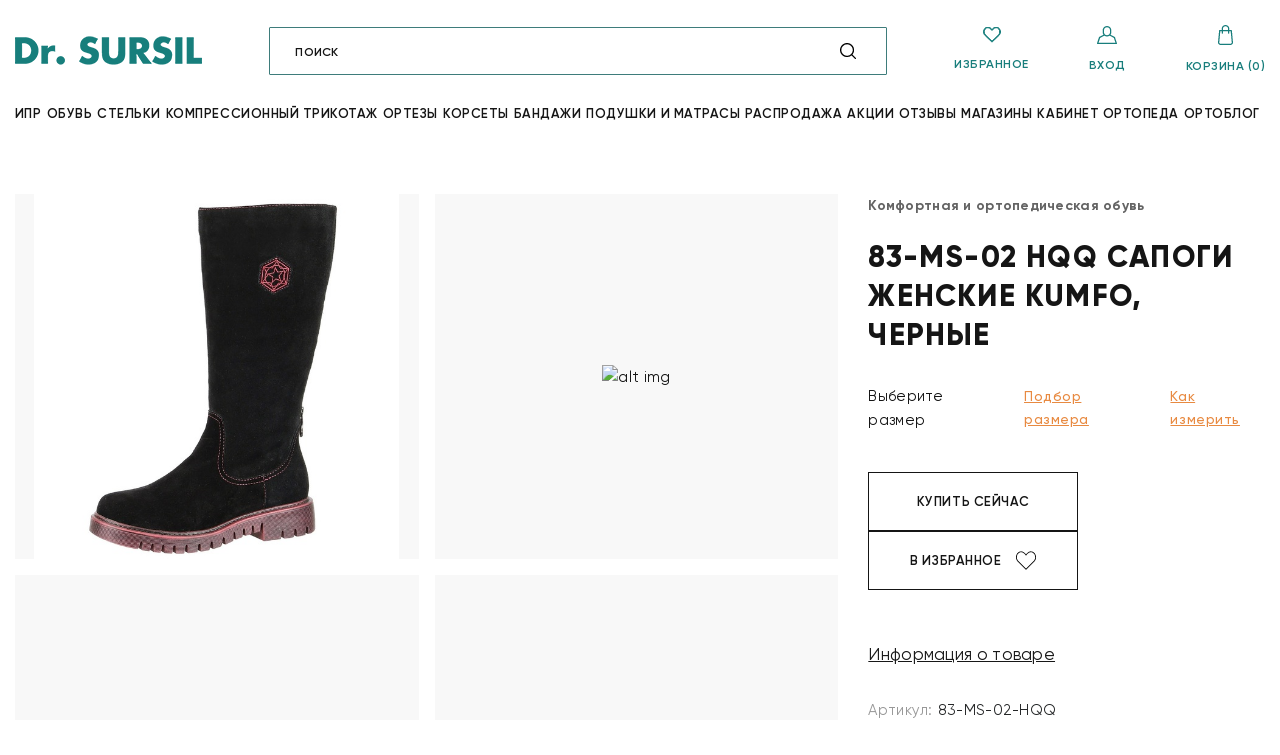

--- FILE ---
content_type: text/html; charset=UTF-8
request_url: https://dr.sursil.ru/catalog/komfortnaya_i_ortopedicheskaya_obuv/83_ms_02_hqq_sapogi_zhenskie_kumfo_chernye/
body_size: 46252
content:

<!DOCTYPE html>
<html xml:lang="ru" lang="ru">
<head>
<!-- Yandex.Metrika counter -->
  <script type="text/javascript">
    (function(m,e,t,r,i,k,a){
      m[i]=m[i]||function(){(m[i].a=m[i].a||[]).push(arguments)};
      m[i].l=1*new Date();
      for (var j = 0; j < document.scripts.length; j++) {if (document.scripts[j].src === r) { return; }}
      k=e.createElement(t),a=e.getElementsByTagName(t)[0],k.async=1,k.src=r,a.parentNode.insertBefore(k,a)
    })(window, document,'script','https://mc.yandex.ru/metrika/tag.js', 'ym');
    ym(71500174, 'init', {webvisor:true, clickmap:true, ecommerce:"dataLayer", accurateTrackBounce:true, trackLinks:true});
  </script>
  <noscript><div><img src="https://mc.yandex.ru/watch/71500174" style="position:absolute; left:-9999px;" alt="" /></div></noscript>
<!-- /Yandex.Metrika counter -->
<!-- Global site tag (gtag.js) - Google Analytics -->
  <script async src="https://www.googletagmanager.com/gtag/js?id=G-NSFKQ6T23V"></script>
  <script>
    window.dataLayer = window.dataLayer || [];
    function gtag(){dataLayer.push(arguments);}
    gtag('js', new Date());
    gtag('config', 'G-NSFKQ6T23V');
  </script>
<!-- /Global site tag (gtag.js) - Google Analytics -->
<!-- VK -->
<script type="text/javascript">!function(){var t=document.createElement("script");t.type="text/javascript",t.async=!0,t.src='https://vk.com/js/api/openapi.js?169',t.onload=function(){VK.Retargeting.Init("VK-RTRG-1524696-gpUTR"),VK.Retargeting.Hit()},document.head.appendChild(t)}();</script>
<noscript><img src="https://vk.com/rtrg?p=VK-RTRG-1524696-gpUTR" style="position:fixed; left:-999px;" alt=""/></noscript>
<!-- /VK -->
  <title>Каталог 83-MS-02 HQQ Сапоги женские Kumfo, черные от магазина Dr. Sursil</title>
  <meta http-equiv="X-UA-Compatible" content="IE=edge">
  <meta name="viewport" content="width=device-width, initial-scale=1, maximum-scale=1">
    <link rel="icon" href="/favicon.ico" type="image/x-icon">
  <meta name="theme-color" content="#ffffff">
  <link rel="stylesheet" href="/local/templates/eshop_bootstrap_v4/css/main.min.css">
  <link rel="stylesheet" href="/local/templates/eshop_bootstrap_v4/css/nifty.css">

    <meta http-equiv="Content-Type" content="text/html; charset=UTF-8" />
<meta name="robots" content="index, follow" />
<meta name="keywords" content="В магазине Dr. Sursil представлен большой ассортимент ортопедической продукции" />
<meta name="description" content="В магазине Dr. Sursil собран огромный каталог, где не последняя роль отведена разделу 83-MS-02 HQQ Сапоги женские Kumfo, черные" />
<link href="/bitrix/js/main/core/css/core.css?15958885733963" type="text/css" rel="stylesheet" />

<link href="/bitrix/css/main/themes/green/style.css?1595888595389" type="text/css"  rel="stylesheet" />
<link href="/bitrix/js/ui/fonts/opensans/ui.font.opensans.css?15958885742003" type="text/css"  rel="stylesheet" />
<link href="/bitrix/js/main/popup/dist/main.popup.bundle.css?159782628926261" type="text/css"  rel="stylesheet" />
<link href="/local/templates/eshop_bootstrap_v4/components/bitrix/catalog/catalog/style.css?1595887962853" type="text/css"  rel="stylesheet" />
<link href="/local/templates/eshop_bootstrap_v4/components/bitrix/catalog.element/new/style.css?162387480635910" type="text/css"  rel="stylesheet" />
<link href="/local/templates/eshop_bootstrap_v4/components/bitrix/iblock.element.add.form/buyclick/style.css?165291438082" type="text/css"  rel="stylesheet" />
<link href="/local/templates/eshop_bootstrap_v4/components/bitrix/news.list/reviews_ajax_product/style.css?1595887962150" type="text/css"  rel="stylesheet" />
<link href="/local/templates/eshop_bootstrap_v4/components/bitrix/iblock.element.add.form/reviews_product/style.css?16146951041624" type="text/css"  rel="stylesheet" />
<link href="/local/templates/eshop_bootstrap_v4/components/bitrix/catalog.element/new/themes/green/style.css?15958879621085" type="text/css"  rel="stylesheet" />
<link href="/local/templates/eshop_bootstrap_v4/components/bitrix/sale.recommended.products/incard/style.css?159588859230238" type="text/css"  rel="stylesheet" />
<link href="/local/templates/eshop_bootstrap_v4/components/bitrix/catalog.item/item/style.css?159588796227143" type="text/css"  rel="stylesheet" />
<link href="/local/templates/eshop_bootstrap_v4/components/bitrix/search.title/search/style.css?1595887964506" type="text/css"  data-template-style="true"  rel="stylesheet" />
<link href="/local/templates/eshop_bootstrap_v4/components/bitrix/menu/top-menu-header/style.css?1700895885126" type="text/css"  data-template-style="true"  rel="stylesheet" />
<link href="/local/templates/eshop_bootstrap_v4/styles.css?1607585634253" type="text/css"  data-template-style="true"  rel="stylesheet" />
<link href="/local/templates/eshop_bootstrap_v4/template_styles.css?16802664802406" type="text/css"  data-template-style="true"  rel="stylesheet" />
<script type="text/javascript">if(!window.BX)window.BX={};if(!window.BX.message)window.BX.message=function(mess){if(typeof mess=='object') for(var i in mess) BX.message[i]=mess[i]; return true;};</script>
<script type="text/javascript">(window.BX||top.BX).message({'JS_CORE_LOADING':'Загрузка...','JS_CORE_NO_DATA':'- Нет данных -','JS_CORE_WINDOW_CLOSE':'Закрыть','JS_CORE_WINDOW_EXPAND':'Развернуть','JS_CORE_WINDOW_NARROW':'Свернуть в окно','JS_CORE_WINDOW_SAVE':'Сохранить','JS_CORE_WINDOW_CANCEL':'Отменить','JS_CORE_WINDOW_CONTINUE':'Продолжить','JS_CORE_H':'ч','JS_CORE_M':'м','JS_CORE_S':'с','JSADM_AI_HIDE_EXTRA':'Скрыть лишние','JSADM_AI_ALL_NOTIF':'Показать все','JSADM_AUTH_REQ':'Требуется авторизация!','JS_CORE_WINDOW_AUTH':'Войти','JS_CORE_IMAGE_FULL':'Полный размер'});</script>

<script type="text/javascript" src="/bitrix/js/main/core/core.js?1595888573541056"></script>

<script>BX.setJSList(['/bitrix/js/main/core/core_ajax.js','/bitrix/js/main/core/core_promise.js','/bitrix/js/main/polyfill/promise/js/promise.js','/bitrix/js/main/loadext/loadext.js','/bitrix/js/main/loadext/extension.js','/bitrix/js/main/polyfill/promise/js/promise.js','/bitrix/js/main/polyfill/find/js/find.js','/bitrix/js/main/polyfill/includes/js/includes.js','/bitrix/js/main/polyfill/matches/js/matches.js','/bitrix/js/ui/polyfill/closest/js/closest.js','/bitrix/js/main/polyfill/fill/main.polyfill.fill.js','/bitrix/js/main/polyfill/find/js/find.js','/bitrix/js/main/polyfill/matches/js/matches.js','/bitrix/js/main/polyfill/core/dist/polyfill.bundle.js','/bitrix/js/main/polyfill/core/dist/polyfill.bundle.js','/bitrix/js/main/lazyload/dist/lazyload.bundle.js','/bitrix/js/main/polyfill/core/dist/polyfill.bundle.js','/bitrix/js/main/parambag/dist/parambag.bundle.js']);
BX.setCSSList(['/bitrix/js/main/lazyload/dist/lazyload.bundle.css','/bitrix/js/main/parambag/dist/parambag.bundle.css']);</script>
<script type="text/javascript">(window.BX||top.BX).message({'LANGUAGE_ID':'ru','FORMAT_DATE':'DD.MM.YYYY','FORMAT_DATETIME':'DD.MM.YYYY HH:MI:SS','COOKIE_PREFIX':'BITRIX_SM','SERVER_TZ_OFFSET':'10800','SITE_ID':'s1','SITE_DIR':'/','USER_ID':'','SERVER_TIME':'1768817504','USER_TZ_OFFSET':'0','USER_TZ_AUTO':'Y','bitrix_sessid':'669281b9a00f82d61c591b6b03a533a6'});</script>

<script type="text/javascript" src="/bitrix/js/twim.recaptchafree/script.js?15958885744421"></script>
<script type="text/javascript" src="https://www.google.com/recaptcha/api.js?onload=onloadRecaptchafree&render=explicit&hl=ru"></script>
<script type="text/javascript" src="/bitrix/js/main/core/core_fx.js?159588857316888"></script>
<script type="text/javascript" src="/bitrix/js/main/ajax.js?159588857435509"></script>
<script type="text/javascript" src="/bitrix/js/main/jquery/jquery-1.8.3.min.js?159588857393637"></script>
<script type="text/javascript" src="/bitrix/js/main/popup/dist/main.popup.bundle.js?1595888574103729"></script>
<script type="text/javascript" src="/bitrix/js/currency/core_currency.js?15958885753027"></script>
<script type="text/javascript">
					(function () {
						"use strict";

						var counter = function ()
						{
							var cookie = (function (name) {
								var parts = ("; " + document.cookie).split("; " + name + "=");
								if (parts.length == 2) {
									try {return JSON.parse(decodeURIComponent(parts.pop().split(";").shift()));}
									catch (e) {}
								}
							})("BITRIX_CONVERSION_CONTEXT_s1");

							if (cookie && cookie.EXPIRE >= BX.message("SERVER_TIME"))
								return;

							var request = new XMLHttpRequest();
							request.open("POST", "/bitrix/tools/conversion/ajax_counter.php", true);
							request.setRequestHeader("Content-type", "application/x-www-form-urlencoded");
							request.send(
								"SITE_ID="+encodeURIComponent("s1")+
								"&sessid="+encodeURIComponent(BX.bitrix_sessid())+
								"&HTTP_REFERER="+encodeURIComponent(document.referrer)
							);
						};

						if (window.frameRequestStart === true)
							BX.addCustomEvent("onFrameDataReceived", counter);
						else
							BX.ready(counter);
					})();
				</script>

<script type="text/javascript" src="/bitrix/components/bitrix/search.title/script.js?15958885949847"></script>
<script type="text/javascript" src="/local/templates/eshop_bootstrap_v4/components/bitrix/sale.basket.basket.line/cart-line-header/script.js?15958879625335"></script>
<script type="text/javascript" src="/local/templates/eshop_bootstrap_v4/components/bitrix/menu/top-menu-header/script.js?1595887962470"></script>
<script type="text/javascript" src="/local/templates/eshop_bootstrap_v4/js/scripts.min.js?1595887962428518"></script>
<script type="text/javascript" src="/local/templates/eshop_bootstrap_v4/js/common.js?168026652915360"></script>
<script type="text/javascript" src="/local/templates/eshop_bootstrap_v4/js/niftyModal.js?15959703426949"></script>
<script type="text/javascript" src="/local/js/multi_phone_mask/dist/jquery.inputmask.min.js?1692349834112577"></script>
<script type="text/javascript" src="/local/js/multi_phone_mask/dist/jquery.inputmask-multi.min.js?16243137586469"></script>
<script type="text/javascript" src="/local/js/multi_phone_mask/dist/script.js?1692356240478"></script>
<script type="text/javascript" src="/local/templates/eshop_bootstrap_v4/components/bitrix/catalog.element/new/script.js?1613545802121218"></script>
<script type="text/javascript" src="/local/templates/eshop_bootstrap_v4/components/bitrix/catalog.store.amount/catalogElementStoreAmount/script.js?16138154461407"></script>
<script type="text/javascript" src="/local/templates/eshop_bootstrap_v4/components/bitrix/sale.recommended.products/incard/script.js?159588859231780"></script>
<script type="text/javascript" src="/local/templates/eshop_bootstrap_v4/components/bitrix/catalog.section/drsursil_popular/script.js?15958879628289"></script>
<script type="text/javascript" src="/local/templates/eshop_bootstrap_v4/components/bitrix/catalog.item/item/script.js?159588796263259"></script>
<script type="text/javascript">var _ba = _ba || []; _ba.push(["aid", "ea7e068a5fe82ffa68cac0fc7bec045a"]); _ba.push(["host", "dr.sursil.ru"]); _ba.push(["ad[ct][item]", "[base64]"]);_ba.push(["ad[ct][user_id]", function(){return BX.message("USER_ID") ? BX.message("USER_ID") : 0;}]);_ba.push(["ad[ct][recommendation]", function() {var rcmId = "";var cookieValue = BX.getCookie("BITRIX_SM_RCM_PRODUCT_LOG");var productId = 189281;var cItems = [];var cItem;if (cookieValue){cItems = cookieValue.split(".");}var i = cItems.length;while (i--){cItem = cItems[i].split("-");if (cItem[0] == productId){rcmId = cItem[1];break;}}return rcmId;}]);_ba.push(["ad[ct][v]", "2"]);(function() {var ba = document.createElement("script"); ba.type = "text/javascript"; ba.async = true;ba.src = (document.location.protocol == "https:" ? "https://" : "http://") + "bitrix.info/ba.js";var s = document.getElementsByTagName("script")[0];s.parentNode.insertBefore(ba, s);})();</script>

</head>
<body class="bx-background-image" >
  <script type="text/javascript">
    var digiScript = document.createElement('script');
    digiScript.src = '//cdn.diginetica.net/3649/client.js';
    digiScript.defer = true;
    digiScript.async = true;
    document.body.appendChild(digiScript);
  </script>
  <div id="panel">
      </div>
    <header class="header">
    <div class="container">
      <div class="header__top">
        <div class="hamburger hamburger--vortex">
          <div class="hamburger-box">
            <div class="hamburger-inner"></div>
          </div>
        </div>
        <a href="/" class="logo">
          <img src="/include/logo.png"/>        </a>
        <div class="search">
          <svg xmlns="http://www.w3.org/2000/svg" width="16" height="16" viewBox="0 0 16 16"><g><g><path d="M14.097 7.046c0 1.71-.612 3.278-1.628 4.5l3.345 3.344a.65.65 0 1 1-.92.92l-3.345-3.345a7.018 7.018 0 0 1-4.5 1.627C3.161 14.092 0 10.932 0 7.046 0 3.161 3.162 0 7.048 0c3.887 0 7.049 3.161 7.049 7.046zm-1.302 0a5.753 5.753 0 0 0-5.747-5.745 5.753 5.753 0 0 0-5.747 5.745 5.753 5.753 0 0 0 5.747 5.746 5.753 5.753 0 0 0 5.747-5.746z"/></g></g></svg>
          	<form action="/catalog/" class="search__form">
			<input id="title-search-input" type="text" placeholder="Поиск" name="q" value="" autocomplete="off">
			<!--div class="input-group-append">
				<button class="btn btn-primary search-title-button" type="submit" name="s"></button>
			</div-->
	</form>
<script>
/* 	BX.ready(function(){
		new JCTitleSearch({
			'AJAX_PAGE' : '/catalog/komfortnaya_i_ortopedicheskaya_obuv/83_ms_02_hqq_sapogi_zhenskie_kumfo_chernye/',
			'CONTAINER_ID': 'search',
			'INPUT_ID': 'title-search-input',
			'MIN_QUERY_LEN': 2
		});
	}); */
</script>

        </div>
        <div class="header-nav">
          <a href="#" class="header-nav__item md-trigger">
            <svg xmlns="http://www.w3.org/2000/svg" width="18" height="16" viewBox="0 0 17 16"><g><g><path fill="#167e7c" d="M17 4.814a5.03 5.03 0 0 1-1.176 3.26.34.34 0 0 1-.063.081 2.904 2.904 0 0 1-.171.166l-.07.066-6.77 6.516a.36.36 0 0 1-.5 0L1.699 8.609a.332.332 0 0 1-.056-.07C.597 7.614 0 6.263 0 4.814 0 2.158 1.986-.003 4.427-.003c1.886 0 3.443 1.686 4.073 2.482.63-.796 2.187-2.482 4.073-2.482C15.014-.003 17 2.158 17 4.814zm-.708 0c0-2.28-1.668-4.135-3.72-4.135-2.027 0-3.757 2.547-3.774 2.572-.13.194-.465.194-.596 0C8.185 3.226 6.455.68 4.427.68 2.377.679.708 2.534.708 4.814c0 1.293.543 2.491 1.49 3.287.034.03.062.064.082.102L8.5 14.18l6.602-6.353c.036-.033.073-.065.106-.102a4.36 4.36 0 0 0 1.084-2.91z"/><path fill="none" stroke="#177e7c" stroke-linecap="round" stroke-linejoin="round" stroke-miterlimit="20" d="M17 4.814a5.03 5.03 0 0 1-1.176 3.26.34.34 0 0 1-.063.081 2.904 2.904 0 0 1-.171.166l-.07.066-6.77 6.516a.36.36 0 0 1-.5 0L1.699 8.609a.332.332 0 0 1-.056-.07C.597 7.614 0 6.263 0 4.814 0 2.158 1.986-.003 4.427-.003c1.886 0 3.443 1.686 4.073 2.482.63-.796 2.187-2.482 4.073-2.482C15.014-.003 17 2.158 17 4.814zm-.708 0c0-2.28-1.668-4.135-3.72-4.135-2.027 0-3.757 2.547-3.774 2.572-.13.194-.465.194-.596 0C8.185 3.226 6.455.68 4.427.68 2.377.679.708 2.534.708 4.814c0 1.293.543 2.491 1.49 3.287.034.03.062.064.082.102L8.5 14.18l6.602-6.353c.036-.033.073-.065.106-.102a4.36 4.36 0 0 0 1.084-2.91z"/></g></g></svg>
            <span>Избранное</span>
          </a>

                      <a id="auth-modal-init" href="#login" data-effect="mfp-zoom-out" class="modal-init header-nav__item">
              <svg xmlns="http://www.w3.org/2000/svg" width="20" height="18" viewBox="0 0 20 18"><g><g><path fill="#187e7c" d="M19.348 18H.653c-.442 0-.757-.418-.621-.829l1.955-5.89a.64.64 0 0 1 .306-.361L6.435 8.7a4.12 4.12 0 0 1-.785-2.42V4.228C5.65 1.897 7.6 0 10 0c2.399 0 4.35 1.896 4.35 4.227v2.054c0 .898-.29 1.733-.785 2.42l4.142 2.219a.64.64 0 0 1 .306.36l1.955 5.891c.136.41-.178.829-.62.829zM6.954 6.28c0 1.633 1.367 2.96 3.046 2.96 1.675 0 3.046-1.323 3.046-2.96V4.228c0-1.632-1.366-2.96-3.046-2.96-1.68 0-3.046 1.328-3.046 2.96zm11.498 10.452l-1.601-4.824-4.22-2.26c-.78.577-1.71.86-2.63.86-.934 0-1.862-.29-2.633-.86l-4.219 2.26-1.6 4.824z"/></g></g></svg>
              <span>Вход</span>
            </a>
                    <div class="header-nav__item">
            <script>
var bx_basketFKauiI = new BitrixSmallCart;
</script>
<div id="bx_basketFKauiI" class="bx-basket bx-opener"><!--'start_frame_cache_bx_basketFKauiI'-->
<a href="/personal/cart/" class="header-nav__item">
	<svg xmlns="http://www.w3.org/2000/svg" width="15" height="20" viewBox="0 0 15 20"><g><g><path fill="#187e7c" d="M14.33 19.186a2.594 2.594 0 0 1-1.89.814H2.561a2.594 2.594 0 0 1-1.891-.814 2.468 2.468 0 0 1-.66-1.912L1.102 5.57A.633.633 0 0 1 1.74 5h1.92V3.75C3.66 1.682 5.382 0 7.5 0c1.03 0 1.996.389 2.72 1.095a3.684 3.684 0 0 1 1.12 2.655V5h1.921c.332 0 .608.246.64.569l1.089 11.705a2.472 2.472 0 0 1-.66 1.912zM4.94 5h5.12V3.75c0-.671-.263-1.301-.746-1.771a2.582 2.582 0 0 0-1.814-.73c-1.412 0-2.56 1.122-2.56 2.501zm8.773 12.387L12.676 6.25h-1.335v1.875a.632.632 0 0 1-.64.625.632.632 0 0 1-.64-.625V6.25H4.939v1.875a.632.632 0 0 1-.64.625.632.632 0 0 1-.64-.625V6.25H2.324L1.288 17.386c-.033.355.083.694.33.957.244.262.58.407.944.407h9.876c.365 0 .7-.145.946-.406.246-.262.362-.603.33-.957z"/></g></g></svg>
	<span>Корзина (0)</span>
</a><!--'end_frame_cache_bx_basketFKauiI'--></div>
<script type="text/javascript">
	bx_basketFKauiI.siteId       = 's1';
	bx_basketFKauiI.cartId       = 'bx_basketFKauiI';
	bx_basketFKauiI.ajaxPath     = '/bitrix/components/bitrix/sale.basket.basket.line/ajax.php';
	bx_basketFKauiI.templateName = 'cart-line-header';
	bx_basketFKauiI.arParams     =  {'HIDE_ON_BASKET_PAGES':'Y','PATH_TO_AUTHORIZE':'/login/','PATH_TO_BASKET':'/personal/cart/','PATH_TO_ORDER':'/personal/order/make/','PATH_TO_PERSONAL':'/personal/','PATH_TO_PROFILE':'/personal/','PATH_TO_REGISTER':'/login/','POSITION_FIXED':'N','SHOW_AUTHOR':'N','SHOW_EMPTY_VALUES':'Y','SHOW_NUM_PRODUCTS':'Y','SHOW_PERSONAL_LINK':'Y','SHOW_PRODUCTS':'N','SHOW_REGISTRATION':'N','SHOW_TOTAL_PRICE':'Y','CACHE_TYPE':'A','SHOW_DELAY':'Y','SHOW_NOTAVAIL':'Y','SHOW_IMAGE':'Y','SHOW_PRICE':'Y','SHOW_SUMMARY':'Y','POSITION_VERTICAL':'top','POSITION_HORIZONTAL':'right','MAX_IMAGE_SIZE':'70','AJAX':'N','~HIDE_ON_BASKET_PAGES':'Y','~PATH_TO_AUTHORIZE':'/login/','~PATH_TO_BASKET':'/personal/cart/','~PATH_TO_ORDER':'/personal/order/make/','~PATH_TO_PERSONAL':'/personal/','~PATH_TO_PROFILE':'/personal/','~PATH_TO_REGISTER':'/login/','~POSITION_FIXED':'N','~SHOW_AUTHOR':'N','~SHOW_EMPTY_VALUES':'Y','~SHOW_NUM_PRODUCTS':'Y','~SHOW_PERSONAL_LINK':'Y','~SHOW_PRODUCTS':'N','~SHOW_REGISTRATION':'N','~SHOW_TOTAL_PRICE':'Y','~CACHE_TYPE':'A','~SHOW_DELAY':'Y','~SHOW_NOTAVAIL':'Y','~SHOW_IMAGE':'Y','~SHOW_PRICE':'Y','~SHOW_SUMMARY':'Y','~POSITION_VERTICAL':'top','~POSITION_HORIZONTAL':'right','~MAX_IMAGE_SIZE':'70','~AJAX':'N','cartId':'bx_basketFKauiI'}; // TODO \Bitrix\Main\Web\Json::encode
	bx_basketFKauiI.closeMessage = 'Скрыть';
	bx_basketFKauiI.openMessage  = 'Раскрыть';
	bx_basketFKauiI.activate();
</script>          </div>
        </div>
      </div>
      <div class="header__bottom ">
        
<nav class="main-nav">
<ul class="main-list">

	
	
	
					<li class="has-dropdown">
				<a href="#" class="root-item">Ипр</a>
				<div class="main-dropdown">
					<div class="container">
						<div class="main-dropdown__row">
							<div class="main-dropdown__item">
								<ul class="main-dropdown__list">
		
	
	
	
	
	
		
							<li><a href="/catalog/ipr/tsr-gosuslugi/"><b>ЭЛЕКТРОННЫЙ СЕРТИФИКАТ ТСР</b></a></li>
			
		
	
	
	
	
	
		
							<li><a href="/catalog/ipr/tsr-goskontrakt/"><b>БЕСПЛАТНОЕ ПОЛУЧЕНИЕ ТСР ПО ГОСКОНТРАКТАМ</b></a></li>
			
		
	
	
	
			</ul></li>	
	
					<li class="has-dropdown">
				<a href="#" class="root-item">Обувь</a>
				<div class="main-dropdown">
					<div class="container">
						<div class="main-dropdown__row">
							<div class="main-dropdown__item">
								<ul class="main-dropdown__list">
		
	
	
	
	
	
		
			<li><a href="#" class="parent">Новинки</a>
				<ul>
		
	
	
	
	
	
		
							<li><a href="/catalog/komfortnaya_i_ortopedicheskaya_obuv/filter/pol-is-3b59c4c2-3237-11e6-80ea-7824af8abbe2-or-9ec71339-3a68-11e9-80e8-7824af8abbe2/apply/?sort=new">Мужская</a></li>
			
		
	
	
	
	
	
		
							<li><a href="/catalog/komfortnaya_i_ortopedicheskaya_obuv/filter/pol-is-3448614c-3237-11e6-80ea-7824af8abbe2-or-9ec71339-3a68-11e9-80e8-7824af8abbe2/apply/?sort=new">Женская</a></li>
			
		
	
	
	
	
	
		
							<li><a href="/catalog/komfortnaya_i_ortopedicheskaya_obuv/filter/pol-is-4c77405f-4a62-11e6-80ed-7824af8abbe2-or-7c944170-c4cb-11ee-a308-3cecef005641/apply/?sort=new">Для девочек</a></li>
			
		
	
	
	
	
	
		
							<li><a href="/catalog/komfortnaya_i_ortopedicheskaya_obuv/filter/pol-is-3b59c4c3-3237-11e6-80ea-7824af8abbe2-or-7c944170-c4cb-11ee-a308-3cecef005641/apply/?sort=new">Для мальчиков</a></li>
			
		
	
	
	
	
	
		
							<li><a href="/catalog/vkladnye_prisposobleniya_dlya_stopy/"><b>ВКЛАДНЫЕ ПРИСПОСОБЛЕНИЯ ДЛЯ СТОПЫ</b></a></li>
			
		
	
	
	
	
	
		
							<li><a href="/catalog/gimnasticheskie_i_massazhnye_izdeliya/"><b>ГИМНАСТИЧЕСКИЕ МАССАЖНЫЕ ИЗДЕЛИЯ</b></a></li>
			
		
	
	
	
	
	
		
							<li><a href="/catalog/kosmetika/"><b>КОСМЕТИКА</b></a></li>
			
		
	
	
	
	
	
		
							<li><a href="/catalog/aksessuary_dlya_obuvi/"><b>АКСЕССУАРЫ ДЛЯ ОБУВИ</b></a></li>
			
		
	
	
	
			</ul></li>	
	
		
			<li><a href="#" class="parent">Мужская</a>
				<ul>
		
	
	
	
	
	
		
							<li><a href="/catalog/komfortnaya_i_ortopedicheskaya_obuv/filter/pol-is-3b59c4c2-3237-11e6-80ea-7824af8abbe2-or-9ec71339-3a68-11e9-80e8-7824af8abbe2/kategoriya_obuvi-is-f90224dd-5cfe-11e9-80f4-7824af8abbe2/apply/">Сандалии</a></li>
			
		
	
	
	
	
	
		
							<li><a href="/catalog/komfortnaya_i_ortopedicheskaya_obuv/filter/pol-is-3b59c4c2-3237-11e6-80ea-7824af8abbe2-or-9ec71339-3a68-11e9-80e8-7824af8abbe2/kategoriya_obuvi-is-ca2a7cf4-601e-11e9-80f4-7824af8abbe2/apply/">Сабо</a></li>
			
		
	
	
	
	
	
		
							<li><a href="/catalog/komfortnaya_i_ortopedicheskaya_obuv/filter/pol-is-3b59c4c2-3237-11e6-80ea-7824af8abbe2-or-9ec71339-3a68-11e9-80e8-7824af8abbe2/kategoriya_obuvi-is-facc5fd3-8f37-11e9-80f9-7824af8abbe2/apply/">Слипоны</a></li>
			
		
	
	
	
	
	
		
							<li><a href="/catalog/komfortnaya_i_ortopedicheskaya_obuv/filter/pol-is-3b59c4c2-3237-11e6-80ea-7824af8abbe2-or-9ec71339-3a68-11e9-80e8-7824af8abbe2/kategoriya_obuvi-is-590bbbba-89e3-11e9-80f8-7824af8abbe2/apply/">Кеды</a></li>
			
		
	
	
	
	
	
		
							<li><a href="/catalog/komfortnaya_i_ortopedicheskaya_obuv/filter/pol-is-3b59c4c2-3237-11e6-80ea-7824af8abbe2-or-9ec71339-3a68-11e9-80e8-7824af8abbe2/kategoriya_obuvi-is-ca2a7cf0-601e-11e9-80f4-7824af8abbe2/apply/">Кроссовки</a></li>
			
		
	
	
	
	
	
		
							<li><a href="/catalog/komfortnaya_i_ortopedicheskaya_obuv/filter/pol-is-3b59c4c2-3237-11e6-80ea-7824af8abbe2-or-9ec71339-3a68-11e9-80e8-7824af8abbe2/kategoriya_obuvi-is-67618d8d-5cff-11e9-80f4-7824af8abbe2/apply/">Полуботинки</a></li>
			
		
	
	
	
	
	
		
							<li><a href="/catalog/komfortnaya_i_ortopedicheskaya_obuv/filter/pol-is-3b59c4c2-3237-11e6-80ea-7824af8abbe2-or-9ec71339-3a68-11e9-80e8-7824af8abbe2/kategoriya_obuvi-is-7cec40d6-89be-11e9-80f8-7824af8abbe2/apply/">Дутики</a></li>
			
		
	
	
	
	
	
		
							<li><a href="/catalog/komfortnaya_i_ortopedicheskaya_obuv/filter/pol-is-3b59c4c2-3237-11e6-80ea-7824af8abbe2-or-9ec71339-3a68-11e9-80e8-7824af8abbe2/kategoriya_obuvi-is-8ad0f132-5cff-11e9-80f4-7824af8abbe2/apply/">Ботинки</a></li>
			
		
	
	
	
	
	
		
							<li><a href="#"><b>СЕЗОН</b></a></li>
			
		
	
	
	
	
	
		
							<li><a href="/catalog/komfortnaya_i_ortopedicheskaya_obuv/filter/pol-is-3b59c4c2-3237-11e6-80ea-7824af8abbe2-or-9ec71339-3a68-11e9-80e8-7824af8abbe2/sezon-is-942bbbc4-4a64-11e6-80ed-7824af8abbe2/apply/">Осень-весна</a></li>
			
		
	
	
	
	
	
		
							<li><a href="/catalog/komfortnaya_i_ortopedicheskaya_obuv/filter/pol-is-3b59c4c2-3237-11e6-80ea-7824af8abbe2-or-9ec71339-3a68-11e9-80e8-7824af8abbe2/sezon-is-61f4025d-4a65-11e6-80ed-7824af8abbe2/apply/">Зима</a></li>
			
		
	
	
	
	
	
		
							<li><a href="/catalog/komfortnaya_i_ortopedicheskaya_obuv/filter/pol-is-3b59c4c2-3237-11e6-80ea-7824af8abbe2-or-9ec71339-3a68-11e9-80e8-7824af8abbe2/sezon-is-61f4025c-4a65-11e6-80ed-7824af8abbe2/apply/">Лето</a></li>
			
		
	
	
	
			</ul></li>	
	
		
			<li><a href="#" class="parent">Женская</a>
				<ul>
		
	
	
	
	
	
		
							<li><a href="/catalog/komfortnaya_i_ortopedicheskaya_obuv/filter/pol-is-3448614c-3237-11e6-80ea-7824af8abbe2-or-9ec71339-3a68-11e9-80e8-7824af8abbe2/kategoriya_obuvi-is-ca2a7ce9-601e-11e9-80f4-78 24af8abbe2/apply/">Пантолеты</a></li>
			
		
	
	
	
	
	
		
							<li><a href="/catalog/komfortnaya_i_ortopedicheskaya_obuv/filter/pol-is-3448614c-3237-11e6-80ea-7824af8abbe2-or-9ec71339-3a68-11e9-80e8-7824af8abbe2/kategoriya_obuvi-is-84b5f125-5cfa-11e9-80f4-7824af8abbe2/apply/">Босоножки</a></li>
			
		
	
	
	
	
	
		
							<li><a href="/catalog/komfortnaya_i_ortopedicheskaya_obuv/filter/pol-is-3448614c-3237-11e6-80ea-7824af8abbe2-or-9ec71339-3a68-11e9-80e8-7824af8abbe2/kategoriya_obuvi-is-f90224dd-5cfe-11e9-80f4-7824af8abbe2/apply/">Сандалии</a></li>
			
		
	
	
	
	
	
		
							<li><a href="/catalog/komfortnaya_i_ortopedicheskaya_obuv/filter/pol-is-3448614c-3237-11e6-80ea-7824af8abbe2-or-9ec71339-3a68-11e9-80e8-7824af8abbe2/kategoriya_obuvi-is-ca2a7cf4-601e-11e9-80f4-7824af8abbe2/apply/">Сабо</a></li>
			
		
	
	
	
	
	
		
							<li><a href="/catalog/komfortnaya_i_ortopedicheskaya_obuv/filter/pol-is-3448614c-3237-11e6-80ea-7824af8abbe2-or-9ec71339-3a68-11e9-80e8-7824af8abbe2/kategoriya_obuvi-is-ca2a7cf0-601e-11e9-80f4-7824af8abbe2/apply/">Кеды</a></li>
			
		
	
	
	
	
	
		
							<li><a href="/catalog/komfortnaya_i_ortopedicheskaya_obuv/filter/pol-is-3448614c-3237-11e6-80ea-7824af8abbe2-or-9ec71339-3a68-11e9-80e8-7824af8abbe2/kategoriya_obuvi-is-ca2a7cf0-601e-11e9-80f4-7824af8abbe2/apply/">Кроссовки</a></li>
			
		
	
	
	
	
	
		
							<li><a href="/catalog/komfortnaya_i_ortopedicheskaya_obuv/filter/pol-is-3448614c-3237-11e6-80ea-7824af8abbe2-or-9ec71339-3a68-11e9-80e8-7824af8abbe2/kategoriya_obuvi-is-94f4c626-8d01-11e9-80f8-7824af8abbe2/apply/">Туфли</a></li>
			
		
	
	
	
	
	
		
							<li><a href="/catalog/komfortnaya_i_ortopedicheskaya_obuv/filter/pol-is-3448614c-3237-11e6-80ea-7824af8abbe2-or-9ec71339-3a68-11e9-80e8-7824af8abbe2/kategoriya_obuvi-is-67618d8d-5cff-11e9-80f4-7824af8abbe2/apply/">Полуботинки</a></li>
			
		
	
	
	
	
	
		
							<li><a href="/catalog/komfortnaya_i_ortopedicheskaya_obuv/filter/pol-is-3448614c-3237-11e6-80ea-7824af8abbe2-or-9ec71339-3a68-11e9-80e8-7824af8abbe2/kategoriya_obuvi-is-7cec40d6-89be-11e9-80f8-7824af8abbe2/apply/">Дутики</a></li>
			
		
	
	
	
	
	
		
							<li><a href="/catalog/komfortnaya_i_ortopedicheskaya_obuv/filter/pol-is-3448614c-3237-11e6-80ea-7824af8abbe2-or-9ec71339-3a68-11e9-80e8-7824af8abbe2/kategoriya_obuvi-is-8ad0f132-5cff-11e9-80f4-7824af8abbe2/apply/">Ботинки</a></li>
			
		
	
	
	
	
	
		
							<li><a href="/catalog/komfortnaya_i_ortopedicheskaya_obuv/filter/pol-is-3448614c-3237-11e6-80ea-7824af8abbe2-or-9ec71339-3a68-11e9-80e8-7824af8abbe2/kategoriya_obuvi-is-ca2a7ceb-601e-11e9-80f4-7824af8abbe2/apply/">Ботильоны</a></li>
			
		
	
	
	
	
	
		
							<li><a href="/catalog/komfortnaya_i_ortopedicheskaya_obuv/filter/pol-is-3448614c-3237-11e6-80ea-7824af8abbe2-or-9ec71339-3a68-11e9-80e8-7824af8abbe2/kategoriya_obuvi-is-e3acc2d0-89cc-11e9-80f8-7824af8abbe2/apply/">Полусапоги</a></li>
			
		
	
	
	
	
	
		
							<li><a href="/catalog/komfortnaya_i_ortopedicheskaya_obuv/filter/pol-is-3448614c-3237-11e6-80ea-7824af8abbe2-or-9ec71339-3a68-11e9-80e8-7824af8abbe2/kategoriya_obuvi-is-ca2a7ced-601e-11e9-80f4-7824af8abbe2/apply/">Сапоги</a></li>
			
		
	
	
	
	
	
		
							<li><a href="#"><b>СЕЗОН</b></a></li>
			
		
	
	
	
	
	
		
							<li><a href="/catalog/komfortnaya_i_ortopedicheskaya_obuv/filter/pol-is-3448614c-3237-11e6-80ea-7824af8abbe2-or-9ec71339-3a68-11e9-80e8-7824af8abbe2/sezon-is-942bbbc4-4a64-11e6-80ed-7824af8abbe2/apply/">Осень-весна</a></li>
			
		
	
	
	
	
	
		
							<li><a href="/catalog/komfortnaya_i_ortopedicheskaya_obuv/filter/pol-is-3448614c-3237-11e6-80ea-7824af8abbe2-or-9ec71339-3a68-11e9-80e8-7824af8abbe2/sezon-is-61f4025d-4a65-11e6-80ed-7824af8abbe2/apply/">Зима</a></li>
			
		
	
	
	
	
	
		
							<li><a href="/catalog/komfortnaya_i_ortopedicheskaya_obuv/filter/pol-is-3448614c-3237-11e6-80ea-7824af8abbe2-or-9ec71339-3a68-11e9-80e8-7824af8abbe2/sezon-is-61f4025c-4a65-11e6-80ed-7824af8abbe2/apply/">Лето</a></li>
			
		
	
	
	
			</ul></li>	
	
		
			<li><a href="#" class="parent">Для девочек</a>
				<ul>
		
	
	
	
	
	
		
							<li><a href="/catalog/komfortnaya_i_ortopedicheskaya_obuv/filter/pol-is-4c77405f-4a62-11e6-80ed-7824af8abbe2-or-7c944170-c4cb-11ee-a308-3cecef005641/kategoriya_obuvi-is-f90224dd-5cfe-11e9-80f4-7824af8abbe2/apply/">Сандалии</a></li>
			
		
	
	
	
	
	
		
							<li><a href="/catalog/komfortnaya_i_ortopedicheskaya_obuv/filter/pol-is-4c77405f-4a62-11e6-80ed-7824af8abbe2-or-7c944170-c4cb-11ee-a308-3cecef005641/kategoriya_obuvi-is-590bbbba-89e3-11e9-80f8-7824af8abbe2/apply/">Кеды</a></li>
			
		
	
	
	
	
	
		
							<li><a href="/catalog/komfortnaya_i_ortopedicheskaya_obuv/filter/pol-is-4c77405f-4a62-11e6-80ed-7824af8abbe2-or-7c944170-c4cb-11ee-a308-3cecef005641/kategoriya_obuvi-is-ca2a7cf0-601e-11e9-80f4-7824af8abbe2/apply/">Кроссовки</a></li>
			
		
	
	
	
	
	
		
							<li><a href="/catalog/komfortnaya_i_ortopedicheskaya_obuv/filter/pol-is-4c77405f-4a62-11e6-80ed-7824af8abbe2-or-7c944170-c4cb-11ee-a308-3cecef005641/kategoriya_obuvi-is-94f4c626-8d01-11e9-80f8-7824af8abbe2/apply/">Туфли</a></li>
			
		
	
	
	
	
	
		
							<li><a href="/catalog/komfortnaya_i_ortopedicheskaya_obuv/filter/pol-is-4c77405f-4a62-11e6-80ed-7824af8abbe2-or-7c944170-c4cb-11ee-a308-3cecef005641/kategoriya_obuvi-is-929c0af4-89cc-11e9-80f8-7824af8abbe2/apply/">Мокасины</a></li>
			
		
	
	
	
	
	
		
							<li><a href="/catalog/komfortnaya_i_ortopedicheskaya_obuv/filter/pol-is-4c77405f-4a62-11e6-80ed-7824af8abbe2-or-7c944170-c4cb-11ee-a308-3cecef005641/kategoriya_obuvi-is-67618d8d-5cff-11e9-80f4-7824af8abbe2/apply/">Полуботинки</a></li>
			
		
	
	
	
	
	
		
							<li><a href="/catalog/komfortnaya_i_ortopedicheskaya_obuv/filter/pol-is-4c77405f-4a62-11e6-80ed-7824af8abbe2-or-7c944170-c4cb-11ee-a308-3cecef005641/kategoriya_obuvi-is-7cec40d6-89be-11e9-80f8-7824af8abbe2/apply/">Дутики</a></li>
			
		
	
	
	
	
	
		
							<li><a href="/catalog/komfortnaya_i_ortopedicheskaya_obuv/filter/pol-is-4c77405f-4a62-11e6-80ed-7824af8abbe2-or-7c944170-c4cb-11ee-a308-3cecef005641/kategoriya_obuvi-is-8ad0f132-5cff-11e9-80f4-7824af8abbe2/apply/">Ботинки</a></li>
			
		
	
	
	
	
	
		
							<li><a href="/catalog/komfortnaya_i_ortopedicheskaya_obuv/filter/pol-is-4c77405f-4a62-11e6-80ed-7824af8abbe2-or-7c944170-c4cb-11ee-a308-3cecef005641/kategoriya_obuvi-is-e3acc2d0-89cc-11e9-80f8-7824af8abbe2/apply/">Полусапоги</a></li>
			
		
	
	
	
	
	
		
							<li><a href="/catalog/komfortnaya_i_ortopedicheskaya_obuv/filter/pol-is-4c77405f-4a62-11e6-80ed-7824af8abbe2-or-7c944170-c4cb-11ee-a308-3cecef005641/kategoriya_obuvi-is-ca2a7ced-601e-11e9-80f4-7824af8abbe2/apply/">Сапоги</a></li>
			
		
	
	
	
	
	
		
							<li><a href="#"><b>СЕЗОН</b></a></li>
			
		
	
	
	
	
	
		
							<li><a href="/catalog/komfortnaya_i_ortopedicheskaya_obuv/filter/pol-is-4c77405f-4a62-11e6-80ed-7824af8abbe2-or-7c944170-c4cb-11ee-a308-3cecef005641/sezon-is-942bbbc4-4a64-11e6-80ed-7824af8abbe2/apply/">Осень-весна</a></li>
			
		
	
	
	
	
	
		
							<li><a href="/catalog/komfortnaya_i_ortopedicheskaya_obuv/filter/pol-is-4c77405f-4a62-11e6-80ed-7824af8abbe2-or-7c944170-c4cb-11ee-a308-3cecef005641/sezon-is-61f4025d-4a65-11e6-80ed-7824af8abbe2/apply/">Зима</a></li>
			
		
	
	
	
	
	
		
							<li><a href="/catalog/komfortnaya_i_ortopedicheskaya_obuv/filter/pol-is-4c77405f-4a62-11e6-80ed-7824af8abbe2-or-7c944170-c4cb-11ee-a308-3cecef005641/sezon-is-61f4025c-4a65-11e6-80ed-7824af8abbe2/apply/">Лето</a></li>
			
		
	
	
	
			</ul></li>	
	
		
			<li><a href="#" class="parent">Для мальчиков</a>
				<ul>
		
	
	
	
	
	
		
							<li><a href="/catalog/komfortnaya_i_ortopedicheskaya_obuv/filter/pol-is-3b59c4c3-3237-11e6-80ea-7824af8abbe2-or-7c944170-c4cb-11ee-a308-3cecef005641/kategoriya_obuvi-is-f90224dd-5cfe-11e9-80f4-7824af8abbe2/apply/">Сандалии</a></li>
			
		
	
	
	
	
	
		
							<li><a href="/catalog/komfortnaya_i_ortopedicheskaya_obuv/filter/pol-is-3b59c4c3-3237-11e6-80ea-7824af8abbe2-or-7c944170-c4cb-11ee-a308-3cecef005641/kategoriya_obuvi-is-590bbbba-89e3-11e9-80f8-7824af8abbe2/apply/">Кеды</a></li>
			
		
	
	
	
	
	
		
							<li><a href="/catalog/komfortnaya_i_ortopedicheskaya_obuv/filter/pol-is-3b59c4c3-3237-11e6-80ea-7824af8abbe2-or-7c944170-c4cb-11ee-a308-3cecef005641/kategoriya_obuvi-is-ca2a7cf0-601e-11e9-80f4-7824af8abbe2/apply/">Кроссовки</a></li>
			
		
	
	
	
	
	
		
							<li><a href="/catalog/komfortnaya_i_ortopedicheskaya_obuv/filter/pol-is-3b59c4c3-3237-11e6-80ea-7824af8abbe2-or-7c944170-c4cb-11ee-a308-3cecef005641/kategoriya_obuvi-is-929c0af4-89cc-11e9-80f8-7824af8abbe2/apply/">Мокасины</a></li>
			
		
	
	
	
	
	
		
							<li><a href="/catalog/komfortnaya_i_ortopedicheskaya_obuv/filter/pol-is-3b59c4c3-3237-11e6-80ea-7824af8abbe2-or-7c944170-c4cb-11ee-a308-3cecef005641/kategoriya_obuvi-is-67618d8d-5cff-11e9-80f4-7824af8abbe2/apply/">Полуботинки</a></li>
			
		
	
	
	
	
	
		
							<li><a href="/catalog/komfortnaya_i_ortopedicheskaya_obuv/filter/pol-is-3b59c4c3-3237-11e6-80ea-7824af8abbe2-or-7c944170-c4cb-11ee-a308-3cecef005641/kategoriya_obuvi-is-7cec40d6-89be-11e9-80f8-7824af8abbe2/apply/">Дутики</a></li>
			
		
	
	
	
	
	
		
							<li><a href="/catalog/komfortnaya_i_ortopedicheskaya_obuv/filter/pol-is-3b59c4c3-3237-11e6-80ea-7824af8abbe2-or-7c944170-c4cb-11ee-a308-3cecef005641/kategoriya_obuvi-is-8ad0f132-5cff-11e9-80f4-7824af8abbe2/apply/">Ботинки</a></li>
			
		
	
	
	
	
	
		
							<li><a href="/catalog/komfortnaya_i_ortopedicheskaya_obuv/filter/pol-is-3b59c4c3-3237-11e6-80ea-7824af8abbe2-or-7c944170-c4cb-11ee-a308-3cecef005641/vid_obuvi-is-bb3175e0-4a66-11e6-80ed-7824af8abbe2-or-9fc3e0b2-3832-11ea-a2ea-3cecef005641/apply/">Полусапожки</a></li>
			
		
	
	
	
	
	
		
							<li><a href="/catalog/komfortnaya_i_ortopedicheskaya_obuv/filter/pol-is-3b59c4c3-3237-11e6-80ea-7824af8abbe2-or-7c944170-c4cb-11ee-a308-3cecef005641/kategoriya_obuvi-is-ca2a7ced-601e-11e9-80f4-7824af8abbe2/apply/">Сапоги</a></li>
			
		
	
	
	
	
	
		
							<li><a href="#"><b>СЕЗОН</b></a></li>
			
		
	
	
	
	
	
		
							<li><a href="/catalog/komfortnaya_i_ortopedicheskaya_obuv/filter/pol-is-3b59c4c3-3237-11e6-80ea-7824af8abbe2-or-7c944170-c4cb-11ee-a308-3cecef005641/sezon-is-942bbbc4-4a64-11e6-80ed-7824af8abbe2/apply/">Осень-весна</a></li>
			
		
	
	
	
	
	
		
							<li><a href="/catalog/komfortnaya_i_ortopedicheskaya_obuv/filter/pol-is-3b59c4c3-3237-11e6-80ea-7824af8abbe2-or-7c944170-c4cb-11ee-a308-3cecef005641/sezon-is-61f4025d-4a65-11e6-80ed-7824af8abbe2/apply/">Зима</a></li>
			
		
	
	
	
	
	
		
							<li><a href="/catalog/komfortnaya_i_ortopedicheskaya_obuv/filter/pol-is-3b59c4c3-3237-11e6-80ea-7824af8abbe2-or-7c944170-c4cb-11ee-a308-3cecef005641/sezon-is-61f4025c-4a65-11e6-80ed-7824af8abbe2/apply/">Лето</a></li>
			
		
	
	
	
			</ul></li>	
	
		
			<li><a href="#" class="parent">По назначению</a>
				<ul>
		
	
	
	
	
	
		
							<li><a href="/catalog/komfortnaya_i_ortopedicheskaya_obuv/filter/naznachenie-is-367699a0-4a67-11e6-80ed-7824af8abbe2/apply/">Стабилизирующая</a></li>
			
		
	
	
	
	
	
		
							<li><a href="/catalog/komfortnaya_i_ortopedicheskaya_obuv/filter/naznachenie-is-4df65dd1-4a67-11e6-80ed-7824af8abbe2/apply/">Антиварусная</a></li>
			
		
	
	
	
	
	
		
							<li><a href="/catalog/komfortnaya_i_ortopedicheskaya_obuv/filter/naznachenie-is-4df65dd2-4a67-11e6-80ed-7824af8abbe2/apply/">Обувь тутор (ДЦП)</a></li>
			
		
	
	
	
	
	
		
							<li><a href="/catalog/komfortnaya_i_ortopedicheskaya_obuv/filter/naznachenie-is-b5bcfc96-13ab-11e7-8121-7824af8abbe2/apply/">Ортезная</a></li>
			
		
	
	
	
	
	
		
							<li><a href="/catalog/komfortnaya_i_ortopedicheskaya_obuv/filter/naznachenie-is-2f0f06b8-4a67-11e6-80ed-7824af8abbe2/apply/"> Профилактическая</a></li>
			
		
	
	
	
	
	
		
							<li><a href="/catalog/komfortnaya_i_ortopedicheskaya_obuv/filter/pol-is-4c77405f-4a62-11e6-80ed-7824af8abbe2-or-3b59c4c3-3237-11e6-80ea-7824af8abbe2/kategoriya_obuvi-is-94f4c626-8d01-11e9-80f8-7824af8abbe2-or-67618d8d-5cff-11e9-80f4-7824af8abbe2/apply/?sort=new">Школьная</a></li>
			
		
	
	
	
	
	
		
							<li><a href="/catalog/komfortnaya_i_ortopedicheskaya_obuv/filter/kategoriya_obuvi-is-590bbbba-89e3-11e9-80f8-7824af8abbe2-or-ca2a7cf0-601e-11e9-80f4-7824af8abbe2/apply/">Спортивная</a></li>
			
		
	
	
	
	
	
		
							<li><a href="/catalog/komfortnaya_i_ortopedicheskaya_obuv/filter/naznachenie-is-46dfdc59-4a67-11e6-80ed-7824af8abbe2/apply/">Диабетическая</a></li>
			
		
	
	
	
	
	
		
							<li><a href="/catalog/komfortnaya_i_ortopedicheskaya_obuv/filter/naznachenie-is-3cdf0c08-4a67-11e6-80ed-7824af8abbe2/apply/">Терапевтическая</a></li>
			
		
	
	
	
	
	
		
							<li><a href="/catalog/komfortnaya_i_ortopedicheskaya_obuv/filter/naznachenie-is-58f62d9d-0a00-11ea-80fd-7824af8abbe2/apply/">Анатомическая</a></li>
			
		
	
	
	
	
	
		
							<li><a href="/catalog/komfortnaya_i_ortopedicheskaya_obuv/filter/naznachenie-is-3cdf0c09-4a67-11e6-80ed-7824af8abbe2/apply/">Профессиональная</a></li>
			
		
	
	
	
	
	
		
							<li><a href="/catalog/komfortnaya_i_ortopedicheskaya_obuv/filter/naznachenie-is-c0d66330-823c-11ea-a2ea-3cecef005641/apply/">Домашняя</a></li>
			
		
	
	
	
	
	
		
							<li><a href="/catalog/komfortnaya_i_ortopedicheskaya_obuv/filter/brend-is-37fc2657-e5e8-11ee-a308-3cecef005641/apply/">При пяточной боли</a></li>
			
		
	
	
	
	
	
		
							<li><a href="/catalog/komfortnaya_i_ortopedicheskaya_obuv/filter/naznachenie-is-ef32d243-e946-11ef-978b-3cecef005641/apply/">Для широкой стопы</a></li>
			
		
	
	
	
			</ul></li>	
	
		
			<li><a href="#" class="parent">Бренды</a>
				<ul>
		
	
	
	
	
	
		
							<li><a href="/catalog/komfortnaya_i_ortopedicheskaya_obuv/filter/brend-is-ff6e3de2-798e-11ea-a2ea-3cecef005641/apply/">sursil-ortho</a></li>
			
		
	
	
	
	
	
		
							<li><a href="/catalog/komfortnaya_i_ortopedicheskaya_obuv/filter/brend-is-e7770a71-798e-11ea-a2ea-3cecef005641/apply/">sursil</a></li>
			
		
	
	
	
	
	
		
							<li><a href="/catalog/komfortnaya_i_ortopedicheskaya_obuv/filter/brend-is-0b30a230-798f-11ea-a2ea-3cecef005641/apply/">Dr.Sursil</a></li>
			
		
	
	
	
	
	
		
							<li><a href="/heel_comfort/">heel comfort</a></li>
			
		
	
	
	
	
	
		
							<li><a href="/orthofrogs/">ORTHOFROGS by Sursil Ortho</a></li>
			
		
	
	
	
	
	
		
							<li><a href="/catalog/komfortnaya_i_ortopedicheskaya_obuv/filter/brend-is-b8b31ecf-e946-11ef-978b-3cecef005641/apply/">DIAFEET by Sursil Ortho</a></li>
			
		
	
	
	
	
	
		
							<li><a href="/catalog/komfortnaya_i_ortopedicheskaya_obuv/filter/brend-is-c4c53030-e946-11ef-978b-3cecef005641/apply/">BALANCE by Sursil Ortho</a></li>
			
		
	
	
	
	
	
		
							<li><a href="/catalog/komfortnaya_i_ortopedicheskaya_obuv/filter/brend-is-ac86c817-e946-11ef-978b-3cecef005641/apply/">GOOSE by Sursil Ortho</a></li>
			
		
	
	
	
	
	
		
							<li><a href="/catalog/komfortnaya_i_ortopedicheskaya_obuv/filter/brend-is-7e53b784-e94f-11ef-978b-3cecef005641/apply/">sursilbarefoot</a></li>
			
		
	
	
	
	
	
		
							<li><a href="/catalog/komfortnaya_i_ortopedicheskaya_obuv/filter/brend-is-d787fc16-798e-11ea-a2ea-3cecef005641/apply/">Fratelli Babb</a></li>
			
		
	
	
	
	
	
		
							<li><a href="/catalog/komfortnaya_i_ortopedicheskaya_obuv/filter/brend-is-0b30a231-798f-11ea-a2ea-3cecef005641/apply/">Ledi</a></li>
			
		
	
	
	
	
	
		
							<li><a href="/catalog/komfortnaya_i_ortopedicheskaya_obuv/filter/brend-is-15f3fe17-798f-11ea-a2ea-3cecef005641/apply/">Alpina</a></li>
			
		
	
	
	
	
	
		
							<li><a href="/catalog/komfortnaya_i_ortopedicheskaya_obuv/filter/brend-is-5d1f51df-7994-11ea-a2ea-3cecef005641/apply/">Kumfo</a></li>
			
		
	
	
	
	
	
		
							<li><a href="/catalog/komfortnaya_i_ortopedicheskaya_obuv/filter/brend-is-9e179234-7994-11ea-a2ea-3cecef005641/apply/">Wilmar</a></li>
			
		
	
	
	
	
	
		
							<li><a href="/catalog/komfortnaya_i_ortopedicheskaya_obuv/filter/brend-is-669d77ee-7995-11ea-a2ea-3cecef005641/apply/">Mubb</a></li>
			
		
	
	
	
	
	
		
							<li><a href="/catalog/komfortnaya_i_ortopedicheskaya_obuv/filter/brend-is-8cb738bc-7995-11ea-a2ea-3cecef005641/apply/">Relaxshoe</a></li>
			
		
	
	
	
	
	
		
							<li><a href="/catalog/komfortnaya_i_ortopedicheskaya_obuv/filter/brend-is-7e899671-80d7-11ea-a2ea-3cecef005641/apply/">Grubin</a></li>
			
		
	
	
	
	
	
		
							<li><a href="/catalog/komfortnaya_i_ortopedicheskaya_obuv/filter/brend-is-cc503f93-7996-11ea-a2ea-3cecef005641/apply/">Jomos</a></li>
			
		
	
	
	
	
	
		
							<li><a href="/brands/">Все бренды</a></li>
			
		
	
	
	
			</ul></li>	
	
		
			<li><a href="#" class="parent">Индивидуальная продукция</a>
				<ul>
		
	
	
	
	
	
		
							<li><a href="https://www.sursil.ru/catalog/ipo_menu/">Отследить заказ</a></li>
			
		
	
	
	
	
	
		
							<li><a href="https://www.sursil.ru/catalog/ipo/">индивидуальная ортопедическая обувь</a></li>
			
		
	
	
	
	
	
		
							<li><a href="https://www.sursil.ru/catalog/obuv_pri_raznoy_dline_nog/">ортопедическая обувь при разной длине ног</a></li>
			
		
	
	
	
	
	
		
							<li><a href="/catalog/ipr/">индивидуальная программа реабилитации</a></li>
			
		
	
	
	
	
	
		
							<li><a href="/catalog/tutor/">индивидуальные туторы и аппараты</a></li>
			
		
	
	
	
	
	
		
							<li><a href="https://www.sursil.ru/catalog/ortezi/">индивидуальные межпальцевые ортезы</a></li>
			
		
	
	
	
			</ul></li></ul></li>	
	
					<li class="has-dropdown">
				<a href="#" class="root-item"> Стельки</a>
				<div class="main-dropdown">
					<div class="container">
						<div class="main-dropdown__row">
							<div class="main-dropdown__item">
								<ul class="main-dropdown__list">
		
	
	
	
	
	
		
			<li><a href="#" class="parent">новинки</a>
				<ul>
		
	
	
	
	
	
		
							<li><a href="/catalog/ortopedicheskie_stelki_standartnye/filter/vozrastnaya_gruppa-is-f8b8fa1f-3235-11e6-80ea-7824af8abbe2/apply/?sort=new">детские</a></li>
			
		
	
	
	
	
	
		
							<li><a href="/catalog/ortopedicheskie_stelki_standartnye/filter/vozrastnaya_gruppa-is-64e118b9-4a59-11e6-80ed-7824af8abbe2-or-48f572ff-e565-11eb-a2f4-3cecef005641-or-ccb9a3f3-e565-11eb-a2f4-3cecef005641/apply/?sort=new">женские</a></li>
			
		
	
	
	
	
	
		
							<li><a href="/catalog/ortopedicheskie_stelki_standartnye/filter/vozrastnaya_gruppa-is-64e118b9-4a59-11e6-80ed-7824af8abbe2-or-ccb9a3f3-e565-11eb-a2f4-3cecef005641/apply/?sort=new">мужские</a></li>
			
		
	
	
	
	
	
		
							<li><a href="/catalog/vkladnye_prisposobleniya_dlya_stopy/"><b>ВКЛАДНЫЕ ПРИСПОСОБЛЕНИЯ ДЛЯ СТОПЫ</b></a></li>
			
		
	
	
	
	
	
		
							<li><a href="/catalog/gimnasticheskie_i_massazhnye_izdeliya/"><b>ГИМНАСТИЧЕСКИЕ МАССАЖНЫЕ ИЗДЕЛИЯ</b></a></li>
			
		
	
	
	
	
	
		
							<li><a href="/catalog/kosmetika/"><b>КОСМЕТИКА</b></a></li>
			
		
	
	
	
			</ul></li>	
	
		
							<li><a href="/catalog/ortopedicheskie_stelki_standartnye/filter/vozrastnaya_gruppa-is-f8b8fa1f-3235-11e6-80ea-7824af8abbe2/apply/"><b>ДЕТСКИЕ</b></a></li>
			
		
	
	
	
	
	
		
							<li><a href="/catalog/ortopedicheskie_stelki_standartnye/filter/vozrastnaya_gruppa-is-64e118b9-4a59-11e6-80ed-7824af8abbe2-or-48f572ff-e565-11eb-a2f4-3cecef005641-or-ccb9a3f3-e565-11eb-a2f4-3cecef005641/apply/"><b>ЖЕНСКИЕ</b></a></li>
			
		
	
	
	
	
	
		
							<li><a href="/catalog/ortopedicheskie_stelki_standartnye/filter/vozrastnaya_gruppa-is-64e118b9-4a59-11e6-80ed-7824af8abbe2-or-ccb9a3f3-e565-11eb-a2f4-3cecef005641/apply/"><b>МУЖСКИЕ</b></a></li>
			
		
	
	
	
	
	
		
			<li><a href="#" class="parent">По назначению</a>
				<ul>
		
	
	
	
	
	
		
							<li><a href="/catalog/ortopedicheskie_stelki_standartnye/filter/naznachenie-is-f532e8dc-f057-11eb-a2f4-3cecef005641/apply/">при продольно-поперечном плоскостопии</a></li>
			
		
	
	
	
	
	
		
							<li><a href="/catalog/ortopedicheskie_stelki_standartnye/filter/naznachenie-is-2fc07e02-f058-11eb-a2f4-3cecef005641/apply/">при пяточной боли</a></li>
			
		
	
	
	
	
	
		
							<li><a href="/catalog/ortopedicheskie_stelki_standartnye/filter/naznachenie-is-7f00ab72-f058-11eb-a2f4-3cecef005641/apply/">для обуви на каблуке</a></li>
			
		
	
	
	
	
	
		
							<li><a href="/catalog/ortopedicheskie_stelki_standartnye/filter/naznachenie-is-78821022-f05c-11eb-a2f4-3cecef005641/apply/">для профилактики и коррекции плоскостопия</a></li>
			
		
	
	
	
	
	
		
							<li><a href="/catalog/ortopedicheskie_stelki_standartnye/filter/naznachenie-is-b845ec20-f05d-11eb-a2f4-3cecef005641/apply/">при плосковальгусной деформации стоп</a></li>
			
		
	
	
	
	
	
		
							<li><a href="/catalog/ortopedicheskie_stelki_standartnye/filter/naznachenie-is-362d1d19-f05d-11eb-a2f4-3cecef005641/apply/">при полой стопе</a></li>
			
		
	
	
	
	
	
		
							<li><a href="/catalog/ortopedicheskie_stelki_standartnye/filter/naznachenie-is-1f49ab54-f05f-11eb-a2f4-3cecef005641/apply/">при диабетической стопе</a></li>
			
		
	
	
	
	
	
		
							<li><a href="/catalog/ortopedicheskie_stelki_standartnye/filter/naznachenie-is-4072050b-f05f-11eb-a2f4-3cecef005641/apply/">для спорта</a></li>
			
		
	
	
	
			</ul></li>	
	
		
			<li><a href="#" class="parent">бренды и серии</a>
				<ul>
		
	
	
	
	
	
		
							<li><a href="/catalog/ortopedicheskie_stelki_standartnye/filter/brend-is-ff6e3de2-798e-11ea-a2ea-3cecef005641/apply/">sursil-ortho</a></li>
			
		
	
	
	
	
	
		
							<li><a href="/catalog/ortopedicheskie_stelki_standartnye/filter/brend-is-0b30a230-798f-11ea-a2ea-3cecef005641/apply/">dr.sursil</a></li>
			
		
	
	
	
	
	
		
							<li><a href="/catalog/ortopedicheskie_stelki_standartnye/filter/brend-is-ffce6b56-823d-11ea-a2ea-3cecef005641/apply/">natch</a></li>
			
		
	
	
	
	
	
		
							<li><a href="/catalog/ortopedicheskie_stelki_standartnye/filter/brend-is-0a9c0110-8235-11ea-a2ea-3cecef005641/apply/">bergal</a></li>
			
		
	
	
	
	
	
		
							<li><a href="/kinetic/">kinetic</a></li>
			
		
	
	
	
			</ul></li>	
	
		
			<li><a href="#" class="parent">Индивидуальная продукция</a>
				<ul>
		
	
	
	
	
	
		
							<li><a href="/catalog/individual/">индивидуальные стельки</a></li>
			
		
	
	
	
	
	
		
							<li><a href="https://www.sursil.ru/catalog/ipo_menu/">Отследить заказ</a></li>
			
		
	
	
	
	
	
		
							<li><a href="https://www.sursil.ru/catalog/obuv_pri_raznoy_dline_nog/">ортопедическая обувь при разной длине ног</a></li>
			
		
	
	
	
	
	
		
							<li><a href="/catalog/ipr/">индивидуальная программа реабилитации</a></li>
			
		
	
	
	
	
	
		
							<li><a href="/catalog/tutor/">индивидуальные туторы и аппараты</a></li>
			
		
	
	
	
	
	
		
							<li><a href="https://www.sursil.ru/catalog/ortezi/">индивидуальные межпальцевые ортезы</a></li>
			
		
	
	
	
			</ul></li></ul></li>	
	
					<li class="has-dropdown">
				<a href="#" class="root-item"> Компрессионный трикотаж</a>
				<div class="main-dropdown">
					<div class="container">
						<div class="main-dropdown__row">
							<div class="main-dropdown__item">
								<ul class="main-dropdown__list">
		
	
	
	
	
	
		
			<li><a href="#" class="parent">Мужской</a>
				<ul>
		
	
	
	
	
	
		
							<li><a href="/catalog/kompressionnyy_trikotazh/filter/vid_izdeliya-is-be2b0ac5-55ad-11eb-a2f1-3cecef005641/apply/">Гольфы</a></li>
			
		
	
	
	
			</ul></li>	
	
		
			<li><a href="#" class="parent">Женский</a>
				<ul>
		
	
	
	
	
	
		
							<li><a href="/catalog/kompressionnyy_trikotazh/filter/vid_izdeliya-is-be2b0ac5-55ad-11eb-a2f1-3cecef005641/apply/">Гольфы</a></li>
			
		
	
	
	
	
	
		
							<li><a href="/catalog/kompressionnyy_trikotazh/filter/vid_izdeliya-is-ea96ecbb-55ad-11eb-a2f1-3cecef005641/apply/">Колготки</a></li>
			
		
	
	
	
	
	
		
							<li><a href="/catalog/kompressionnyy_trikotazh/filter/vid_izdeliya-is-15b9c174-55ae-11eb-a2f1-3cecef005641/apply/">Чулки</a></li>
			
		
	
	
	
			</ul></li>	
	
		
			<li><a href="#" class="parent">по назначению</a>
				<ul>
		
	
	
	
	
	
		
							<li><a href="/catalog/kompressionnyy_trikotazh/filter/naznachenie-is-447d4aad-5700-11eb-a2f1-3cecef005641/apply/">фелебологический</a></li>
			
		
	
	
	
	
	
		
							<li><a href="/catalog/kompressionnyy_trikotazh/filter/naznachenie-is-92bf31f2-5701-11eb-a2f1-3cecef005641/apply/">госпитальный</a></li>
			
		
	
	
	
			</ul></li>	
	
		
			<li><a href="#" class="parent">бренды</a>
				<ul>
		
	
	
	
	
	
		
							<li><a href="/catalog/kompressionnyy_trikotazh/filter/brend-is-1d985f32-f13e-11ec-a2fb-3cecef005641/apply/">ofa bamberg</a></li>
			
		
	
	
	
	
	
		
							<li><a href="/catalog/kompressionnyy_trikotazh/filter/brend-is-5c2b0345-8255-11ea-a2ea-3cecef005641/apply/">ecoten</a></li>
			
		
	
	
	
			</ul></li>	
	
		
			<li><a href="#" class="parent">трикотажная и другая продукция</a>
				<ul>
		
	
	
	
	
	
		
							<li><a href="/catalog/trikotazhnye_izdeliya/filter/clear/apply/">трикотажные изделия</a></li>
			
		
	
	
	
	
	
		
							<li><a href="/catalog/vkladnye_prisposobleniya_dlya_stopy/">вкладные приспособления для стопы</a></li>
			
		
	
	
	
	
	
		
							<li><a href="/catalog/gimnasticheskie_i_massazhnye_izdeliya/">гимнастические массажные изделия</a></li>
			
		
	
	
	
	
	
		
							<li><a href="/catalog/kosmetika/">косметика</a></li>
			
		
	
	
	
			</ul></li></ul></li>	
	
					<li class="has-dropdown">
				<a href="#" class="root-item"> Ортезы</a>
				<div class="main-dropdown">
					<div class="container">
						<div class="main-dropdown__row">
							<div class="main-dropdown__item">
								<ul class="main-dropdown__list">
		
	
	
	
	
	
		
							<li><a href="/catalog/ortezy_korsety_bandazhi_i_sredstva_reabilitatsii/filter/vozrastnaya_gruppa-is-f8b8fa1f-3235-11e6-80ea-7824af8abbe2/vid_izdeliya-is-6ffdf727-5677-11eb-a2f1-3cecef005641/apply/"><b>ДЕТСКИЕ</b></a></li>
			
		
	
	
	
	
	
		
							<li><a href="/catalog/ortezy_korsety_bandazhi_i_sredstva_reabilitatsii/filter/vozrastnaya_gruppa-is-ccb9a3f3-e565-11eb-a2f4-3cecef005641/vid_izdeliya-is-6ffdf727-5677-11eb-a2f1-3cecef005641/apply/"><b>УНИВЕРСАЛЬНЫЕ</b></a></li>
			
		
	
	
	
	
	
		
			<li><a href="#" class="parent">по назначению</a>
				<ul>
		
	
	
	
	
	
		
							<li><a href="/catalog/ortezy_korsety_bandazhi_i_sredstva_reabilitatsii/filter/vid_izdeliya-is-6ffdf727-5677-11eb-a2f1-3cecef005641/naznachenie-is-24b01d38-5678-11eb-a2f1-3cecef005641/apply/">для коленного сустава</a></li>
			
		
	
	
	
	
	
		
							<li><a href="/catalog/ortezy_korsety_bandazhi_i_sredstva_reabilitatsii/filter/vid_izdeliya-is-6ffdf727-5677-11eb-a2f1-3cecef005641/naznachenie-is-ba791e09-5678-11eb-a2f1-3cecef005641/apply/">для локтевого сустава</a></li>
			
		
	
	
	
	
	
		
							<li><a href="/catalog/ortezy_korsety_bandazhi_i_sredstva_reabilitatsii/filter/vid_izdeliya-is-6ffdf727-5677-11eb-a2f1-3cecef005641/naznachenie-is-0431f03d-5679-11eb-a2f1-3cecef005641/apply/">для лучезапястного сустава</a></li>
			
		
	
	
	
	
	
		
							<li><a href="/catalog/ortezy_korsety_bandazhi_i_sredstva_reabilitatsii/filter/vid_izdeliya-is-6ffdf727-5677-11eb-a2f1-3cecef005641/naznachenie-is-537ad41c-5677-11eb-a2f1-3cecef005641/apply/">для голеностопного сустава</a></li>
			
		
	
	
	
	
	
		
							<li><a href="/catalog/ortezy_korsety_bandazhi_i_sredstva_reabilitatsii/filter/vid_izdeliya-is-6ffdf727-5677-11eb-a2f1-3cecef005641/naznachenie-is-fc150e5c-5672-11eb-a2f1-3cecef005641/apply/">на грудную клетку</a></li>
			
		
	
	
	
	
	
		
							<li><a href="/catalog/ortezy_korsety_bandazhi_i_sredstva_reabilitatsii/filter/vid_izdeliya-is-6ffdf727-5677-11eb-a2f1-3cecef005641/naznachenie-is-c1704288-5726-11eb-a2f1-3cecef005641/apply/">для стопы</a></li>
			
		
	
	
	
	
	
		
							<li><a href="/catalog/ortezy_korsety_bandazhi_i_sredstva_reabilitatsii/filter/vid_izdeliya-is-6ffdf727-5677-11eb-a2f1-3cecef005641/naznachenie-is-22514b04-5727-11eb-a2f1-3cecef005641/apply/">для шейного отдела</a></li>
			
		
	
	
	
	
	
		
							<li><a href="/catalog/ortezy_korsety_bandazhi_i_sredstva_reabilitatsii/filter/vid_izdeliya-is-6ffdf727-5677-11eb-a2f1-3cecef005641/naznachenie-is-84810aeb-5726-11eb-a2f1-3cecef005641/apply/">для плечевого сустава</a></li>
			
		
	
	
	
			</ul></li>	
	
		
			<li><a href="#" class="parent">бренды</a>
				<ul>
		
	
	
	
	
	
		
							<li><a href="/catalog/ortezy_korsety_bandazhi_i_sredstva_reabilitatsii/filter/vid_izdeliya-is-6ffdf727-5677-11eb-a2f1-3cecef005641/brend-is-30a1c5ae-815f-11ea-a2ea-3cecef005641/apply/">bort</a></li>
			
		
	
	
	
	
	
		
							<li><a href="/catalog/ortezy_korsety_bandazhi_i_sredstva_reabilitatsii/filter/vid_izdeliya-is-6ffdf727-5677-11eb-a2f1-3cecef005641/brend-is-5c2b0345-8255-11ea-a2ea-3cecef005641/apply/">ecoten</a></li>
			
		
	
	
	
	
	
		
							<li><a href="/catalog/ortezy_korsety_bandazhi_i_sredstva_reabilitatsii/filter/vid_izdeliya-is-6ffdf727-5677-11eb-a2f1-3cecef005641/brend-is-644aabfb-f141-11ec-a2fb-3cecef005641/apply/">orliman</a></li>
			
		
	
	
	
			</ul></li>	
	
		
			<li><a href="#" class="parent">трикотажная и другая продукция</a>
				<ul>
		
	
	
	
	
	
		
							<li><a href="/catalog/trikotazhnye_izdeliya/filter/clear/apply/">трикотажные изделия</a></li>
			
		
	
	
	
	
	
		
							<li><a href="/catalog/vkladnye_prisposobleniya_dlya_stopy/">вкладные приспособления для стопы</a></li>
			
		
	
	
	
	
	
		
							<li><a href="/catalog/gimnasticheskie_i_massazhnye_izdeliya/">гимнастические массажные изделия</a></li>
			
		
	
	
	
	
	
		
							<li><a href="/catalog/kosmetika/">косметика</a></li>
			
		
	
	
	
			</ul></li></ul></li>	
	
					<li class="has-dropdown">
				<a href="#" class="root-item"> Корсеты</a>
				<div class="main-dropdown">
					<div class="container">
						<div class="main-dropdown__row">
							<div class="main-dropdown__item">
								<ul class="main-dropdown__list">
		
	
	
	
	
	
		
							<li><a href="/catalog/ortezy_korsety_bandazhi_i_sredstva_reabilitatsii/filter/vozrastnaya_gruppa-is-f8b8fa1f-3235-11e6-80ea-7824af8abbe2/vid_izdeliya-is-084f2b5d-5674-11eb-a2f1-3cecef005641/apply/"><b>ДЕТСКИЕ</b></a></li>
			
		
	
	
	
	
	
		
							<li><a href="/catalog/ortezy_korsety_bandazhi_i_sredstva_reabilitatsii/filter/vozrastnaya_gruppa-is-ccb9a3f3-e565-11eb-a2f4-3cecef005641/vid_izdeliya-is-084f2b5d-5674-11eb-a2f1-3cecef005641/apply/"><b>УНИВЕРСАЛЬНЫЕ</b></a></li>
			
		
	
	
	
	
	
		
			<li><a href="#" class="parent">Бренды</a>
				<ul>
		
	
	
	
	
	
		
							<li><a href="/catalog/ortezy_korsety_bandazhi_i_sredstva_reabilitatsii/filter/vid_izdeliya-is-084f2b5d-5674-11eb-a2f1-3cecef005641/brend-is-5c2b0345-8255-11ea-a2ea-3cecef005641/apply/">ecoten</a></li>
			
		
	
	
	
	
	
		
							<li><a href="/catalog/ortezy_korsety_bandazhi_i_sredstva_reabilitatsii/filter/vid_izdeliya-is-084f2b5d-5674-11eb-a2f1-3cecef005641/brend-is-644aabfb-f141-11ec-a2fb-3cecef005641/apply/">orliman</a></li>
			
		
	
	
	
			</ul></li>	
	
		
			<li><a href="#" class="parent">трикотажная и другая продукция</a>
				<ul>
		
	
	
	
	
	
		
							<li><a href="/catalog/trikotazhnye_izdeliya/filter/clear/apply/">трикотажные изделия</a></li>
			
		
	
	
	
	
	
		
							<li><a href="/catalog/vkladnye_prisposobleniya_dlya_stopy/">вкладные приспособления для стопы</a></li>
			
		
	
	
	
	
	
		
							<li><a href="/catalog/gimnasticheskie_i_massazhnye_izdeliya/">гимнастические массажные изделия</a></li>
			
		
	
	
	
	
	
		
							<li><a href="/catalog/kosmetika/">косметика</a></li>
			
		
	
	
	
			</ul></li></ul></li>	
	
					<li class="has-dropdown">
				<a href="#" class="root-item"> Бандажи</a>
				<div class="main-dropdown">
					<div class="container">
						<div class="main-dropdown__row">
							<div class="main-dropdown__item">
								<ul class="main-dropdown__list">
		
	
	
	
	
	
		
							<li><a href="/catalog/ortezy_korsety_bandazhi_i_sredstva_reabilitatsii/filter/vozrastnaya_gruppa-is-f8b8fa1f-3235-11e6-80ea-7824af8abbe2/vid_izdeliya-is-72142a75-5670-11eb-a2f1-3cecef005641/apply/"><b>ДЕТСКИЕ</b></a></li>
			
		
	
	
	
	
	
		
							<li><a href="/catalog/ortezy_korsety_bandazhi_i_sredstva_reabilitatsii/filter/vozrastnaya_gruppa-is-48f572ff-e565-11eb-a2f4-3cecef005641-or-ccb9a3f3-e565-11eb-a2f4-3cecef005641/vid_izdeliya-is-72142a75-5670-11eb-a2f1-3cecef005641/apply/"><b>ЖЕНСКИЕ</b></a></li>
			
		
	
	
	
	
	
		
							<li><a href="/catalog/ortezy_korsety_bandazhi_i_sredstva_reabilitatsii/filter/vozrastnaya_gruppa-is-ccb9a3f3-e565-11eb-a2f4-3cecef005641-or-ba540810-1ba3-11ec-a2f4-3cecef005641/vid_izdeliya-is-72142a75-5670-11eb-a2f1-3cecef005641/apply/"><b>МУЖСКИЕ</b></a></li>
			
		
	
	
	
	
	
		
			<li><a href="#" class="parent">по назначению</a>
				<ul>
		
	
	
	
	
	
		
							<li><a href="/catalog/ortezy_korsety_bandazhi_i_sredstva_reabilitatsii/filter/vid_izdeliya-is-72142a75-5670-11eb-a2f1-3cecef005641/naznachenie-is-537ad41c-5677-11eb-a2f1-3cecef005641/apply/">для голеностопного сустава</a></li>
			
		
	
	
	
	
	
		
							<li><a href="/catalog/ortezy_korsety_bandazhi_i_sredstva_reabilitatsii/filter/vid_izdeliya-is-72142a75-5670-11eb-a2f1-3cecef005641/naznachenie-is-ca58c447-5670-11eb-a2f1-3cecef005641/apply/">дородовый</a></li>
			
		
	
	
	
	
	
		
							<li><a href="/catalog/ortezy_korsety_bandazhi_i_sredstva_reabilitatsii/filter/vid_izdeliya-is-72142a75-5670-11eb-a2f1-3cecef005641/naznachenie-is-dd25a631-5672-11eb-a2f1-3cecef005641/apply/">на брюшную стенку</a></li>
			
		
	
	
	
	
	
		
							<li><a href="/catalog/ortezy_korsety_bandazhi_i_sredstva_reabilitatsii/filter/vid_izdeliya-is-72142a75-5670-11eb-a2f1-3cecef005641/naznachenie-is-2ddfe5c9-5673-11eb-a2f1-3cecef005641/apply/">поясничный</a></li>
			
		
	
	
	
	
	
		
							<li><a href="/catalog/ortezy_korsety_bandazhi_i_sredstva_reabilitatsii/filter/vid_izdeliya-is-72142a75-5670-11eb-a2f1-3cecef005641/naznachenie-is-50b0d292-5673-11eb-a2f1-3cecef005641/apply/">противогрыжевые</a></li>
			
		
	
	
	
	
	
		
							<li><a href="/catalog/ortezy_korsety_bandazhi_i_sredstva_reabilitatsii/filter/vid_izdeliya-is-72142a75-5670-11eb-a2f1-3cecef005641/naznachenie-is-db338de8-5726-11eb-a2f1-3cecef005641/apply/">для тазобедренного сустава</a></li>
			
		
	
	
	
	
	
		
							<li><a href="/catalog/ortezy_korsety_bandazhi_i_sredstva_reabilitatsii/filter/vid_izdeliya-is-72142a75-5670-11eb-a2f1-3cecef005641/naznachenie-is-22514b04-5727-11eb-a2f1-3cecef005641/apply/">для шейного отдела</a></li>
			
		
	
	
	
	
	
		
							<li><a href="/catalog/ortezy_korsety_bandazhi_i_sredstva_reabilitatsii/filter/vid_izdeliya-is-72142a75-5670-11eb-a2f1-3cecef005641/naznachenie-is-95758c53-30ab-11ec-a2f4-3cecef005641/apply/">послеоперационный</a></li>
			
		
	
	
	
			</ul></li>	
	
		
			<li><a href="#" class="parent">бренды</a>
				<ul>
		
	
	
	
	
	
		
							<li><a href="/catalog/ortezy_korsety_bandazhi_i_sredstva_reabilitatsii/filter/vid_izdeliya-is-72142a75-5670-11eb-a2f1-3cecef005641/brend-is-30a1c5ae-815f-11ea-a2ea-3cecef005641/apply/">bort</a></li>
			
		
	
	
	
	
	
		
							<li><a href="/catalog/ortezy_korsety_bandazhi_i_sredstva_reabilitatsii/filter/vid_izdeliya-is-72142a75-5670-11eb-a2f1-3cecef005641/brend-is-5c2b0345-8255-11ea-a2ea-3cecef005641/apply/">ecoten</a></li>
			
		
	
	
	
	
	
		
							<li><a href="/catalog/ortezy_korsety_bandazhi_i_sredstva_reabilitatsii/filter/vid_izdeliya-is-72142a75-5670-11eb-a2f1-3cecef005641/brend-is-644aabfb-f141-11ec-a2fb-3cecef005641/apply/">orliman</a></li>
			
		
	
	
	
			</ul></li>	
	
		
			<li><a href="#" class="parent">трикотажная и другая продукция</a>
				<ul>
		
	
	
	
	
	
		
							<li><a href="/catalog/trikotazhnye_izdeliya/filter/clear/apply/">трикотажные изделия</a></li>
			
		
	
	
	
	
	
		
							<li><a href="/catalog/vkladnye_prisposobleniya_dlya_stopy/">вкладные приспособления для стопы</a></li>
			
		
	
	
	
	
	
		
							<li><a href="/catalog/gimnasticheskie_i_massazhnye_izdeliya/">гимнастические массажные изделия</a></li>
			
		
	
	
	
	
	
		
							<li><a href="/catalog/kosmetika/">косметика</a></li>
			
		
	
	
	
			</ul></li></ul></li>	
	
					<li class="has-dropdown">
				<a href="#" class="root-item"> Подушки и матрасы</a>
				<div class="main-dropdown">
					<div class="container">
						<div class="main-dropdown__row">
							<div class="main-dropdown__item">
								<ul class="main-dropdown__list">
		
	
	
	
	
	
		
							<li><a href="/catalog/ortopedicheskie_podushki_matrasy/filter/vid_izdeliya-is-aa136adc-4960-11ed-a2fb-3cecef005641/apply/"><b>МАТРАСЫ</b></a></li>
			
		
	
	
	
	
	
		
			<li><a href="#" class="parent">детские подушки</a>
				<ul>
		
	
	
	
	
	
		
							<li><a href="/catalog/ortopedicheskie_podushki_matrasy/filter/vozrastnaya_gruppa-is-f8b8fa1f-3235-11e6-80ea-7824af8abbe2/vid_izdeliya-is-dc7f01ec-e577-11eb-a2f4-3cecef005641/apply/">подушки анатомической формы</a></li>
			
		
	
	
	
	
	
		
							<li><a href="/catalog/ortopedicheskie_podushki_matrasy/filter/vozrastnaya_gruppa-is-f8b8fa1f-3235-11e6-80ea-7824af8abbe2/vid_izdeliya-is-6abdb897-4961-11ed-a2fb-3cecef005641/apply/">подушки классической формы</a></li>
			
		
	
	
	
			</ul></li>	
	
		
			<li><a href="#" class="parent">универсальные подушки</a>
				<ul>
		
	
	
	
	
	
		
							<li><a href="/catalog/ortopedicheskie_podushki_matrasy/filter/vozrastnaya_gruppa-is-ccb9a3f3-e565-11eb-a2f4-3cecef005641/vid_izdeliya-is-dc7f01ec-e577-11eb-a2f4-3cecef005641/apply/">подушки анатомической формы</a></li>
			
		
	
	
	
	
	
		
							<li><a href="/catalog/ortopedicheskie_podushki_matrasy/filter/vozrastnaya_gruppa-is-ccb9a3f3-e565-11eb-a2f4-3cecef005641/vid_izdeliya-is-6abdb897-4961-11ed-a2fb-3cecef005641/apply/">подушки классической формы</a></li>
			
		
	
	
	
	
	
		
							<li><a href="/catalog/ortopedicheskie_podushki_matrasy/filter/vozrastnaya_gruppa-is-ccb9a3f3-e565-11eb-a2f4-3cecef005641/vid_izdeliya-is-950f3a39-4962-11ed-a2fb-3cecef005641/apply/">реклинирующий валик</a></li>
			
		
	
	
	
			</ul></li>	
	
		
			<li><a href="#" class="parent">по назначению</a>
				<ul>
		
	
	
	
	
	
		
							<li><a href="/catalog/ortopedicheskie_podushki_matrasy/filter/naznachenie-is-c1d806e5-566d-11eb-a2f1-3cecef005641/apply/">для сна</a></li>
			
		
	
	
	
	
	
		
							<li><a href="/catalog/ortopedicheskie_podushki_matrasy/filter/naznachenie-is-ff0806ae-566d-11eb-a2f1-3cecef005641/apply/">для шеи</a></li>
			
		
	
	
	
	
	
		
							<li><a href="/catalog/ortopedicheskie_podushki_matrasy/filter/naznachenie-is-1f0f3d1f-566e-11eb-a2f1-3cecef005641/apply/">на сиденье</a></li>
			
		
	
	
	
	
	
		
							<li><a href="/catalog/ortopedicheskie_podushki_matrasy/filter/naznachenie-is-5f5b047d-566e-11eb-a2f1-3cecef005641/apply/">под спину</a></li>
			
		
	
	
	
			</ul></li>	
	
		
			<li><a href="#" class="parent">бренды</a>
				<ul>
		
	
	
	
	
	
		
							<li><a href="/catalog/ortopedicheskie_podushki_matrasy/filter/vid_izdeliya-is-dc7f01ec-e577-11eb-a2f4-3cecef005641-or-6abdb897-4961-11ed-a2fb-3cecef005641/brend-is-0b30a230-798f-11ea-a2ea-3cecef005641/apply/">dr.sursil</a></li>
			
		
	
	
	
	
	
		
							<li><a href="/catalog/ortopedicheskie_podushki_matrasy/filter/vid_izdeliya-is-dc7f01ec-e577-11eb-a2f4-3cecef005641-or-6abdb897-4961-11ed-a2fb-3cecef005641/brend-is-5c2b0345-8255-11ea-a2ea-3cecef005641/apply/">ecoten</a></li>
			
		
	
	
	
	
	
		
							<li><a href="/catalog/ortopedicheskie_podushki_matrasy/filter/vid_izdeliya-is-dc7f01ec-e577-11eb-a2f4-3cecef005641-or-6abdb897-4961-11ed-a2fb-3cecef005641/brend-is-3c0f558c-fd90-11ea-a2ee-3cecef005641/apply/">memorysleep</a></li>
			
		
	
	
	
			</ul></li>	
	
		
			<li><a href="#" class="parent">трикотажная и другая продукция</a>
				<ul>
		
	
	
	
	
	
		
							<li><a href="/catalog/trikotazhnye_izdeliya/filter/clear/apply/">трикотажные изделия</a></li>
			
		
	
	
	
	
	
		
							<li><a href="/catalog/vkladnye_prisposobleniya_dlya_stopy/">вкладные приспособления для стопы</a></li>
			
		
	
	
	
	
	
		
							<li><a href="/catalog/gimnasticheskie_i_massazhnye_izdeliya/">гимнастические массажные изделия</a></li>
			
		
	
	
	
	
	
		
							<li><a href="/catalog/kosmetika/">косметика</a></li>
			
		
	
	
	
			</ul></li></ul></li>	
	
		
			
				<li><a href="/catalog/stok/" class="root-item">Распродажа</a></li>
			
		
	
	
	
	
	
		
			
				<li><a href="/sales/" class="root-item"> Акции</a></li>
			
		
	
	
	
	
	
		
			
				<li><a href="/reviews/" class="root-item"> Отзывы</a></li>
			
		
	
	
	
	
	
		
			
				<li><a href="/contacts/" class="root-item"> Магазины</a></li>
			
		
	
	
	
	
	
		
			
				<li><a href="/orthopaedist/" class="root-item"> Кабинет ортопеда</a></li>
			
		
	
	
	
	
	
		
			
				<li><a href="/ortoblog/" class="root-item">Ортоблог</a></li>
			
		
	
	

</ul>
<nav>
      </div>
    </div>
  </header>

  <!-- HEADER END -->

  <!-- MAIN CONTENT START -->

  <main class="main"><section class="inner section-indent">
	<div class="container">
		<div class="c-card mb-90">
			<div class="row">
				<div class="col-lg-8 order-lg-1 order-2 bx-catalog-element bx-green" id="bx_117848907_189281">
  <div class="c-card__content">

    
    <div class="c-card__images desktop">
          <div class="card__label card__label--sale" style="display:none;">Скидка %</div>
                    <a href="https://294328.selcdn.ru/sursil_foto/ca79ee4b-ea86-11e9-80fb-7824af8abbe2_1.jpg" class="c-card__images-item">
        <img src="https://294328.selcdn.ru/sursil_foto/ca79ee4b-ea86-11e9-80fb-7824af8abbe2_1.jpg" alt="alt img">
      </a>
          <a href="https://294328.selcdn.ru/sursil_foto/ca79ee4b-ea86-11e9-80fb-7824af8abbe2_2.jpg" class="c-card__images-item">
        <img src="https://294328.selcdn.ru/sursil_foto/ca79ee4b-ea86-11e9-80fb-7824af8abbe2_2.jpg" alt="alt img">
      </a>
          <a href="https://294328.selcdn.ru/sursil_foto/ca79ee4b-ea86-11e9-80fb-7824af8abbe2_3.jpg" class="c-card__images-item">
        <img src="https://294328.selcdn.ru/sursil_foto/ca79ee4b-ea86-11e9-80fb-7824af8abbe2_3.jpg" alt="alt img">
      </a>
          <a href="https://294328.selcdn.ru/sursil_foto/ca79ee4b-ea86-11e9-80fb-7824af8abbe2_4.jpg" class="c-card__images-item">
        <img src="https://294328.selcdn.ru/sursil_foto/ca79ee4b-ea86-11e9-80fb-7824af8abbe2_4.jpg" alt="alt img">
      </a>
        </div>
    <div class="c-card__info">
      <div class="order__tabs">
        <div class="order__tabs-nav">
          <div class="order__tabs-nav-item c-card__tabs-nav-item">Описание</div>
          <div class="order__tabs-nav-item c-card__tabs-nav-item">Отзывы</div>
        </div>
        <div class="order__tabs-content">
          <div class="order__tabs-content-item c-card__tabs-content-item" style="display: none;">
                      </div>
        </div>
      </div>
    </div>
  </div>
</div>
<div class="col-lg-4 order-lg-2 order-1">
  <aside class="c-card__sidebar">
    <div class="c-card__sidebar-header">
      <div class="c-card__sidebar-category">Комфортная и ортопедическая обувь</div>
      <div class="c-card__sidebar-prices">

                <div class="cashback"></div>
        <div class="c-card__sidebar-price" id="bx_117848907_189281_price"></div>
                <div class="c-card__sidebar-oldprice" id="bx_117848907_189281_old_price" style="display: none;"></div>
                      </div>
    </div>
    <h1 class="h2 mb-30">83-MS-02 HQQ Сапоги женские Kumfo, черные</h1>
      <div class="c-card__images mobile">
                          <a href="https://294328.selcdn.ru/sursil_foto/ca79ee4b-ea86-11e9-80fb-7824af8abbe2_1.jpg" class="c-card__images-item">
            <img src="https://294328.selcdn.ru/sursil_foto/ca79ee4b-ea86-11e9-80fb-7824af8abbe2_1.jpg" alt="alt img">
          </a>
                  <a href="https://294328.selcdn.ru/sursil_foto/ca79ee4b-ea86-11e9-80fb-7824af8abbe2_2.jpg" class="c-card__images-item">
            <img src="https://294328.selcdn.ru/sursil_foto/ca79ee4b-ea86-11e9-80fb-7824af8abbe2_2.jpg" alt="alt img">
          </a>
                  <a href="https://294328.selcdn.ru/sursil_foto/ca79ee4b-ea86-11e9-80fb-7824af8abbe2_3.jpg" class="c-card__images-item">
            <img src="https://294328.selcdn.ru/sursil_foto/ca79ee4b-ea86-11e9-80fb-7824af8abbe2_3.jpg" alt="alt img">
          </a>
                  <a href="https://294328.selcdn.ru/sursil_foto/ca79ee4b-ea86-11e9-80fb-7824af8abbe2_4.jpg" class="c-card__images-item">
            <img src="https://294328.selcdn.ru/sursil_foto/ca79ee4b-ea86-11e9-80fb-7824af8abbe2_4.jpg" alt="alt img">
          </a>
              </div>
        <div class="c-card__sidebar-sizes" id="bx_117848907_189281_skudiv">
      <div class="c-card__sidebar-sizes-header">
                  <div class="c-card__sidebar-sizes-text">Выберите размер</div>
                          <a href="#sizeModal" data-effect="mfp-zoom-out" class="modal-init orange-link orange-link--under">Подбор размера</a>
                          <a href="#sizeModal2" data-effect="mfp-zoom-out" class="modal-init orange-link orange-link--under">Как измерить</a>
              </div>
          </div>
    
    <div data-entity="main-button-container" class="c-card__sidebar-nav">
      <div id="bx_117848907_189281_basket_actions" class="basket_actions" style="display: none;">
        <div class="product-item-detail-info-container">
          <a class="btn btn--orange btn-link" id="bx_117848907_189281_add_basket_link" href="javascript:void(0);">
            В корзину          </a>
        </div>
      </div>
      <div class="basket_actions">
        <div class="product-item-detail-info-container">
          <a class="btn btn--transparent black modal-init buyclick" data-effect="mfp-zoom-out" href="#buyclick">Купить сейчас</a>
        </div>
      </div>
            <a href="#" class="btn btn--transparent black btn--flex">
        <span>В избранное</span>
        <svg xmlns="http://www.w3.org/2000/svg" width="20" height="19" viewBox="0 0 20 19">
          <g>
            <g>
              <path d="M20 6.221c0 1.477-.49 2.887-1.384 3.98a.405.405 0 0 1-.074.099 3.4 3.4 0 0 1-.201.203l-.082.08-7.964 7.955a.416.416 0 0 1-.59 0l-7.707-7.686a.415.415 0 0 1-.065-.085C.703 9.64 0 7.99 0 6.221 0 2.978 2.336.34 5.208.34 7.427.34 9.26 2.399 10 3.37 10.741 2.4 12.573.34 14.792.34 17.664.34 20 2.978 20 6.22zm-.833 0c0-2.784-1.963-5.048-4.375-5.048-2.386 0-4.421 3.108-4.442 3.14-.154.237-.546.237-.7 0-.02-.032-2.056-3.14-4.442-3.14C2.796 1.173.833 3.437.833 6.22c0 1.578.639 3.041 1.752 4.013.04.035.074.078.097.124L10 17.655 17.767 9.9c.043-.04.085-.08.124-.125a.404.404 0 0 1 .032-.042c.802-.952 1.244-2.2 1.244-3.511z" />
            </g>
          </g>
        </svg>
      </a>
    </div>
      <!-- YaSplit widget -->

    <div class="ya-pay-widget">
    </div>

    <script>
      // Заполните ваш Merchant ID
      const MERCHANT_ID = 'b205ce55-f334-42a3-9a60-1230b2f8e79e';
      // Способы оплаты, целиком или Сплит
      const AVAILABLE_PAYMENT_METHODS = ['SPLIT'];

      function onYaPayLoad() {
        const productCards = document.querySelectorAll('.c-card');
        productCards.forEach((productCard, index) => {
          addWidget(productCard, index)
        });
      }
      function addWidget(productEl, index) {
        const YaPay = window.YaPay;
        // Данные платежа
        const paymentData = {
          env: YaPay.PaymentEnv.Sandbox,
          version: 4,
          currencyCode: YaPay.CurrencyCode.Rub,
          merchantId: 'b205ce55-f334-42a3-9a60-1230b2f8e79e',
          totalAmount: ,
          availablePaymentMethods: AVAILABLE_PAYMENT_METHODS,
        };

      
        async function onPayButtonClick() {
        }

        function onFormOpenError(reason) {
          console.error(`Payment error — ${reason}`);
        }

        const payElId = `yapay_container_${index}`;

        // Создаем платежную сессию
        YaPay.createSession(paymentData, {
          onPayButtonClick: onPayButtonClick,
          onFormOpenError: onFormOpenError,
        })
          .then(function (paymentSession) {
            // Показываем виджет Яндекс Пэй на странице.
            paymentSession.mountWidget(document.querySelector(".ya-pay-widget"), {
              // widgetType: YaPay.WidgetType.Info,
              // widgetTheme: YaPay.WidgetTheme.Light,
              // borderRadius: 8,
              widgetType: YaPay.WidgetType.BnplPreview,
              padding: YaPay.WidgetPaddingType.Default,

            });
          })
          .catch(function (err) {
            // Не получилось создать платежную сессию.
            console.error(err)
          });
      }
    </script>
    <script src="https://pay.yandex.ru/sdk/v1/pay.js" onload="onYaPayLoad()" async></script>
    <style>
      .ya-pay-widget {
      width: 360px !important;
      }
    </style>
    <!--  -->
    <div class="c-card__sidebar-info">
      <div class="c-card__sidebar-info-wrap">
        <div class="c-card__sidebar-info-head">Информация о товаре</div>
                <div class="c-card__sidebar-info-block">
          <div class="c-card__sidebar-info-text">Артикул:</div>
          <div class="c-card__sidebar-info-valume">83-MS-02-HQQ</div>
        </div>
                <div class="c-card__sidebar-info-block">
          <div class="c-card__sidebar-info-text">Пол:</div>
          <div class="c-card__sidebar-info-valume">Для женщин</div>
        </div>
                <div class="c-card__sidebar-info-block">
          <div class="c-card__sidebar-info-text">Цвет:</div>
          <div class="c-card__sidebar-info-valume">Черный</div>
        </div>
                <div class="c-card__sidebar-info-block">
          <div class="c-card__sidebar-info-text">Материал верха:</div>
          <div class="c-card__sidebar-info-valume">Натуральная кожа</div>
        </div>
                <div class="c-card__sidebar-info-block">
          <div class="c-card__sidebar-info-text">Размерный ряд:</div>
          <div class="c-card__sidebar-info-valume">35-42</div>
        </div>
                <div class="c-card__sidebar-info-block">
          <div class="c-card__sidebar-info-text">Материал подкладки:</div>
          <div class="c-card__sidebar-info-valume">Шерсть</div>
        </div>
                <div class="c-card__sidebar-info-block">
          <div class="c-card__sidebar-info-text">Тип обуви:</div>
          <div class="c-card__sidebar-info-valume">Маркирован</div>
        </div>
                <div class="c-card__sidebar-info-block">
          <div class="c-card__sidebar-info-text">Материал  подошвы:</div>
          <div class="c-card__sidebar-info-valume">ТПР</div>
        </div>
                <div class="c-card__sidebar-info-block">
          <div class="c-card__sidebar-info-text">Сезон:</div>
          <div class="c-card__sidebar-info-valume">Зима</div>
        </div>
                <div class="c-card__sidebar-info-block">
          <div class="c-card__sidebar-info-text">Вид обуви:</div>
          <div class="c-card__sidebar-info-valume">Сапоги</div>
        </div>
                <div class="c-card__sidebar-info-block">
          <div class="c-card__sidebar-info-text">Назначение:</div>
          <div class="c-card__sidebar-info-valume">Комфортная обувь</div>
        </div>
                <div class="c-card__sidebar-info-block">
          <div class="c-card__sidebar-info-text">Тип носочной части:</div>
          <div class="c-card__sidebar-info-valume">Закрытая</div>
        </div>
                <div class="c-card__sidebar-info-block">
          <div class="c-card__sidebar-info-text">Бренд:</div>
          <div class="c-card__sidebar-info-valume">Kumfo</div>
        </div>
              </div>

<div class="c-card__sidebar-info-wrap">
  <div class="c-card__sidebar-info-head">Нет в наличии</div>
</div>
<div class="modal modal-sizes mfp-hide mfp-with-anim" id="storesModal">
  <style type="text/css">
table#store-product{width:100%; font-family: "Lucida Sans Unicode", "Lucida Grande", Sans-Serif; font-size: 14px; border-collapse: collapse; text-align: center; }
#store-product th{background: #f5f5f5; padding: 20px; }
#store-product tr:nth-child(2n+1){ background: #f9f9f9; }
#store-product th, #store-product td{border-style: solid; border-width: 0 1px 1px 0; border-color: white; }
#store-product td{ padding: 20px; }
#store-product th:first-child, #store-product td:first-child {text-align: left; }
</style>
<div class="h3">в наличии на складах</div>
<div>
  <table id="store-product">
    <tr><th class="h4">склад</th><th class="h4">размеры в наличии</th></tr>
        </table>
</div>
</div>
<div class="c-card__sidebar-info-wrap">
  <div class="c-card__sidebar-info-head"><a href="/about/delivery/">Оплата и доставка</a></div>
</div>

</div>
</aside>
</div>
<!-- MODAL -->
<div class="modal modal-sizes mfp-hide mfp-with-anim" id="sizeModal">
  <h1 class="h2 mb-30">Размерная сетка<a href="#sizeModal2" data-effect="mfp-zoom-out" class="modal-init orange-link orange-link--under">Как измерить стопу</a></h1>
<div class="sizes">
    <div class="sizes__tabs">
        <!-- <div class="sizes__tabs-nav">
            <div class="sizes__tabs-nav-item h3">TAB1</div>
            <div class="sizes__tabs-nav-item h3">TAB2</div>
        </div> -->
        <div class="sizes__tabs-content">
            <div class="sizes__tabs-item">
                <div class="sizes__row">
                    <div class="sizes__item sizes__item--head">RUS</div>
                    <div class="sizes__item sizes__item--head">длина стопы(см) <b>*</b></div>
                </div>
                          </div>
            <!-- <div class="sizes__tabs-item">
                <div class="sizes__row">
                    <div class="sizes__item sizes__item--head">...</div>
                    <div class="sizes__item sizes__item--head">...</div>
                </div>
            </div> -->
        </div>
    </div>
</div>
<div>
<b class="orange-b">*</b>Уважаемые покупатели обращаем Ваше внимание, что в таблице представлена ориентировачная длина стопы!
Уточнить интересующую Вас информацию по имеющемуся в наличии товару предварительно перед оформлением заказа
или перед тем как оплатить стоимость товаров Вы можете у менеджера Интернет магазина
по тел.:+7(495)2586158 доб (5471) или по email imagazin@sursil.ru
</div>
<style>
.sizes__item--head{position:relative;}
.orange-b{color:#e88a41;font-size:35px;}
.sizes__item--head b{position:absolute;font-size:35px;top:-15px}
.sizes__item{width: 50%;}
</style>  <button title="Close (Esc)" type="button" class="mfp-close">×</button>
</div>
<div class="modal modal-size mfp-hide mfp-with-anim" id="sizeModal2">

    		<div class="modal-size__head">
			<h2 class="h2">Как правильно измерить стопу?</h2>
		</div>
		<div class="modal-size__block">
			<div class="modal-size__how">
				<div class="modal-size__how-row">
					<div class="modal-size__how-img">
						<img src="/local/templates/eshop_bootstrap_v4/img/how-size-img.jpg" alt="alt">
					</div>
					<div class="modal-size__how-item modal-size__how-block">
						<div class="modal-size__how-num">1</div>
						<div class="modal-size__how-content">Встаньте ровно и прислоните стопу к вертикальной поверхности</div>
					</div>
				</div>
				<div class="modal-size__how-row">
					<div class="modal-size__how-img">
						<img src="/local/templates/eshop_bootstrap_v4/img/how-size-img-2.jpg" alt="alt">
					</div>
					<div class="modal-size__how-item modal-size__how-block">
						<div class="modal-size__how-num">2</div>
						<div class="modal-size__how-content">Сделайте отметку по наиболее выступающему пальцу</div>
					</div>
				</div>
				<div class="modal-size__how-row">
					<div class="modal-size__how-img">
						<img src="/local/templates/eshop_bootstrap_v4/img/how-size-img-3.jpg" alt="alt">
					</div>
					<div class="modal-size__how-item modal-size__how-block">
						<div class="modal-size__how-num">3</div>
						<div class="modal-size__how-content">Измерьте расстояние от точки соприкосновения пятки с вертикальной поверхностью до отметки</div>
					</div>
				</div>
			</div>
		</div>
		<div class="modal-size__block">
			<div class="modal-size__check">
				<div class="modal-size__check-img">
					<svg xmlns="http://www.w3.org/2000/svg" width="40" height="38" viewBox="0 0 40 38"><g><g><path fill="#e88a41" d="M22.005 28.514c.05 1.068-.929 2.005-2.006 2.005a2.077 2.077 0 0 1-2.055-2.055c0-1.118.937-2.055 2.055-2.055 1.127 0 2.056.93 2.006 2.105zm10.837 8.761H7.123a7.037 7.037 0 0 1-6.142-3.526C-.318 31.522-.326 28.85.957 26.607L13.849 4.292A7.021 7.021 0 0 1 20.007.725c2.582 0 4.884 1.332 6.159 3.575l12.876 22.29c1.282 2.22 1.274 4.874-.017 7.102-1.299 2.243-3.61 3.583-6.183 3.583zm3.412-9.066L23.37 5.903a3.833 3.833 0 0 0-3.363-1.956 3.816 3.816 0 0 0-3.362 1.948L3.752 28.2a3.888 3.888 0 0 0 .009 3.92 3.833 3.833 0 0 0 3.354 1.924h25.719c1.414 0 2.68-.732 3.396-1.964.707-1.225.715-2.672.024-3.872zM21.866 13.144c.14.329.189.657.189 1.027-.05 1.028-.14 2.055-.19 3.083-.09 1.586-.188 3.172-.279 4.758-.05.518-.05.986-.05 1.496-.04.847-.698 1.496-1.537 1.496-.838 0-1.488-.608-1.537-1.447l-.42-7.372c-.049-.65-.09-1.307-.14-1.956 0-1.077.609-1.964 1.587-2.244a2.061 2.061 0 0 1 2.377 1.159z"/></g></g></svg>
				</div>
				<div class="modal-size__check-content">
					<div class="modal-size__check-head">Важно!</div>
					<p>Делать измерения желательно ближе к вечеру, потому как в это время суток ноги могут увеличиваться в размерах. Некоторые клиенты, которые делают покупки обуви утром (да еще и впритык размером), очень часто жалуются, что вечером не могут обуть туфли или сапоги.</p>
				</div>
			</div>
		</div>
</div>
<div class="modal modal-recovery mfp-hide mfp-with-anim" id="buyclick">
  <div class="modal-login__content">
    <div class="tl-center">
      <div class="tl-center modal__head">Быстрая покупка</div>
    </div>
    <div class="itemName">83-MS-02 HQQ Сапоги женские Kumfo, черные</div>
                <div class="itemArticulBlock mb-30">Артикул: <span class="itemArticul">83-MS-02-HQQ</span></div>    <div id="buyclick_content">
<form name="iblock_add" action="/ajax/buyclick.php" method="post" enctype="multipart/form-data" onsubmit="jsAjaxUtil.InsertFormDataToNode(this, 'buyclick_content', true);">
	<input type="hidden" name="sessid" id="sessid" value="669281b9a00f82d61c591b6b03a533a6" />		<input type='hidden' name="PROPERTY[NAME][0]" value="83-MS-02 HQQ Сапоги женские Kumfo, черные (арт. 83-MS-02-HQQ)">
	<input id="buyclick-subject" type='hidden' name="PROPERTY[1530][0]" value="Быстрая покупка">
	<div class="form__row mb-30">
		<input type="text" class="form__input" placeholder="ИМЯ" name="PROPERTY[1532][0]" value="" required>
	</div>
	<div class="form__row mb-30">
		<input type="text" class="form__input" placeholder="ФАМИЛИЯ" name="PROPERTY[1531][0]" value="" required>
	</div>
	<div class="form__row mb-30">
		<input type="text" class="form__input" placeholder="ОТЧЕСТВО" name="PROPERTY[1533][0]" value="" required>
	</div>
	<div class="form__row mb-30">
		<input type="email" class="form__input" placeholder="EMAIL" name="PROPERTY[1534][0]" value="" required>
	</div>
	<div class="form__row mb-30">
		<input type="tel" class="form__input" placeholder="ТЕЛЕФОН" name="PROPERTY[1275][0]" value="" required>
	</div>
	<div class="form__row mb-30">
		<textarea class="form__input" placeholder="КОММЕНТАРИЙ" name="PROPERTY[PREVIEW_TEXT][0]"></textarea>
	</div>
	<div id="buyclick-coupon" class="form__row mb-30 d-none">
		<input type="text" class="form__input" placeholder="ПРОМОКОД" name="PROPERTY[1837][0]" value="">
	</div>
	<div class="form__row mb-30">
		<div class="form__checkbox">
			<input type="checkbox" checked="checked" id="policy" name="PROPERTY[1276][0]" value="9531" required> <label for="policy">Согласен с политикой обработки персональных данных</label>
		</div>
	</div>
	<div class="form__row tl-center">
		<button class="btn btn--orange" name="iblock_submit" value="Отправить">Заказать</button>
	</div>
</form>
    </div>

  </div>
</div>
<meta itemprop="name" content="83-MS-02 HQQ Сапоги женские Kumfo, черные" />
<meta itemprop="category" content="Комфортная и ортопедическая обувь" />
<script>
  BX.message({
    ECONOMY_INFO_MESSAGE: 'Скидка #ECONOMY#',
    TITLE_ERROR: 'Ошибка',
    TITLE_BASKET_PROPS: 'Свойства товара, добавляемые в корзину',
    BASKET_UNKNOWN_ERROR: 'Неизвестная ошибка при добавлении товара в корзину',
    BTN_SEND_PROPS: 'Выбрать',
    BTN_MESSAGE_BASKET_REDIRECT: 'Перейти в корзину',
    //BTN_MESSAGE_BASKET_REDIRECT: 'Оформить заказ',
    BTN_MESSAGE_CLOSE: 'Закрыть',
    BTN_MESSAGE_CLOSE_POPUP: 'Продолжить покупки',
    TITLE_SUCCESSFUL: 'Товар добавлен в корзину',
    COMPARE_MESSAGE_OK: 'Товар добавлен в список сравнения',
    COMPARE_UNKNOWN_ERROR: 'При добавлении товара в список сравнения произошла ошибка',
    COMPARE_TITLE: 'Сравнение товаров',
    BTN_MESSAGE_COMPARE_REDIRECT: 'Перейти в список сравнения',
    PRODUCT_GIFT_LABEL: 'Подарок',
    PRICE_TOTAL_PREFIX: 'на сумму',
    RELATIVE_QUANTITY_MANY: 'много',
    RELATIVE_QUANTITY_FEW: 'мало',
    SITE_ID: 's1'
  });

  var obbx_117848907_189281 = new JCCatalogElement({'CONFIG':{'USE_CATALOG':true,'SHOW_QUANTITY':false,'SHOW_PRICE':true,'SHOW_DISCOUNT_PERCENT':true,'SHOW_OLD_PRICE':true,'USE_PRICE_COUNT':false,'DISPLAY_COMPARE':false,'SHOW_SKU_PROPS':'','MAIN_PICTURE_MODE':['POPUP','MAGNIFIER'],'ADD_TO_BASKET_ACTION':['ADD'],'SHOW_CLOSE_POPUP':false,'SHOW_MAX_QUANTITY':'N','RELATIVE_QUANTITY_FACTOR':'5','TEMPLATE_THEME':'green','USE_STICKERS':true,'USE_SUBSCRIBE':true,'SHOW_SLIDER':'N','SLIDER_INTERVAL':'5000','ALT':'картинка 83-MS-02 HQQ Сапоги женские Kumfo, черные от магазина Dr. Sursil','TITLE':'картинка 83-MS-02 HQQ Сапоги женские Kumfo, черные магазин Одежда+ являющийся официальным дистрибьютором в России ','MAGNIFIER_ZOOM_PERCENT':'200','USE_ENHANCED_ECOMMERCE':'Y','DATA_LAYER_NAME':'dataLayer','BRAND_PROPERTY':''},'VISUAL':{'ID':'bx_117848907_189281','DISCOUNT_PERCENT_ID':'bx_117848907_189281_dsc_pict','STICKER_ID':'bx_117848907_189281_sticker','BIG_SLIDER_ID':'bx_117848907_189281_big_slider','BIG_IMG_CONT_ID':'bx_117848907_189281_bigimg_cont','SLIDER_CONT_ID':'bx_117848907_189281_slider_cont','OLD_PRICE_ID':'bx_117848907_189281_old_price','PRICE_ID':'bx_117848907_189281_price','DISCOUNT_PRICE_ID':'bx_117848907_189281_price_discount','PRICE_TOTAL':'bx_117848907_189281_price_total','SLIDER_CONT_OF_ID':'bx_117848907_189281_slider_cont_','QUANTITY_ID':'bx_117848907_189281_quantity','QUANTITY_DOWN_ID':'bx_117848907_189281_quant_down','QUANTITY_UP_ID':'bx_117848907_189281_quant_up','QUANTITY_MEASURE':'bx_117848907_189281_quant_measure','QUANTITY_LIMIT':'bx_117848907_189281_quant_limit','BUY_LINK':'bx_117848907_189281_buy_link','ADD_BASKET_LINK':'bx_117848907_189281_add_basket_link','BASKET_ACTIONS_ID':'bx_117848907_189281_basket_actions','NOT_AVAILABLE_MESS':'bx_117848907_189281_not_avail','COMPARE_LINK':'bx_117848907_189281_compare_link','TREE_ID':'bx_117848907_189281_skudiv','DISPLAY_PROP_DIV':'bx_117848907_189281_sku_prop','DISPLAY_MAIN_PROP_DIV':'bx_117848907_189281_main_sku_prop','OFFER_GROUP':'bx_117848907_189281_set_group_','BASKET_PROP_DIV':'bx_117848907_189281_basket_prop','SUBSCRIBE_LINK':'bx_117848907_189281_subscribe','TABS_ID':'bx_117848907_189281_tabs','TAB_CONTAINERS_ID':'bx_117848907_189281_tab_containers','SMALL_CARD_PANEL_ID':'bx_117848907_189281_small_card_panel','TABS_PANEL_ID':'bx_117848907_189281_tabs_panel'},'DEFAULT_PICTURE':{'PREVIEW_PICTURE':{'ID':'0','SRC':'/local/templates/eshop_bootstrap_v4/components/bitrix/catalog.element/new/images/no_photo.png','WIDTH':'150','HEIGHT':'150'},'DETAIL_PICTURE':{'ID':'0','SRC':'/local/templates/eshop_bootstrap_v4/components/bitrix/catalog.element/new/images/no_photo.png','WIDTH':'150','HEIGHT':'150'}},'PRODUCT_TYPE':'3','PRODUCT':{'ID':'189281','ACTIVE':'Y','PICT':{'ID':'0','SRC':'/local/templates/eshop_bootstrap_v4/components/bitrix/catalog.element/new/images/no_photo.png','WIDTH':'150','HEIGHT':'150'},'NAME':'83-MS-02 HQQ Сапоги женские Kumfo, черные','SUBSCRIPTION':true,'ITEM_PRICE_MODE':'','ITEM_PRICES':[],'ITEM_PRICE_SELECTED':'','ITEM_QUANTITY_RANGES':'','ITEM_QUANTITY_RANGE_SELECTED':'','ITEM_MEASURE_RATIOS':'','ITEM_MEASURE_RATIO_SELECTED':'','SLIDER_COUNT':'1','SLIDER':[{'ID':'0','SRC':'/local/templates/eshop_bootstrap_v4/components/bitrix/catalog.element/new/images/no_photo.png','WIDTH':'150','HEIGHT':'150'}],'CAN_BUY':'','CHECK_QUANTITY':true,'QUANTITY_FLOAT':false,'MAX_QUANTITY':'0','STEP_QUANTITY':'','CATEGORY':'Комфортная и ортопедическая обувь'},'BASKET':{'ADD_PROPS':true,'QUANTITY':'quantity','PROPS':'prop','EMPTY_PROPS':'','SKU_PROPS':'','BASKET_URL':'/personal/cart/','ADD_URL_TEMPLATE':'/catalog/komfortnaya_i_ortopedicheskaya_obuv/83_ms_02_hqq_sapogi_zhenskie_kumfo_chernye/?action=ADD2BASKET&id=#ID#','BUY_URL_TEMPLATE':'/catalog/komfortnaya_i_ortopedicheskaya_obuv/83_ms_02_hqq_sapogi_zhenskie_kumfo_chernye/?action=BUY&id=#ID#'},'OFFERS':'','TREE_PROPS':[]});
  $('.buyclick').click(function(){ let subject='';
   if(this.id == 'cert-buy'){ subject='ПОКУПКА ПО СЕРТИФИКАТУ ФСС'; }
   else{ subject='БЫСТРАЯ ПОКУПКА'; }
   $('#buyclick .modal__head').html(subject);
   $('#buyclick-subject').val(subject);
  });
</script><div id="card-reviews" class="reviews-info order-3" style="display: none; padding:0 15px;width:100%;">
<div id="comp_46ff82266c321b50ef7680f25e6912e0">						<div class="reviews-slider">
	<br /></div></div>
<script type="text/javascript">if (window.location.hash != '' && window.location.hash != '#') top.BX.ajax.history.checkRedirectStart('bxajaxid', '112d93a21694ba993e8108c11054a046')</script><div id="comp_112d93a21694ba993e8108c11054a046">
<form name="iblock_add" class="form" action="/catalog/komfortnaya_i_ortopedicheskaya_obuv/83_ms_02_hqq_sapogi_zhenskie_kumfo_chernye/" method="post" enctype="multipart/form-data"><input type="hidden" name="bxajaxid" id="bxajaxid_112d93a21694ba993e8108c11054a046_8BACKi" value="112d93a21694ba993e8108c11054a046" /><input type="hidden" name="AJAX_CALL" value="Y" /><script type="text/javascript">
function _processform_8BACKi(){
	if (BX('bxajaxid_112d93a21694ba993e8108c11054a046_8BACKi'))
	{
		var obForm = BX('bxajaxid_112d93a21694ba993e8108c11054a046_8BACKi').form;
		BX.bind(obForm, 'submit', function() {BX.ajax.submitComponentForm(this, 'comp_112d93a21694ba993e8108c11054a046', true)});
	}
	BX.removeCustomEvent('onAjaxSuccess', _processform_8BACKi);
}
if (BX('bxajaxid_112d93a21694ba993e8108c11054a046_8BACKi'))
	_processform_8BACKi();
else
	BX.addCustomEvent('onAjaxSuccess', _processform_8BACKi);
</script>
<div class="row mb-75">

	<input type="hidden" name="sessid" id="sessid_1" value="669281b9a00f82d61c591b6b03a533a6" />					<div class="col-md-6">
		<div class="form__item">
											<input class="form__input" placeholder="ФИО					" cols="30" type="text" name="PROPERTY[NAME][0]" size="30" value="" required='required' />
							</div>
	</div>
			<div class="col-md-6">
		<div class="form__item">
									<textarea class="form__input" placeholder="Комментарий					" cols="30" rows="3" name="PROPERTY[PREVIEW_TEXT][0]"></textarea>
										</div>
	</div>
			<div class="col-md-6">
		<div class="form__item">
									<textarea class="form__input" placeholder="Достоинства					" cols="30" rows="3" name="PROPERTY[1269][0]"></textarea>
										</div>
	</div>
			<div class="col-md-6">
		<div class="form__item">
									<textarea class="form__input" placeholder="Недостатки					" cols="30" rows="3" name="PROPERTY[1270][0]"></textarea>
										</div>
	</div>
				<div class="col-md-6">
		<div class="form__item">
					</div>
	</div>
			

	<div class="col-md-6">
	<div class="form__nav">
	<div class="rating rating-wrap">
	<div class="rating__text">Ваша оценка в звездах</div>
	<div class="rating editable" style="display: inline">
	<input type="hidden" name="PROPERTY[1271][0]">
			<input type="radio" id="star1" name="PROPERTY[25]" value="5" />
		<label class = "full" for="star1" title="5">
			<svg xmlns="http://www.w3.org/2000/svg" width="28" height="28" viewBox="0 0 18 18"><g><g><path fill="" d="M5.76.18l1.4 3.474 3.581.322c.249.023.35.348.161.519L8.185 6.964 9 10.636c.056.255-.208.456-.421.32L5.5 9.01l-3.078 1.946c-.214.136-.477-.066-.421-.32l.814-3.672-2.717-2.47c-.189-.171-.088-.496.16-.519l3.583-.322L5.24.181a.277.277 0 0 1 .52 0z"></path></g></g></svg>
		</label>
			<input type="radio" id="star2" name="PROPERTY[25]" value="4" />
		<label class = "full" for="star2" title="4">
			<svg xmlns="http://www.w3.org/2000/svg" width="28" height="28" viewBox="0 0 18 18"><g><g><path fill="" d="M5.76.18l1.4 3.474 3.581.322c.249.023.35.348.161.519L8.185 6.964 9 10.636c.056.255-.208.456-.421.32L5.5 9.01l-3.078 1.946c-.214.136-.477-.066-.421-.32l.814-3.672-2.717-2.47c-.189-.171-.088-.496.16-.519l3.583-.322L5.24.181a.277.277 0 0 1 .52 0z"></path></g></g></svg>
		</label>
			<input type="radio" id="star3" name="PROPERTY[25]" value="3" />
		<label class = "full" for="star3" title="3">
			<svg xmlns="http://www.w3.org/2000/svg" width="28" height="28" viewBox="0 0 18 18"><g><g><path fill="" d="M5.76.18l1.4 3.474 3.581.322c.249.023.35.348.161.519L8.185 6.964 9 10.636c.056.255-.208.456-.421.32L5.5 9.01l-3.078 1.946c-.214.136-.477-.066-.421-.32l.814-3.672-2.717-2.47c-.189-.171-.088-.496.16-.519l3.583-.322L5.24.181a.277.277 0 0 1 .52 0z"></path></g></g></svg>
		</label>
			<input type="radio" id="star4" name="PROPERTY[25]" value="2" />
		<label class = "full" for="star4" title="2">
			<svg xmlns="http://www.w3.org/2000/svg" width="28" height="28" viewBox="0 0 18 18"><g><g><path fill="" d="M5.76.18l1.4 3.474 3.581.322c.249.023.35.348.161.519L8.185 6.964 9 10.636c.056.255-.208.456-.421.32L5.5 9.01l-3.078 1.946c-.214.136-.477-.066-.421-.32l.814-3.672-2.717-2.47c-.189-.171-.088-.496.16-.519l3.583-.322L5.24.181a.277.277 0 0 1 .52 0z"></path></g></g></svg>
		</label>
			<input type="radio" id="star5" name="PROPERTY[25]" value="1" />
		<label class = "full" for="star5" title="1">
			<svg xmlns="http://www.w3.org/2000/svg" width="28" height="28" viewBox="0 0 18 18"><g><g><path fill="" d="M5.76.18l1.4 3.474 3.581.322c.249.023.35.348.161.519L8.185 6.964 9 10.636c.056.255-.208.456-.421.32L5.5 9.01l-3.078 1.946c-.214.136-.477-.066-.421-.32l.814-3.672-2.717-2.47c-.189-.171-.088-.496.16-.519l3.583-.322L5.24.181a.277.277 0 0 1 .52 0z"></path></g></g></svg>
		</label>
		</div>
	</div>
	</div>
	</div>

	<div class="col-12">
		<div class="form__nav">
														<div class="form_subrow column_wrapper">
									<div class="form_subcell float-left">
										<div class="form_cell title_cell">Защита от автоматического заполнения</div>
										<div class="form_cell">
											<input type="hidden" name="captcha_sid" value="099abcf1955a28d12d6bb238c641388c" />
											<div class="g-recaptcha" data-theme="light" data-sitekey="6LffFqoZAAAAANR8Ov10-EaEzrus5dz8cL_p8OGe"  data-size="normal"  data-badge="bottomright" data-callback="RecaptchafreeSubmitForm"></div>
										</div>
									</div>
									<div class="form_subcell float-left">
										<div class="form_cell title_cell"></div>
										<div class="form_cell"><input type="text" name="captcha_word" style="display:none" value="6LffF" maxlength="50" value=""></div>
									</div>
								</div>
									<div class="form__checkbox">
				<input type="checkbox" checked name="policy" id="policy2" required="required">
				<label for="policy2">Я согласен(а) получать рассылку с информацией</label>
			</div>

			<input type="hidden" name="PROPERTY[1272][0]" value="189281">

					<input type="submit" class="btn btn--transparent black" name="iblock_submit" value="Отправить" />
							</div>
	</div>
</div>
</form>

<script>
$(document).ready(() => {
$('.rating.editable').click(() => {
	$('[name="PROPERTY[1271][0]"]').val($('[name="PROPERTY[25]"]:checked').val());
});

});
</script></div><script type="text/javascript">if (top.BX.ajax.history.bHashCollision) top.BX.ajax.history.checkRedirectFinish('bxajaxid', '112d93a21694ba993e8108c11054a046');</script><script type="text/javascript">top.BX.ready(BX.defer(function() {window.AJAX_PAGE_STATE = new top.BX.ajax.component('comp_112d93a21694ba993e8108c11054a046'); top.BX.ajax.history.init(window.AJAX_PAGE_STATE);}))</script>    </div>
    <script>
      BX.Currency.setCurrencies([{'CURRENCY':'BYN','FORMAT':{'FORMAT_STRING':'# руб.','DEC_POINT':'.','THOUSANDS_SEP':'&nbsp;','DECIMALS':2,'THOUSANDS_VARIANT':'B','HIDE_ZERO':'Y'}},{'CURRENCY':'EUR','FORMAT':{'FORMAT_STRING':'# &euro;','DEC_POINT':'.','THOUSANDS_SEP':'&nbsp;','DECIMALS':2,'THOUSANDS_VARIANT':'B','HIDE_ZERO':'Y'}},{'CURRENCY':'RUB','FORMAT':{'FORMAT_STRING':'# руб.','DEC_POINT':'.','THOUSANDS_SEP':'&nbsp;','DECIMALS':0,'THOUSANDS_VARIANT':'B','HIDE_ZERO':'Y'}},{'CURRENCY':'UAH','FORMAT':{'FORMAT_STRING':'# грн.','DEC_POINT':'.','THOUSANDS_SEP':'&nbsp;','DECIMALS':2,'THOUSANDS_VARIANT':'B','HIDE_ZERO':'Y'}},{'CURRENCY':'USD','FORMAT':{'FORMAT_STRING':'$#','DEC_POINT':'.','THOUSANDS_SEP':',','DECIMALS':2,'THOUSANDS_VARIANT':'C','HIDE_ZERO':'Y'}}]);
    </script>
      <script>
    BX.ready(BX.defer(function(){
      if (!!window.obbx_117848907_189281)
      {
        window.obbx_117848907_189281.allowViewedCount(true);
      }
    }));
  </script>

    <script>
  function initCashback(IsAuthorized){ var price,oldPrice,cashback,userIsAuthorized=parseInt('0');
    if(!(price=parseInt($(".c-card__sidebar-price").text().replace(/\D/g,'')))) return;
    if(!(oldPrice=parseInt($(".c-card__sidebar-oldprice").text().replace(/\D/g,'')))){ cashback=price/100*5;
      if(userIsAuthorized){
        $.post(window.location.protocol+'//'+window.location.host+'/local/ajax/loyalty/?action=getHistory',{})
         .fail(function(jqxhr,textStatus,error){  console.log("Request Failed: "+textStatus+", "+error); })
         .done(function(data){ var jsonObj=JSON.parse(data),totalPaidAmount;
            if(jsonObj?.retailOrderStatistics?.totalPaidAmount){ totalPaidAmount=parseInt(jsonObj.retailOrderStatistics.totalPaidAmount);
                if(totalPaidAmount>75000){ cashback=price/100*12; } else if (totalPaidAmount>45000){ cashback=price/100*8; }}
            $(".cashback").html('Кэшбэк '+Math.round(cashback)+'р');});}
      else{ $(".cashback").html('Кэшбэк '+Math.round(cashback)+'р'); }}}
  initCashback();
  $(function(){mindbox("async",{operation:"ProductView",data:{customer:{email:""},viewProduct:{product:{ids:{drsursil:"ca79ee4b-ea86-11e9-80fb-7824af8abbe2"}}}}});});
  </script>
  			</div>
		</div>
		
							<div class="hits 1" data-entity="parent-container">
																		
					</div>
													<div class="hits 1" data-entity="parent-container">
						<h2 class="h2 tl-center mb-45" data-entity="header">С этим товаром смотрят</h2>
							<div class="slider-wrapper">
	<div class="hits-slider slider-center" data-entity="container-thl9sm">
		
	<div class="product-item-container product-item-scalable-card"
		id="bx_3966226736_236254_7e1b8e3524755c391129a9d7e6f2d206" data-entity="item">
		<div class="card">
		<div class="card__image">
		<a href="/catalog/komfortnaya_i_ortopedicheskaya_obuv/botinki_ortopedicheskie_sursil_ortho_os_253302/"><img src="/upload/iblock/690/690c13a2b0ce9ca22ad31bd9b9913337.jpg" alt="картинка Ботинки ортопедические SURSIL-ORTHO OS-253302 магазин Одежда+ являющийся официальным дистрибьютором в России "></a>
	</div>
	<div class="card__content">
		<div class="card__header">
			<div class="card__name"><a href="/catalog/komfortnaya_i_ortopedicheskaya_obuv/botinki_ortopedicheskie_sursil_ortho_os_253302/">Ботинки ортопедические SURSIL-ORTHO OS-253302</a></div>
			<div class="card__prices">
				<div class="card__price">8&nbsp;800 руб.</div>
			</div>
		</div>
		<div class="card__footer">
			<div class="card__category"></div>
		</div>
	</div>
	<a href="/catalog/komfortnaya_i_ortopedicheskaya_obuv/botinki_ortopedicheskie_sursil_ortho_os_253302/" class="card__button btn--green">
		<span>подробнее</span>
		<svg xmlns="http://www.w3.org/2000/svg" width="30" height="9" viewBox="0 0 30 9"><g><g><path fill="#fff" d="M29.816 4.07L25.805.178a.642.642 0 0 0-.887 0 .596.596 0 0 0 0 .86l2.942 2.854H.627A.618.618 0 0 0 0 4.5c0 .336.28.608.627.608H27.86l-2.941 2.854a.595.595 0 0 0 0 .86.636.636 0 0 0 .443.178c.16 0 .32-.06.443-.178l4.011-3.892a.595.595 0 0 0 0-.86z"/></g></g></svg>
	</a>
</div>		<script>
		  var obbx_3966226736_236254_7e1b8e3524755c391129a9d7e6f2d206 = new JCCatalogItem({'PRODUCT_TYPE':'3','SHOW_QUANTITY':false,'SHOW_ADD_BASKET_BTN':false,'SHOW_BUY_BTN':true,'SHOW_ABSENT':true,'SHOW_SKU_PROPS':false,'SECOND_PICT':true,'SHOW_OLD_PRICE':true,'SHOW_MAX_QUANTITY':'N','RELATIVE_QUANTITY_FACTOR':'5','SHOW_DISCOUNT_PERCENT':true,'ADD_TO_BASKET_ACTION':'ADD','SHOW_CLOSE_POPUP':false,'DISPLAY_COMPARE':false,'BIG_DATA':false,'TEMPLATE_THEME':'green','VIEW_MODE':'card','USE_SUBSCRIBE':true,'DEFAULT_PICTURE':{'PICTURE':{'ID':'8090','SRC':'/upload/iblock/690/690c13a2b0ce9ca22ad31bd9b9913337.jpg','WIDTH':'299','HEIGHT':'249'},'PICTURE_SECOND':{'ID':'8090','SRC':'/upload/iblock/690/690c13a2b0ce9ca22ad31bd9b9913337.jpg','WIDTH':'299','HEIGHT':'249'}},'VISUAL':{'ID':'bx_3966226736_236254_7e1b8e3524755c391129a9d7e6f2d206','PICT_ID':'bx_3966226736_236254_7e1b8e3524755c391129a9d7e6f2d206_pict','SECOND_PICT_ID':'bx_3966226736_236254_7e1b8e3524755c391129a9d7e6f2d206_secondpict','PICT_SLIDER_ID':'bx_3966226736_236254_7e1b8e3524755c391129a9d7e6f2d206_pict_slider','QUANTITY_ID':'bx_3966226736_236254_7e1b8e3524755c391129a9d7e6f2d206_quantity','QUANTITY_UP_ID':'bx_3966226736_236254_7e1b8e3524755c391129a9d7e6f2d206_quant_up','QUANTITY_DOWN_ID':'bx_3966226736_236254_7e1b8e3524755c391129a9d7e6f2d206_quant_down','QUANTITY_MEASURE':'bx_3966226736_236254_7e1b8e3524755c391129a9d7e6f2d206_quant_measure','QUANTITY_LIMIT':'bx_3966226736_236254_7e1b8e3524755c391129a9d7e6f2d206_quant_limit','PRICE_ID':'bx_3966226736_236254_7e1b8e3524755c391129a9d7e6f2d206_price','PRICE_OLD_ID':'bx_3966226736_236254_7e1b8e3524755c391129a9d7e6f2d206_price_old','PRICE_TOTAL_ID':'bx_3966226736_236254_7e1b8e3524755c391129a9d7e6f2d206_price_total','TREE_ID':'bx_3966226736_236254_7e1b8e3524755c391129a9d7e6f2d206_sku_tree','TREE_ITEM_ID':'bx_3966226736_236254_7e1b8e3524755c391129a9d7e6f2d206_prop_','BUY_ID':'bx_3966226736_236254_7e1b8e3524755c391129a9d7e6f2d206_buy_link','DSC_PERC':'bx_3966226736_236254_7e1b8e3524755c391129a9d7e6f2d206_dsc_perc','SECOND_DSC_PERC':'bx_3966226736_236254_7e1b8e3524755c391129a9d7e6f2d206_second_dsc_perc','DISPLAY_PROP_DIV':'bx_3966226736_236254_7e1b8e3524755c391129a9d7e6f2d206_sku_prop','BASKET_ACTIONS_ID':'bx_3966226736_236254_7e1b8e3524755c391129a9d7e6f2d206_basket_actions','NOT_AVAILABLE_MESS':'bx_3966226736_236254_7e1b8e3524755c391129a9d7e6f2d206_not_avail','COMPARE_LINK_ID':'bx_3966226736_236254_7e1b8e3524755c391129a9d7e6f2d206_compare_link','SUBSCRIBE_ID':'bx_3966226736_236254_7e1b8e3524755c391129a9d7e6f2d206_subscribe'},'BASKET':{'QUANTITY':'quantity','PROPS':'prop','SKU_PROPS':'YToxOntpOjA7czoxMToiU0laRVNfU0hPRVMiO30=','BASKET_URL':'/personal/cart/','ADD_URL_TEMPLATE':'/catalog/komfortnaya_i_ortopedicheskaya_obuv/83_ms_02_hqq_sapogi_zhenskie_kumfo_chernye/?action=ADD2BASKET&id=#ID#','BUY_URL_TEMPLATE':'/catalog/komfortnaya_i_ortopedicheskaya_obuv/83_ms_02_hqq_sapogi_zhenskie_kumfo_chernye/?action=BUY&id=#ID#'},'PRODUCT':{'ID':'236254','NAME':'Ботинки ортопедические SURSIL-ORTHO OS-253302','DETAIL_PAGE_URL':'/catalog/komfortnaya_i_ortopedicheskaya_obuv/botinki_ortopedicheskie_sursil_ortho_os_253302/','MORE_PHOTO':[false],'MORE_PHOTO_COUNT':'1'},'OFFERS':[{'ID':'236507','NAME':'Ботинки ортопедические SURSIL-ORTHO OS-253302 (26)','TREE':{'PROP_22':'11198'},'DISPLAY_PROPERTIES':false,'PRICE':{'VALUE':'8800','DISCOUNT_VALUE':'8800','PRINT_VALUE':'8&nbsp;800 руб.','PRINT_DISCOUNT_VALUE':'8&nbsp;800 руб.','DISCOUNT_DIFF':'0','PRINT_DISCOUNT_DIFF':'0 руб.','DISCOUNT_DIFF_PERCENT':'0','CURRENCY':'RUB'},'BASIS_PRICE':{'PRICE_ID':'1','ID':'313561','CAN_ACCESS':'Y','CAN_BUY':'Y','MIN_PRICE':'Y','CURRENCY':'RUB','VALUE_VAT':'8800','VALUE_NOVAT':'8800','DISCOUNT_VALUE_VAT':'8800','DISCOUNT_VALUE_NOVAT':'8800','ROUND_VALUE_VAT':'8800','ROUND_VALUE_NOVAT':'8800','VALUE':'8800','UNROUND_DISCOUNT_VALUE':'8800','DISCOUNT_VALUE':'8800','DISCOUNT_DIFF':'0','DISCOUNT_DIFF_PERCENT':'0','VATRATE_VALUE':'0','DISCOUNT_VATRATE_VALUE':'0','ROUND_VATRATE_VALUE':'0','PRINT_VALUE_NOVAT':'8&nbsp;800 руб.','PRINT_VALUE_VAT':'8&nbsp;800 руб.','PRINT_VATRATE_VALUE':'0 руб.','PRINT_DISCOUNT_VALUE_NOVAT':'8&nbsp;800 руб.','PRINT_DISCOUNT_VALUE_VAT':'8&nbsp;800 руб.','PRINT_DISCOUNT_VATRATE_VALUE':'0 руб.','PRINT_VALUE':'8&nbsp;800 руб.','PRINT_DISCOUNT_VALUE':'8&nbsp;800 руб.','PRINT_DISCOUNT_DIFF':'0 руб.'},'ITEM_PRICE_MODE':'S','ITEM_PRICES':[{'UNROUND_BASE_PRICE':'8800','UNROUND_PRICE':'8800','BASE_PRICE':'8800','PRICE':'8800','ID':'313561','PRICE_TYPE_ID':'1','CURRENCY':'RUB','DISCOUNT':'0','PERCENT':'0','QUANTITY_FROM':'','QUANTITY_TO':'','QUANTITY_HASH':'ZERO-INF','MEASURE_RATIO_ID':'','PRINT_BASE_PRICE':'8&nbsp;800 руб.','RATIO_BASE_PRICE':'8800','PRINT_RATIO_BASE_PRICE':'8&nbsp;800 руб.','PRINT_PRICE':'8&nbsp;800 руб.','RATIO_PRICE':'8800','PRINT_RATIO_PRICE':'8&nbsp;800 руб.','PRINT_DISCOUNT':'0 руб.','RATIO_DISCOUNT':'0','PRINT_RATIO_DISCOUNT':'0 руб.','MIN_QUANTITY':'1'}],'ITEM_PRICE_SELECTED':'0','ITEM_QUANTITY_RANGES':{'ZERO-INF':{'HASH':'ZERO-INF','QUANTITY_FROM':'','QUANTITY_TO':'','SORT_FROM':'0','SORT_TO':'INF'}},'ITEM_QUANTITY_RANGE_SELECTED':'ZERO-INF','ITEM_MEASURE_RATIOS':{'240275':{'ID':'240275','RATIO':'1','IS_DEFAULT':'Y','PRODUCT_ID':'236507'}},'ITEM_MEASURE_RATIO_SELECTED':'240275','SECOND_PICT':true,'OWNER_PICT':true,'PREVIEW_PICTURE':false,'PREVIEW_PICTURE_SECOND':false,'CHECK_QUANTITY':true,'MAX_QUANTITY':'7','STEP_QUANTITY':'1','QUANTITY_FLOAT':false,'MEASURE':'шт','CAN_BUY':true,'CATALOG_SUBSCRIBE':'Y'},{'ID':'236508','NAME':'Ботинки ортопедические SURSIL-ORTHO OS-253302 (27)','TREE':{'PROP_22':'11227'},'DISPLAY_PROPERTIES':false,'PRICE':{'VALUE':'8800','DISCOUNT_VALUE':'8800','PRINT_VALUE':'8&nbsp;800 руб.','PRINT_DISCOUNT_VALUE':'8&nbsp;800 руб.','DISCOUNT_DIFF':'0','PRINT_DISCOUNT_DIFF':'0 руб.','DISCOUNT_DIFF_PERCENT':'0','CURRENCY':'RUB'},'BASIS_PRICE':{'PRICE_ID':'1','ID':'313564','CAN_ACCESS':'Y','CAN_BUY':'Y','MIN_PRICE':'Y','CURRENCY':'RUB','VALUE_VAT':'8800','VALUE_NOVAT':'8800','DISCOUNT_VALUE_VAT':'8800','DISCOUNT_VALUE_NOVAT':'8800','ROUND_VALUE_VAT':'8800','ROUND_VALUE_NOVAT':'8800','VALUE':'8800','UNROUND_DISCOUNT_VALUE':'8800','DISCOUNT_VALUE':'8800','DISCOUNT_DIFF':'0','DISCOUNT_DIFF_PERCENT':'0','VATRATE_VALUE':'0','DISCOUNT_VATRATE_VALUE':'0','ROUND_VATRATE_VALUE':'0','PRINT_VALUE_NOVAT':'8&nbsp;800 руб.','PRINT_VALUE_VAT':'8&nbsp;800 руб.','PRINT_VATRATE_VALUE':'0 руб.','PRINT_DISCOUNT_VALUE_NOVAT':'8&nbsp;800 руб.','PRINT_DISCOUNT_VALUE_VAT':'8&nbsp;800 руб.','PRINT_DISCOUNT_VATRATE_VALUE':'0 руб.','PRINT_VALUE':'8&nbsp;800 руб.','PRINT_DISCOUNT_VALUE':'8&nbsp;800 руб.','PRINT_DISCOUNT_DIFF':'0 руб.'},'ITEM_PRICE_MODE':'S','ITEM_PRICES':[{'UNROUND_BASE_PRICE':'8800','UNROUND_PRICE':'8800','BASE_PRICE':'8800','PRICE':'8800','ID':'313564','PRICE_TYPE_ID':'1','CURRENCY':'RUB','DISCOUNT':'0','PERCENT':'0','QUANTITY_FROM':'','QUANTITY_TO':'','QUANTITY_HASH':'ZERO-INF','MEASURE_RATIO_ID':'','PRINT_BASE_PRICE':'8&nbsp;800 руб.','RATIO_BASE_PRICE':'8800','PRINT_RATIO_BASE_PRICE':'8&nbsp;800 руб.','PRINT_PRICE':'8&nbsp;800 руб.','RATIO_PRICE':'8800','PRINT_RATIO_PRICE':'8&nbsp;800 руб.','PRINT_DISCOUNT':'0 руб.','RATIO_DISCOUNT':'0','PRINT_RATIO_DISCOUNT':'0 руб.','MIN_QUANTITY':'1'}],'ITEM_PRICE_SELECTED':'0','ITEM_QUANTITY_RANGES':{'ZERO-INF':{'HASH':'ZERO-INF','QUANTITY_FROM':'','QUANTITY_TO':'','SORT_FROM':'0','SORT_TO':'INF'}},'ITEM_QUANTITY_RANGE_SELECTED':'ZERO-INF','ITEM_MEASURE_RATIOS':{'240276':{'ID':'240276','RATIO':'1','IS_DEFAULT':'Y','PRODUCT_ID':'236508'}},'ITEM_MEASURE_RATIO_SELECTED':'240276','SECOND_PICT':true,'OWNER_PICT':true,'PREVIEW_PICTURE':false,'PREVIEW_PICTURE_SECOND':false,'CHECK_QUANTITY':true,'MAX_QUANTITY':'4','STEP_QUANTITY':'1','QUANTITY_FLOAT':false,'MEASURE':'шт','CAN_BUY':true,'CATALOG_SUBSCRIBE':'Y'},{'ID':'236512','NAME':'Ботинки ортопедические SURSIL-ORTHO OS-253302 (31)','TREE':{'PROP_22':'11357'},'DISPLAY_PROPERTIES':false,'PRICE':{'VALUE':'8800','DISCOUNT_VALUE':'8800','PRINT_VALUE':'8&nbsp;800 руб.','PRINT_DISCOUNT_VALUE':'8&nbsp;800 руб.','DISCOUNT_DIFF':'0','PRINT_DISCOUNT_DIFF':'0 руб.','DISCOUNT_DIFF_PERCENT':'0','CURRENCY':'RUB'},'BASIS_PRICE':{'PRICE_ID':'1','ID':'313572','CAN_ACCESS':'Y','CAN_BUY':'Y','MIN_PRICE':'Y','CURRENCY':'RUB','VALUE_VAT':'8800','VALUE_NOVAT':'8800','DISCOUNT_VALUE_VAT':'8800','DISCOUNT_VALUE_NOVAT':'8800','ROUND_VALUE_VAT':'8800','ROUND_VALUE_NOVAT':'8800','VALUE':'8800','UNROUND_DISCOUNT_VALUE':'8800','DISCOUNT_VALUE':'8800','DISCOUNT_DIFF':'0','DISCOUNT_DIFF_PERCENT':'0','VATRATE_VALUE':'0','DISCOUNT_VATRATE_VALUE':'0','ROUND_VATRATE_VALUE':'0','PRINT_VALUE_NOVAT':'8&nbsp;800 руб.','PRINT_VALUE_VAT':'8&nbsp;800 руб.','PRINT_VATRATE_VALUE':'0 руб.','PRINT_DISCOUNT_VALUE_NOVAT':'8&nbsp;800 руб.','PRINT_DISCOUNT_VALUE_VAT':'8&nbsp;800 руб.','PRINT_DISCOUNT_VATRATE_VALUE':'0 руб.','PRINT_VALUE':'8&nbsp;800 руб.','PRINT_DISCOUNT_VALUE':'8&nbsp;800 руб.','PRINT_DISCOUNT_DIFF':'0 руб.'},'ITEM_PRICE_MODE':'S','ITEM_PRICES':[{'UNROUND_BASE_PRICE':'8800','UNROUND_PRICE':'8800','BASE_PRICE':'8800','PRICE':'8800','ID':'313572','PRICE_TYPE_ID':'1','CURRENCY':'RUB','DISCOUNT':'0','PERCENT':'0','QUANTITY_FROM':'','QUANTITY_TO':'','QUANTITY_HASH':'ZERO-INF','MEASURE_RATIO_ID':'','PRINT_BASE_PRICE':'8&nbsp;800 руб.','RATIO_BASE_PRICE':'8800','PRINT_RATIO_BASE_PRICE':'8&nbsp;800 руб.','PRINT_PRICE':'8&nbsp;800 руб.','RATIO_PRICE':'8800','PRINT_RATIO_PRICE':'8&nbsp;800 руб.','PRINT_DISCOUNT':'0 руб.','RATIO_DISCOUNT':'0','PRINT_RATIO_DISCOUNT':'0 руб.','MIN_QUANTITY':'1'}],'ITEM_PRICE_SELECTED':'0','ITEM_QUANTITY_RANGES':{'ZERO-INF':{'HASH':'ZERO-INF','QUANTITY_FROM':'','QUANTITY_TO':'','SORT_FROM':'0','SORT_TO':'INF'}},'ITEM_QUANTITY_RANGE_SELECTED':'ZERO-INF','ITEM_MEASURE_RATIOS':{'240280':{'ID':'240280','RATIO':'1','IS_DEFAULT':'Y','PRODUCT_ID':'236512'}},'ITEM_MEASURE_RATIO_SELECTED':'240280','SECOND_PICT':true,'OWNER_PICT':true,'PREVIEW_PICTURE':false,'PREVIEW_PICTURE_SECOND':false,'CHECK_QUANTITY':true,'MAX_QUANTITY':'5','STEP_QUANTITY':'1','QUANTITY_FLOAT':false,'MEASURE':'шт','CAN_BUY':true,'CATALOG_SUBSCRIBE':'Y'},{'ID':'236513','NAME':'Ботинки ортопедические SURSIL-ORTHO OS-253302 (32)','TREE':{'PROP_22':'11203'},'DISPLAY_PROPERTIES':false,'PRICE':{'VALUE':'8800','DISCOUNT_VALUE':'8800','PRINT_VALUE':'8&nbsp;800 руб.','PRINT_DISCOUNT_VALUE':'8&nbsp;800 руб.','DISCOUNT_DIFF':'0','PRINT_DISCOUNT_DIFF':'0 руб.','DISCOUNT_DIFF_PERCENT':'0','CURRENCY':'RUB'},'BASIS_PRICE':{'PRICE_ID':'1','ID':'313574','CAN_ACCESS':'Y','CAN_BUY':'Y','MIN_PRICE':'Y','CURRENCY':'RUB','VALUE_VAT':'8800','VALUE_NOVAT':'8800','DISCOUNT_VALUE_VAT':'8800','DISCOUNT_VALUE_NOVAT':'8800','ROUND_VALUE_VAT':'8800','ROUND_VALUE_NOVAT':'8800','VALUE':'8800','UNROUND_DISCOUNT_VALUE':'8800','DISCOUNT_VALUE':'8800','DISCOUNT_DIFF':'0','DISCOUNT_DIFF_PERCENT':'0','VATRATE_VALUE':'0','DISCOUNT_VATRATE_VALUE':'0','ROUND_VATRATE_VALUE':'0','PRINT_VALUE_NOVAT':'8&nbsp;800 руб.','PRINT_VALUE_VAT':'8&nbsp;800 руб.','PRINT_VATRATE_VALUE':'0 руб.','PRINT_DISCOUNT_VALUE_NOVAT':'8&nbsp;800 руб.','PRINT_DISCOUNT_VALUE_VAT':'8&nbsp;800 руб.','PRINT_DISCOUNT_VATRATE_VALUE':'0 руб.','PRINT_VALUE':'8&nbsp;800 руб.','PRINT_DISCOUNT_VALUE':'8&nbsp;800 руб.','PRINT_DISCOUNT_DIFF':'0 руб.'},'ITEM_PRICE_MODE':'S','ITEM_PRICES':[{'UNROUND_BASE_PRICE':'8800','UNROUND_PRICE':'8800','BASE_PRICE':'8800','PRICE':'8800','ID':'313574','PRICE_TYPE_ID':'1','CURRENCY':'RUB','DISCOUNT':'0','PERCENT':'0','QUANTITY_FROM':'','QUANTITY_TO':'','QUANTITY_HASH':'ZERO-INF','MEASURE_RATIO_ID':'','PRINT_BASE_PRICE':'8&nbsp;800 руб.','RATIO_BASE_PRICE':'8800','PRINT_RATIO_BASE_PRICE':'8&nbsp;800 руб.','PRINT_PRICE':'8&nbsp;800 руб.','RATIO_PRICE':'8800','PRINT_RATIO_PRICE':'8&nbsp;800 руб.','PRINT_DISCOUNT':'0 руб.','RATIO_DISCOUNT':'0','PRINT_RATIO_DISCOUNT':'0 руб.','MIN_QUANTITY':'1'}],'ITEM_PRICE_SELECTED':'0','ITEM_QUANTITY_RANGES':{'ZERO-INF':{'HASH':'ZERO-INF','QUANTITY_FROM':'','QUANTITY_TO':'','SORT_FROM':'0','SORT_TO':'INF'}},'ITEM_QUANTITY_RANGE_SELECTED':'ZERO-INF','ITEM_MEASURE_RATIOS':{'240281':{'ID':'240281','RATIO':'1','IS_DEFAULT':'Y','PRODUCT_ID':'236513'}},'ITEM_MEASURE_RATIO_SELECTED':'240281','SECOND_PICT':true,'OWNER_PICT':true,'PREVIEW_PICTURE':false,'PREVIEW_PICTURE_SECOND':false,'CHECK_QUANTITY':true,'MAX_QUANTITY':'3','STEP_QUANTITY':'1','QUANTITY_FLOAT':false,'MEASURE':'шт','CAN_BUY':true,'CATALOG_SUBSCRIBE':'Y'},{'ID':'236514','NAME':'Ботинки ортопедические SURSIL-ORTHO OS-253302 (33)','TREE':{'PROP_22':'11204'},'DISPLAY_PROPERTIES':false,'PRICE':{'VALUE':'8800','DISCOUNT_VALUE':'8800','PRINT_VALUE':'8&nbsp;800 руб.','PRINT_DISCOUNT_VALUE':'8&nbsp;800 руб.','DISCOUNT_DIFF':'0','PRINT_DISCOUNT_DIFF':'0 руб.','DISCOUNT_DIFF_PERCENT':'0','CURRENCY':'RUB'},'BASIS_PRICE':{'PRICE_ID':'1','ID':'313575','CAN_ACCESS':'Y','CAN_BUY':'Y','MIN_PRICE':'Y','CURRENCY':'RUB','VALUE_VAT':'8800','VALUE_NOVAT':'8800','DISCOUNT_VALUE_VAT':'8800','DISCOUNT_VALUE_NOVAT':'8800','ROUND_VALUE_VAT':'8800','ROUND_VALUE_NOVAT':'8800','VALUE':'8800','UNROUND_DISCOUNT_VALUE':'8800','DISCOUNT_VALUE':'8800','DISCOUNT_DIFF':'0','DISCOUNT_DIFF_PERCENT':'0','VATRATE_VALUE':'0','DISCOUNT_VATRATE_VALUE':'0','ROUND_VATRATE_VALUE':'0','PRINT_VALUE_NOVAT':'8&nbsp;800 руб.','PRINT_VALUE_VAT':'8&nbsp;800 руб.','PRINT_VATRATE_VALUE':'0 руб.','PRINT_DISCOUNT_VALUE_NOVAT':'8&nbsp;800 руб.','PRINT_DISCOUNT_VALUE_VAT':'8&nbsp;800 руб.','PRINT_DISCOUNT_VATRATE_VALUE':'0 руб.','PRINT_VALUE':'8&nbsp;800 руб.','PRINT_DISCOUNT_VALUE':'8&nbsp;800 руб.','PRINT_DISCOUNT_DIFF':'0 руб.'},'ITEM_PRICE_MODE':'S','ITEM_PRICES':[{'UNROUND_BASE_PRICE':'8800','UNROUND_PRICE':'8800','BASE_PRICE':'8800','PRICE':'8800','ID':'313575','PRICE_TYPE_ID':'1','CURRENCY':'RUB','DISCOUNT':'0','PERCENT':'0','QUANTITY_FROM':'','QUANTITY_TO':'','QUANTITY_HASH':'ZERO-INF','MEASURE_RATIO_ID':'','PRINT_BASE_PRICE':'8&nbsp;800 руб.','RATIO_BASE_PRICE':'8800','PRINT_RATIO_BASE_PRICE':'8&nbsp;800 руб.','PRINT_PRICE':'8&nbsp;800 руб.','RATIO_PRICE':'8800','PRINT_RATIO_PRICE':'8&nbsp;800 руб.','PRINT_DISCOUNT':'0 руб.','RATIO_DISCOUNT':'0','PRINT_RATIO_DISCOUNT':'0 руб.','MIN_QUANTITY':'1'}],'ITEM_PRICE_SELECTED':'0','ITEM_QUANTITY_RANGES':{'ZERO-INF':{'HASH':'ZERO-INF','QUANTITY_FROM':'','QUANTITY_TO':'','SORT_FROM':'0','SORT_TO':'INF'}},'ITEM_QUANTITY_RANGE_SELECTED':'ZERO-INF','ITEM_MEASURE_RATIOS':{'240282':{'ID':'240282','RATIO':'1','IS_DEFAULT':'Y','PRODUCT_ID':'236514'}},'ITEM_MEASURE_RATIO_SELECTED':'240282','SECOND_PICT':true,'OWNER_PICT':true,'PREVIEW_PICTURE':false,'PREVIEW_PICTURE_SECOND':false,'CHECK_QUANTITY':true,'MAX_QUANTITY':'10','STEP_QUANTITY':'1','QUANTITY_FLOAT':false,'MEASURE':'шт','CAN_BUY':true,'CATALOG_SUBSCRIBE':'Y'},{'ID':'236515','NAME':'Ботинки ортопедические SURSIL-ORTHO OS-253302 (34)','TREE':{'PROP_22':'11205'},'DISPLAY_PROPERTIES':false,'PRICE':{'VALUE':'8800','DISCOUNT_VALUE':'8800','PRINT_VALUE':'8&nbsp;800 руб.','PRINT_DISCOUNT_VALUE':'8&nbsp;800 руб.','DISCOUNT_DIFF':'0','PRINT_DISCOUNT_DIFF':'0 руб.','DISCOUNT_DIFF_PERCENT':'0','CURRENCY':'RUB'},'BASIS_PRICE':{'PRICE_ID':'1','ID':'313577','CAN_ACCESS':'Y','CAN_BUY':'Y','MIN_PRICE':'Y','CURRENCY':'RUB','VALUE_VAT':'8800','VALUE_NOVAT':'8800','DISCOUNT_VALUE_VAT':'8800','DISCOUNT_VALUE_NOVAT':'8800','ROUND_VALUE_VAT':'8800','ROUND_VALUE_NOVAT':'8800','VALUE':'8800','UNROUND_DISCOUNT_VALUE':'8800','DISCOUNT_VALUE':'8800','DISCOUNT_DIFF':'0','DISCOUNT_DIFF_PERCENT':'0','VATRATE_VALUE':'0','DISCOUNT_VATRATE_VALUE':'0','ROUND_VATRATE_VALUE':'0','PRINT_VALUE_NOVAT':'8&nbsp;800 руб.','PRINT_VALUE_VAT':'8&nbsp;800 руб.','PRINT_VATRATE_VALUE':'0 руб.','PRINT_DISCOUNT_VALUE_NOVAT':'8&nbsp;800 руб.','PRINT_DISCOUNT_VALUE_VAT':'8&nbsp;800 руб.','PRINT_DISCOUNT_VATRATE_VALUE':'0 руб.','PRINT_VALUE':'8&nbsp;800 руб.','PRINT_DISCOUNT_VALUE':'8&nbsp;800 руб.','PRINT_DISCOUNT_DIFF':'0 руб.'},'ITEM_PRICE_MODE':'S','ITEM_PRICES':[{'UNROUND_BASE_PRICE':'8800','UNROUND_PRICE':'8800','BASE_PRICE':'8800','PRICE':'8800','ID':'313577','PRICE_TYPE_ID':'1','CURRENCY':'RUB','DISCOUNT':'0','PERCENT':'0','QUANTITY_FROM':'','QUANTITY_TO':'','QUANTITY_HASH':'ZERO-INF','MEASURE_RATIO_ID':'','PRINT_BASE_PRICE':'8&nbsp;800 руб.','RATIO_BASE_PRICE':'8800','PRINT_RATIO_BASE_PRICE':'8&nbsp;800 руб.','PRINT_PRICE':'8&nbsp;800 руб.','RATIO_PRICE':'8800','PRINT_RATIO_PRICE':'8&nbsp;800 руб.','PRINT_DISCOUNT':'0 руб.','RATIO_DISCOUNT':'0','PRINT_RATIO_DISCOUNT':'0 руб.','MIN_QUANTITY':'1'}],'ITEM_PRICE_SELECTED':'0','ITEM_QUANTITY_RANGES':{'ZERO-INF':{'HASH':'ZERO-INF','QUANTITY_FROM':'','QUANTITY_TO':'','SORT_FROM':'0','SORT_TO':'INF'}},'ITEM_QUANTITY_RANGE_SELECTED':'ZERO-INF','ITEM_MEASURE_RATIOS':{'240283':{'ID':'240283','RATIO':'1','IS_DEFAULT':'Y','PRODUCT_ID':'236515'}},'ITEM_MEASURE_RATIO_SELECTED':'240283','SECOND_PICT':true,'OWNER_PICT':true,'PREVIEW_PICTURE':false,'PREVIEW_PICTURE_SECOND':false,'CHECK_QUANTITY':true,'MAX_QUANTITY':'17','STEP_QUANTITY':'1','QUANTITY_FLOAT':false,'MEASURE':'шт','CAN_BUY':true,'CATALOG_SUBSCRIBE':'Y'},{'ID':'236516','NAME':'Ботинки ортопедические SURSIL-ORTHO OS-253302 (35)','TREE':{'PROP_22':'11208'},'DISPLAY_PROPERTIES':false,'PRICE':{'VALUE':'8800','DISCOUNT_VALUE':'8800','PRINT_VALUE':'8&nbsp;800 руб.','PRINT_DISCOUNT_VALUE':'8&nbsp;800 руб.','DISCOUNT_DIFF':'0','PRINT_DISCOUNT_DIFF':'0 руб.','DISCOUNT_DIFF_PERCENT':'0','CURRENCY':'RUB'},'BASIS_PRICE':{'PRICE_ID':'1','ID':'313580','CAN_ACCESS':'Y','CAN_BUY':'Y','MIN_PRICE':'Y','CURRENCY':'RUB','VALUE_VAT':'8800','VALUE_NOVAT':'8800','DISCOUNT_VALUE_VAT':'8800','DISCOUNT_VALUE_NOVAT':'8800','ROUND_VALUE_VAT':'8800','ROUND_VALUE_NOVAT':'8800','VALUE':'8800','UNROUND_DISCOUNT_VALUE':'8800','DISCOUNT_VALUE':'8800','DISCOUNT_DIFF':'0','DISCOUNT_DIFF_PERCENT':'0','VATRATE_VALUE':'0','DISCOUNT_VATRATE_VALUE':'0','ROUND_VATRATE_VALUE':'0','PRINT_VALUE_NOVAT':'8&nbsp;800 руб.','PRINT_VALUE_VAT':'8&nbsp;800 руб.','PRINT_VATRATE_VALUE':'0 руб.','PRINT_DISCOUNT_VALUE_NOVAT':'8&nbsp;800 руб.','PRINT_DISCOUNT_VALUE_VAT':'8&nbsp;800 руб.','PRINT_DISCOUNT_VATRATE_VALUE':'0 руб.','PRINT_VALUE':'8&nbsp;800 руб.','PRINT_DISCOUNT_VALUE':'8&nbsp;800 руб.','PRINT_DISCOUNT_DIFF':'0 руб.'},'ITEM_PRICE_MODE':'S','ITEM_PRICES':[{'UNROUND_BASE_PRICE':'8800','UNROUND_PRICE':'8800','BASE_PRICE':'8800','PRICE':'8800','ID':'313580','PRICE_TYPE_ID':'1','CURRENCY':'RUB','DISCOUNT':'0','PERCENT':'0','QUANTITY_FROM':'','QUANTITY_TO':'','QUANTITY_HASH':'ZERO-INF','MEASURE_RATIO_ID':'','PRINT_BASE_PRICE':'8&nbsp;800 руб.','RATIO_BASE_PRICE':'8800','PRINT_RATIO_BASE_PRICE':'8&nbsp;800 руб.','PRINT_PRICE':'8&nbsp;800 руб.','RATIO_PRICE':'8800','PRINT_RATIO_PRICE':'8&nbsp;800 руб.','PRINT_DISCOUNT':'0 руб.','RATIO_DISCOUNT':'0','PRINT_RATIO_DISCOUNT':'0 руб.','MIN_QUANTITY':'1'}],'ITEM_PRICE_SELECTED':'0','ITEM_QUANTITY_RANGES':{'ZERO-INF':{'HASH':'ZERO-INF','QUANTITY_FROM':'','QUANTITY_TO':'','SORT_FROM':'0','SORT_TO':'INF'}},'ITEM_QUANTITY_RANGE_SELECTED':'ZERO-INF','ITEM_MEASURE_RATIOS':{'240284':{'ID':'240284','RATIO':'1','IS_DEFAULT':'Y','PRODUCT_ID':'236516'}},'ITEM_MEASURE_RATIO_SELECTED':'240284','SECOND_PICT':true,'OWNER_PICT':true,'PREVIEW_PICTURE':false,'PREVIEW_PICTURE_SECOND':false,'CHECK_QUANTITY':true,'MAX_QUANTITY':'18','STEP_QUANTITY':'1','QUANTITY_FLOAT':false,'MEASURE':'шт','CAN_BUY':true,'CATALOG_SUBSCRIBE':'Y'},{'ID':'236517','NAME':'Ботинки ортопедические SURSIL-ORTHO OS-253302 (36)','TREE':{'PROP_22':'11180'},'DISPLAY_PROPERTIES':false,'PRICE':{'VALUE':'8800','DISCOUNT_VALUE':'8800','PRINT_VALUE':'8&nbsp;800 руб.','PRINT_DISCOUNT_VALUE':'8&nbsp;800 руб.','DISCOUNT_DIFF':'0','PRINT_DISCOUNT_DIFF':'0 руб.','DISCOUNT_DIFF_PERCENT':'0','CURRENCY':'RUB'},'BASIS_PRICE':{'PRICE_ID':'1','ID':'313582','CAN_ACCESS':'Y','CAN_BUY':'Y','MIN_PRICE':'Y','CURRENCY':'RUB','VALUE_VAT':'8800','VALUE_NOVAT':'8800','DISCOUNT_VALUE_VAT':'8800','DISCOUNT_VALUE_NOVAT':'8800','ROUND_VALUE_VAT':'8800','ROUND_VALUE_NOVAT':'8800','VALUE':'8800','UNROUND_DISCOUNT_VALUE':'8800','DISCOUNT_VALUE':'8800','DISCOUNT_DIFF':'0','DISCOUNT_DIFF_PERCENT':'0','VATRATE_VALUE':'0','DISCOUNT_VATRATE_VALUE':'0','ROUND_VATRATE_VALUE':'0','PRINT_VALUE_NOVAT':'8&nbsp;800 руб.','PRINT_VALUE_VAT':'8&nbsp;800 руб.','PRINT_VATRATE_VALUE':'0 руб.','PRINT_DISCOUNT_VALUE_NOVAT':'8&nbsp;800 руб.','PRINT_DISCOUNT_VALUE_VAT':'8&nbsp;800 руб.','PRINT_DISCOUNT_VATRATE_VALUE':'0 руб.','PRINT_VALUE':'8&nbsp;800 руб.','PRINT_DISCOUNT_VALUE':'8&nbsp;800 руб.','PRINT_DISCOUNT_DIFF':'0 руб.'},'ITEM_PRICE_MODE':'S','ITEM_PRICES':[{'UNROUND_BASE_PRICE':'8800','UNROUND_PRICE':'8800','BASE_PRICE':'8800','PRICE':'8800','ID':'313582','PRICE_TYPE_ID':'1','CURRENCY':'RUB','DISCOUNT':'0','PERCENT':'0','QUANTITY_FROM':'','QUANTITY_TO':'','QUANTITY_HASH':'ZERO-INF','MEASURE_RATIO_ID':'','PRINT_BASE_PRICE':'8&nbsp;800 руб.','RATIO_BASE_PRICE':'8800','PRINT_RATIO_BASE_PRICE':'8&nbsp;800 руб.','PRINT_PRICE':'8&nbsp;800 руб.','RATIO_PRICE':'8800','PRINT_RATIO_PRICE':'8&nbsp;800 руб.','PRINT_DISCOUNT':'0 руб.','RATIO_DISCOUNT':'0','PRINT_RATIO_DISCOUNT':'0 руб.','MIN_QUANTITY':'1'}],'ITEM_PRICE_SELECTED':'0','ITEM_QUANTITY_RANGES':{'ZERO-INF':{'HASH':'ZERO-INF','QUANTITY_FROM':'','QUANTITY_TO':'','SORT_FROM':'0','SORT_TO':'INF'}},'ITEM_QUANTITY_RANGE_SELECTED':'ZERO-INF','ITEM_MEASURE_RATIOS':{'240285':{'ID':'240285','RATIO':'1','IS_DEFAULT':'Y','PRODUCT_ID':'236517'}},'ITEM_MEASURE_RATIO_SELECTED':'240285','SECOND_PICT':true,'OWNER_PICT':true,'PREVIEW_PICTURE':false,'PREVIEW_PICTURE_SECOND':false,'CHECK_QUANTITY':true,'MAX_QUANTITY':'18','STEP_QUANTITY':'1','QUANTITY_FLOAT':false,'MEASURE':'шт','CAN_BUY':true,'CATALOG_SUBSCRIBE':'Y'},{'ID':'236518','NAME':'Ботинки ортопедические SURSIL-ORTHO OS-253302 (37)','TREE':{'PROP_22':'11181'},'DISPLAY_PROPERTIES':false,'PRICE':{'VALUE':'8800','DISCOUNT_VALUE':'8800','PRINT_VALUE':'8&nbsp;800 руб.','PRINT_DISCOUNT_VALUE':'8&nbsp;800 руб.','DISCOUNT_DIFF':'0','PRINT_DISCOUNT_DIFF':'0 руб.','DISCOUNT_DIFF_PERCENT':'0','CURRENCY':'RUB'},'BASIS_PRICE':{'PRICE_ID':'1','ID':'313583','CAN_ACCESS':'Y','CAN_BUY':'Y','MIN_PRICE':'Y','CURRENCY':'RUB','VALUE_VAT':'8800','VALUE_NOVAT':'8800','DISCOUNT_VALUE_VAT':'8800','DISCOUNT_VALUE_NOVAT':'8800','ROUND_VALUE_VAT':'8800','ROUND_VALUE_NOVAT':'8800','VALUE':'8800','UNROUND_DISCOUNT_VALUE':'8800','DISCOUNT_VALUE':'8800','DISCOUNT_DIFF':'0','DISCOUNT_DIFF_PERCENT':'0','VATRATE_VALUE':'0','DISCOUNT_VATRATE_VALUE':'0','ROUND_VATRATE_VALUE':'0','PRINT_VALUE_NOVAT':'8&nbsp;800 руб.','PRINT_VALUE_VAT':'8&nbsp;800 руб.','PRINT_VATRATE_VALUE':'0 руб.','PRINT_DISCOUNT_VALUE_NOVAT':'8&nbsp;800 руб.','PRINT_DISCOUNT_VALUE_VAT':'8&nbsp;800 руб.','PRINT_DISCOUNT_VATRATE_VALUE':'0 руб.','PRINT_VALUE':'8&nbsp;800 руб.','PRINT_DISCOUNT_VALUE':'8&nbsp;800 руб.','PRINT_DISCOUNT_DIFF':'0 руб.'},'ITEM_PRICE_MODE':'S','ITEM_PRICES':[{'UNROUND_BASE_PRICE':'8800','UNROUND_PRICE':'8800','BASE_PRICE':'8800','PRICE':'8800','ID':'313583','PRICE_TYPE_ID':'1','CURRENCY':'RUB','DISCOUNT':'0','PERCENT':'0','QUANTITY_FROM':'','QUANTITY_TO':'','QUANTITY_HASH':'ZERO-INF','MEASURE_RATIO_ID':'','PRINT_BASE_PRICE':'8&nbsp;800 руб.','RATIO_BASE_PRICE':'8800','PRINT_RATIO_BASE_PRICE':'8&nbsp;800 руб.','PRINT_PRICE':'8&nbsp;800 руб.','RATIO_PRICE':'8800','PRINT_RATIO_PRICE':'8&nbsp;800 руб.','PRINT_DISCOUNT':'0 руб.','RATIO_DISCOUNT':'0','PRINT_RATIO_DISCOUNT':'0 руб.','MIN_QUANTITY':'1'}],'ITEM_PRICE_SELECTED':'0','ITEM_QUANTITY_RANGES':{'ZERO-INF':{'HASH':'ZERO-INF','QUANTITY_FROM':'','QUANTITY_TO':'','SORT_FROM':'0','SORT_TO':'INF'}},'ITEM_QUANTITY_RANGE_SELECTED':'ZERO-INF','ITEM_MEASURE_RATIOS':{'240286':{'ID':'240286','RATIO':'1','IS_DEFAULT':'Y','PRODUCT_ID':'236518'}},'ITEM_MEASURE_RATIO_SELECTED':'240286','SECOND_PICT':true,'OWNER_PICT':true,'PREVIEW_PICTURE':false,'PREVIEW_PICTURE_SECOND':false,'CHECK_QUANTITY':true,'MAX_QUANTITY':'18','STEP_QUANTITY':'1','QUANTITY_FLOAT':false,'MEASURE':'шт','CAN_BUY':true,'CATALOG_SUBSCRIBE':'Y'},{'ID':'236519','NAME':'Ботинки ортопедические SURSIL-ORTHO OS-253302 (38)','TREE':{'PROP_22':'11182'},'DISPLAY_PROPERTIES':false,'PRICE':{'VALUE':'8800','DISCOUNT_VALUE':'8800','PRINT_VALUE':'8&nbsp;800 руб.','PRINT_DISCOUNT_VALUE':'8&nbsp;800 руб.','DISCOUNT_DIFF':'0','PRINT_DISCOUNT_DIFF':'0 руб.','DISCOUNT_DIFF_PERCENT':'0','CURRENCY':'RUB'},'BASIS_PRICE':{'PRICE_ID':'1','ID':'313585','CAN_ACCESS':'Y','CAN_BUY':'Y','MIN_PRICE':'Y','CURRENCY':'RUB','VALUE_VAT':'8800','VALUE_NOVAT':'8800','DISCOUNT_VALUE_VAT':'8800','DISCOUNT_VALUE_NOVAT':'8800','ROUND_VALUE_VAT':'8800','ROUND_VALUE_NOVAT':'8800','VALUE':'8800','UNROUND_DISCOUNT_VALUE':'8800','DISCOUNT_VALUE':'8800','DISCOUNT_DIFF':'0','DISCOUNT_DIFF_PERCENT':'0','VATRATE_VALUE':'0','DISCOUNT_VATRATE_VALUE':'0','ROUND_VATRATE_VALUE':'0','PRINT_VALUE_NOVAT':'8&nbsp;800 руб.','PRINT_VALUE_VAT':'8&nbsp;800 руб.','PRINT_VATRATE_VALUE':'0 руб.','PRINT_DISCOUNT_VALUE_NOVAT':'8&nbsp;800 руб.','PRINT_DISCOUNT_VALUE_VAT':'8&nbsp;800 руб.','PRINT_DISCOUNT_VATRATE_VALUE':'0 руб.','PRINT_VALUE':'8&nbsp;800 руб.','PRINT_DISCOUNT_VALUE':'8&nbsp;800 руб.','PRINT_DISCOUNT_DIFF':'0 руб.'},'ITEM_PRICE_MODE':'S','ITEM_PRICES':[{'UNROUND_BASE_PRICE':'8800','UNROUND_PRICE':'8800','BASE_PRICE':'8800','PRICE':'8800','ID':'313585','PRICE_TYPE_ID':'1','CURRENCY':'RUB','DISCOUNT':'0','PERCENT':'0','QUANTITY_FROM':'','QUANTITY_TO':'','QUANTITY_HASH':'ZERO-INF','MEASURE_RATIO_ID':'','PRINT_BASE_PRICE':'8&nbsp;800 руб.','RATIO_BASE_PRICE':'8800','PRINT_RATIO_BASE_PRICE':'8&nbsp;800 руб.','PRINT_PRICE':'8&nbsp;800 руб.','RATIO_PRICE':'8800','PRINT_RATIO_PRICE':'8&nbsp;800 руб.','PRINT_DISCOUNT':'0 руб.','RATIO_DISCOUNT':'0','PRINT_RATIO_DISCOUNT':'0 руб.','MIN_QUANTITY':'1'}],'ITEM_PRICE_SELECTED':'0','ITEM_QUANTITY_RANGES':{'ZERO-INF':{'HASH':'ZERO-INF','QUANTITY_FROM':'','QUANTITY_TO':'','SORT_FROM':'0','SORT_TO':'INF'}},'ITEM_QUANTITY_RANGE_SELECTED':'ZERO-INF','ITEM_MEASURE_RATIOS':{'240287':{'ID':'240287','RATIO':'1','IS_DEFAULT':'Y','PRODUCT_ID':'236519'}},'ITEM_MEASURE_RATIO_SELECTED':'240287','SECOND_PICT':true,'OWNER_PICT':true,'PREVIEW_PICTURE':false,'PREVIEW_PICTURE_SECOND':false,'CHECK_QUANTITY':true,'MAX_QUANTITY':'18','STEP_QUANTITY':'1','QUANTITY_FLOAT':false,'MEASURE':'шт','CAN_BUY':true,'CATALOG_SUBSCRIBE':'Y'},{'ID':'236520','NAME':'Ботинки ортопедические SURSIL-ORTHO OS-253302 (39)','TREE':{'PROP_22':'11183'},'DISPLAY_PROPERTIES':false,'PRICE':{'VALUE':'8800','DISCOUNT_VALUE':'8800','PRINT_VALUE':'8&nbsp;800 руб.','PRINT_DISCOUNT_VALUE':'8&nbsp;800 руб.','DISCOUNT_DIFF':'0','PRINT_DISCOUNT_DIFF':'0 руб.','DISCOUNT_DIFF_PERCENT':'0','CURRENCY':'RUB'},'BASIS_PRICE':{'PRICE_ID':'1','ID':'313588','CAN_ACCESS':'Y','CAN_BUY':'Y','MIN_PRICE':'Y','CURRENCY':'RUB','VALUE_VAT':'8800','VALUE_NOVAT':'8800','DISCOUNT_VALUE_VAT':'8800','DISCOUNT_VALUE_NOVAT':'8800','ROUND_VALUE_VAT':'8800','ROUND_VALUE_NOVAT':'8800','VALUE':'8800','UNROUND_DISCOUNT_VALUE':'8800','DISCOUNT_VALUE':'8800','DISCOUNT_DIFF':'0','DISCOUNT_DIFF_PERCENT':'0','VATRATE_VALUE':'0','DISCOUNT_VATRATE_VALUE':'0','ROUND_VATRATE_VALUE':'0','PRINT_VALUE_NOVAT':'8&nbsp;800 руб.','PRINT_VALUE_VAT':'8&nbsp;800 руб.','PRINT_VATRATE_VALUE':'0 руб.','PRINT_DISCOUNT_VALUE_NOVAT':'8&nbsp;800 руб.','PRINT_DISCOUNT_VALUE_VAT':'8&nbsp;800 руб.','PRINT_DISCOUNT_VATRATE_VALUE':'0 руб.','PRINT_VALUE':'8&nbsp;800 руб.','PRINT_DISCOUNT_VALUE':'8&nbsp;800 руб.','PRINT_DISCOUNT_DIFF':'0 руб.'},'ITEM_PRICE_MODE':'S','ITEM_PRICES':[{'UNROUND_BASE_PRICE':'8800','UNROUND_PRICE':'8800','BASE_PRICE':'8800','PRICE':'8800','ID':'313588','PRICE_TYPE_ID':'1','CURRENCY':'RUB','DISCOUNT':'0','PERCENT':'0','QUANTITY_FROM':'','QUANTITY_TO':'','QUANTITY_HASH':'ZERO-INF','MEASURE_RATIO_ID':'','PRINT_BASE_PRICE':'8&nbsp;800 руб.','RATIO_BASE_PRICE':'8800','PRINT_RATIO_BASE_PRICE':'8&nbsp;800 руб.','PRINT_PRICE':'8&nbsp;800 руб.','RATIO_PRICE':'8800','PRINT_RATIO_PRICE':'8&nbsp;800 руб.','PRINT_DISCOUNT':'0 руб.','RATIO_DISCOUNT':'0','PRINT_RATIO_DISCOUNT':'0 руб.','MIN_QUANTITY':'1'}],'ITEM_PRICE_SELECTED':'0','ITEM_QUANTITY_RANGES':{'ZERO-INF':{'HASH':'ZERO-INF','QUANTITY_FROM':'','QUANTITY_TO':'','SORT_FROM':'0','SORT_TO':'INF'}},'ITEM_QUANTITY_RANGE_SELECTED':'ZERO-INF','ITEM_MEASURE_RATIOS':{'240288':{'ID':'240288','RATIO':'1','IS_DEFAULT':'Y','PRODUCT_ID':'236520'}},'ITEM_MEASURE_RATIO_SELECTED':'240288','SECOND_PICT':true,'OWNER_PICT':true,'PREVIEW_PICTURE':false,'PREVIEW_PICTURE_SECOND':false,'CHECK_QUANTITY':true,'MAX_QUANTITY':'18','STEP_QUANTITY':'1','QUANTITY_FLOAT':false,'MEASURE':'шт','CAN_BUY':true,'CATALOG_SUBSCRIBE':'Y'},{'ID':'236521','NAME':'Ботинки ортопедические SURSIL-ORTHO OS-253302 (40)','TREE':{'PROP_22':'11184'},'DISPLAY_PROPERTIES':false,'PRICE':{'VALUE':'8800','DISCOUNT_VALUE':'8800','PRINT_VALUE':'8&nbsp;800 руб.','PRINT_DISCOUNT_VALUE':'8&nbsp;800 руб.','DISCOUNT_DIFF':'0','PRINT_DISCOUNT_DIFF':'0 руб.','DISCOUNT_DIFF_PERCENT':'0','CURRENCY':'RUB'},'BASIS_PRICE':{'PRICE_ID':'1','ID':'313590','CAN_ACCESS':'Y','CAN_BUY':'Y','MIN_PRICE':'Y','CURRENCY':'RUB','VALUE_VAT':'8800','VALUE_NOVAT':'8800','DISCOUNT_VALUE_VAT':'8800','DISCOUNT_VALUE_NOVAT':'8800','ROUND_VALUE_VAT':'8800','ROUND_VALUE_NOVAT':'8800','VALUE':'8800','UNROUND_DISCOUNT_VALUE':'8800','DISCOUNT_VALUE':'8800','DISCOUNT_DIFF':'0','DISCOUNT_DIFF_PERCENT':'0','VATRATE_VALUE':'0','DISCOUNT_VATRATE_VALUE':'0','ROUND_VATRATE_VALUE':'0','PRINT_VALUE_NOVAT':'8&nbsp;800 руб.','PRINT_VALUE_VAT':'8&nbsp;800 руб.','PRINT_VATRATE_VALUE':'0 руб.','PRINT_DISCOUNT_VALUE_NOVAT':'8&nbsp;800 руб.','PRINT_DISCOUNT_VALUE_VAT':'8&nbsp;800 руб.','PRINT_DISCOUNT_VATRATE_VALUE':'0 руб.','PRINT_VALUE':'8&nbsp;800 руб.','PRINT_DISCOUNT_VALUE':'8&nbsp;800 руб.','PRINT_DISCOUNT_DIFF':'0 руб.'},'ITEM_PRICE_MODE':'S','ITEM_PRICES':[{'UNROUND_BASE_PRICE':'8800','UNROUND_PRICE':'8800','BASE_PRICE':'8800','PRICE':'8800','ID':'313590','PRICE_TYPE_ID':'1','CURRENCY':'RUB','DISCOUNT':'0','PERCENT':'0','QUANTITY_FROM':'','QUANTITY_TO':'','QUANTITY_HASH':'ZERO-INF','MEASURE_RATIO_ID':'','PRINT_BASE_PRICE':'8&nbsp;800 руб.','RATIO_BASE_PRICE':'8800','PRINT_RATIO_BASE_PRICE':'8&nbsp;800 руб.','PRINT_PRICE':'8&nbsp;800 руб.','RATIO_PRICE':'8800','PRINT_RATIO_PRICE':'8&nbsp;800 руб.','PRINT_DISCOUNT':'0 руб.','RATIO_DISCOUNT':'0','PRINT_RATIO_DISCOUNT':'0 руб.','MIN_QUANTITY':'1'}],'ITEM_PRICE_SELECTED':'0','ITEM_QUANTITY_RANGES':{'ZERO-INF':{'HASH':'ZERO-INF','QUANTITY_FROM':'','QUANTITY_TO':'','SORT_FROM':'0','SORT_TO':'INF'}},'ITEM_QUANTITY_RANGE_SELECTED':'ZERO-INF','ITEM_MEASURE_RATIOS':{'240289':{'ID':'240289','RATIO':'1','IS_DEFAULT':'Y','PRODUCT_ID':'236521'}},'ITEM_MEASURE_RATIO_SELECTED':'240289','SECOND_PICT':true,'OWNER_PICT':true,'PREVIEW_PICTURE':false,'PREVIEW_PICTURE_SECOND':false,'CHECK_QUANTITY':true,'MAX_QUANTITY':'16','STEP_QUANTITY':'1','QUANTITY_FLOAT':false,'MEASURE':'шт','CAN_BUY':true,'CATALOG_SUBSCRIBE':'Y'}],'OFFER_SELECTED':'0','TREE_PROPS':[],'PRODUCT_DISPLAY_MODE':'Y','USE_ENHANCED_ECOMMERCE':'Y','DATA_LAYER_NAME':'dataLayer','BRAND_PROPERTY':''});
		</script>
	</div>
	
	<div class="product-item-container product-item-scalable-card"
		id="bx_3966226736_230874_362ce596257894d11ab5c1d73d13c755" data-entity="item">
		<div class="card">
		<div class="card__image">
		<a href="/catalog/komfortnaya_i_ortopedicheskaya_obuv/krossovki_ortopedicheskie_goose_g_252301/"><img src="/upload/iblock/c70/c702eeee7c863cbf6d92a9e1a3439c2b.jpg" alt="картинка Кроссовки ортопедические GOOSE G-252301 магазин Одежда+ являющийся официальным дистрибьютором в России "></a>
	</div>
	<div class="card__content">
		<div class="card__header">
			<div class="card__name"><a href="/catalog/komfortnaya_i_ortopedicheskaya_obuv/krossovki_ortopedicheskie_goose_g_252301/">Кроссовки ортопедические GOOSE G-252301</a></div>
			<div class="card__prices">
				<div class="card__price">11&nbsp;990 руб.</div>
			</div>
		</div>
		<div class="card__footer">
			<div class="card__category"></div>
		</div>
	</div>
	<a href="/catalog/komfortnaya_i_ortopedicheskaya_obuv/krossovki_ortopedicheskie_goose_g_252301/" class="card__button btn--green">
		<span>подробнее</span>
		<svg xmlns="http://www.w3.org/2000/svg" width="30" height="9" viewBox="0 0 30 9"><g><g><path fill="#fff" d="M29.816 4.07L25.805.178a.642.642 0 0 0-.887 0 .596.596 0 0 0 0 .86l2.942 2.854H.627A.618.618 0 0 0 0 4.5c0 .336.28.608.627.608H27.86l-2.941 2.854a.595.595 0 0 0 0 .86.636.636 0 0 0 .443.178c.16 0 .32-.06.443-.178l4.011-3.892a.595.595 0 0 0 0-.86z"/></g></g></svg>
	</a>
</div>		<script>
		  var obbx_3966226736_230874_362ce596257894d11ab5c1d73d13c755 = new JCCatalogItem({'PRODUCT_TYPE':'3','SHOW_QUANTITY':false,'SHOW_ADD_BASKET_BTN':false,'SHOW_BUY_BTN':true,'SHOW_ABSENT':true,'SHOW_SKU_PROPS':false,'SECOND_PICT':true,'SHOW_OLD_PRICE':true,'SHOW_MAX_QUANTITY':'N','RELATIVE_QUANTITY_FACTOR':'5','SHOW_DISCOUNT_PERCENT':true,'ADD_TO_BASKET_ACTION':'ADD','SHOW_CLOSE_POPUP':false,'DISPLAY_COMPARE':false,'BIG_DATA':false,'TEMPLATE_THEME':'green','VIEW_MODE':'card','USE_SUBSCRIBE':true,'DEFAULT_PICTURE':{'PICTURE':{'ID':'8080','SRC':'/upload/iblock/c70/c702eeee7c863cbf6d92a9e1a3439c2b.jpg','WIDTH':'299','HEIGHT':'249'},'PICTURE_SECOND':{'ID':'8080','SRC':'/upload/iblock/c70/c702eeee7c863cbf6d92a9e1a3439c2b.jpg','WIDTH':'299','HEIGHT':'249'}},'VISUAL':{'ID':'bx_3966226736_230874_362ce596257894d11ab5c1d73d13c755','PICT_ID':'bx_3966226736_230874_362ce596257894d11ab5c1d73d13c755_pict','SECOND_PICT_ID':'bx_3966226736_230874_362ce596257894d11ab5c1d73d13c755_secondpict','PICT_SLIDER_ID':'bx_3966226736_230874_362ce596257894d11ab5c1d73d13c755_pict_slider','QUANTITY_ID':'bx_3966226736_230874_362ce596257894d11ab5c1d73d13c755_quantity','QUANTITY_UP_ID':'bx_3966226736_230874_362ce596257894d11ab5c1d73d13c755_quant_up','QUANTITY_DOWN_ID':'bx_3966226736_230874_362ce596257894d11ab5c1d73d13c755_quant_down','QUANTITY_MEASURE':'bx_3966226736_230874_362ce596257894d11ab5c1d73d13c755_quant_measure','QUANTITY_LIMIT':'bx_3966226736_230874_362ce596257894d11ab5c1d73d13c755_quant_limit','PRICE_ID':'bx_3966226736_230874_362ce596257894d11ab5c1d73d13c755_price','PRICE_OLD_ID':'bx_3966226736_230874_362ce596257894d11ab5c1d73d13c755_price_old','PRICE_TOTAL_ID':'bx_3966226736_230874_362ce596257894d11ab5c1d73d13c755_price_total','TREE_ID':'bx_3966226736_230874_362ce596257894d11ab5c1d73d13c755_sku_tree','TREE_ITEM_ID':'bx_3966226736_230874_362ce596257894d11ab5c1d73d13c755_prop_','BUY_ID':'bx_3966226736_230874_362ce596257894d11ab5c1d73d13c755_buy_link','DSC_PERC':'bx_3966226736_230874_362ce596257894d11ab5c1d73d13c755_dsc_perc','SECOND_DSC_PERC':'bx_3966226736_230874_362ce596257894d11ab5c1d73d13c755_second_dsc_perc','DISPLAY_PROP_DIV':'bx_3966226736_230874_362ce596257894d11ab5c1d73d13c755_sku_prop','BASKET_ACTIONS_ID':'bx_3966226736_230874_362ce596257894d11ab5c1d73d13c755_basket_actions','NOT_AVAILABLE_MESS':'bx_3966226736_230874_362ce596257894d11ab5c1d73d13c755_not_avail','COMPARE_LINK_ID':'bx_3966226736_230874_362ce596257894d11ab5c1d73d13c755_compare_link','SUBSCRIBE_ID':'bx_3966226736_230874_362ce596257894d11ab5c1d73d13c755_subscribe'},'BASKET':{'QUANTITY':'quantity','PROPS':'prop','SKU_PROPS':'YToxOntpOjA7czoxMToiU0laRVNfU0hPRVMiO30=','BASKET_URL':'/personal/cart/','ADD_URL_TEMPLATE':'/catalog/komfortnaya_i_ortopedicheskaya_obuv/83_ms_02_hqq_sapogi_zhenskie_kumfo_chernye/?action=ADD2BASKET&id=#ID#','BUY_URL_TEMPLATE':'/catalog/komfortnaya_i_ortopedicheskaya_obuv/83_ms_02_hqq_sapogi_zhenskie_kumfo_chernye/?action=BUY&id=#ID#'},'PRODUCT':{'ID':'230874','NAME':'Кроссовки ортопедические GOOSE G-252301','DETAIL_PAGE_URL':'/catalog/komfortnaya_i_ortopedicheskaya_obuv/krossovki_ortopedicheskie_goose_g_252301/','MORE_PHOTO':[false],'MORE_PHOTO_COUNT':'1'},'OFFERS':[{'ID':'230936','NAME':'Кроссовки ортопедические GOOSE G-252301 (38)','TREE':{'PROP_22':'11182'},'DISPLAY_PROPERTIES':false,'PRICE':{'VALUE':'11990','DISCOUNT_VALUE':'11990','PRINT_VALUE':'11&nbsp;990 руб.','PRINT_DISCOUNT_VALUE':'11&nbsp;990 руб.','DISCOUNT_DIFF':'0','PRINT_DISCOUNT_DIFF':'0 руб.','DISCOUNT_DIFF_PERCENT':'0','CURRENCY':'RUB'},'BASIS_PRICE':{'PRICE_ID':'1','ID':'313772','CAN_ACCESS':'Y','CAN_BUY':'Y','MIN_PRICE':'Y','CURRENCY':'RUB','VALUE_VAT':'11990','VALUE_NOVAT':'11990','DISCOUNT_VALUE_VAT':'11990','DISCOUNT_VALUE_NOVAT':'11990','ROUND_VALUE_VAT':'11990','ROUND_VALUE_NOVAT':'11990','VALUE':'11990','UNROUND_DISCOUNT_VALUE':'11990','DISCOUNT_VALUE':'11990','DISCOUNT_DIFF':'0','DISCOUNT_DIFF_PERCENT':'0','VATRATE_VALUE':'0','DISCOUNT_VATRATE_VALUE':'0','ROUND_VATRATE_VALUE':'0','PRINT_VALUE_NOVAT':'11&nbsp;990 руб.','PRINT_VALUE_VAT':'11&nbsp;990 руб.','PRINT_VATRATE_VALUE':'0 руб.','PRINT_DISCOUNT_VALUE_NOVAT':'11&nbsp;990 руб.','PRINT_DISCOUNT_VALUE_VAT':'11&nbsp;990 руб.','PRINT_DISCOUNT_VATRATE_VALUE':'0 руб.','PRINT_VALUE':'11&nbsp;990 руб.','PRINT_DISCOUNT_VALUE':'11&nbsp;990 руб.','PRINT_DISCOUNT_DIFF':'0 руб.'},'ITEM_PRICE_MODE':'S','ITEM_PRICES':[{'UNROUND_BASE_PRICE':'11990','UNROUND_PRICE':'11990','BASE_PRICE':'11990','PRICE':'11990','ID':'313772','PRICE_TYPE_ID':'1','CURRENCY':'RUB','DISCOUNT':'0','PERCENT':'0','QUANTITY_FROM':'','QUANTITY_TO':'','QUANTITY_HASH':'ZERO-INF','MEASURE_RATIO_ID':'','PRINT_BASE_PRICE':'11&nbsp;990 руб.','RATIO_BASE_PRICE':'11990','PRINT_RATIO_BASE_PRICE':'11&nbsp;990 руб.','PRINT_PRICE':'11&nbsp;990 руб.','RATIO_PRICE':'11990','PRINT_RATIO_PRICE':'11&nbsp;990 руб.','PRINT_DISCOUNT':'0 руб.','RATIO_DISCOUNT':'0','PRINT_RATIO_DISCOUNT':'0 руб.','MIN_QUANTITY':'1'}],'ITEM_PRICE_SELECTED':'0','ITEM_QUANTITY_RANGES':{'ZERO-INF':{'HASH':'ZERO-INF','QUANTITY_FROM':'','QUANTITY_TO':'','SORT_FROM':'0','SORT_TO':'INF'}},'ITEM_QUANTITY_RANGE_SELECTED':'ZERO-INF','ITEM_MEASURE_RATIOS':{'234416':{'ID':'234416','RATIO':'1','IS_DEFAULT':'Y','PRODUCT_ID':'230936'}},'ITEM_MEASURE_RATIO_SELECTED':'234416','SECOND_PICT':true,'OWNER_PICT':true,'PREVIEW_PICTURE':false,'PREVIEW_PICTURE_SECOND':false,'CHECK_QUANTITY':true,'MAX_QUANTITY':'2','STEP_QUANTITY':'1','QUANTITY_FLOAT':false,'MEASURE':'шт','CAN_BUY':true,'CATALOG_SUBSCRIBE':'Y'},{'ID':'230937','NAME':'Кроссовки ортопедические GOOSE G-252301 (39)','TREE':{'PROP_22':'11183'},'DISPLAY_PROPERTIES':false,'PRICE':{'VALUE':'11990','DISCOUNT_VALUE':'11990','PRINT_VALUE':'11&nbsp;990 руб.','PRINT_DISCOUNT_VALUE':'11&nbsp;990 руб.','DISCOUNT_DIFF':'0','PRINT_DISCOUNT_DIFF':'0 руб.','DISCOUNT_DIFF_PERCENT':'0','CURRENCY':'RUB'},'BASIS_PRICE':{'PRICE_ID':'1','ID':'313773','CAN_ACCESS':'Y','CAN_BUY':'Y','MIN_PRICE':'Y','CURRENCY':'RUB','VALUE_VAT':'11990','VALUE_NOVAT':'11990','DISCOUNT_VALUE_VAT':'11990','DISCOUNT_VALUE_NOVAT':'11990','ROUND_VALUE_VAT':'11990','ROUND_VALUE_NOVAT':'11990','VALUE':'11990','UNROUND_DISCOUNT_VALUE':'11990','DISCOUNT_VALUE':'11990','DISCOUNT_DIFF':'0','DISCOUNT_DIFF_PERCENT':'0','VATRATE_VALUE':'0','DISCOUNT_VATRATE_VALUE':'0','ROUND_VATRATE_VALUE':'0','PRINT_VALUE_NOVAT':'11&nbsp;990 руб.','PRINT_VALUE_VAT':'11&nbsp;990 руб.','PRINT_VATRATE_VALUE':'0 руб.','PRINT_DISCOUNT_VALUE_NOVAT':'11&nbsp;990 руб.','PRINT_DISCOUNT_VALUE_VAT':'11&nbsp;990 руб.','PRINT_DISCOUNT_VATRATE_VALUE':'0 руб.','PRINT_VALUE':'11&nbsp;990 руб.','PRINT_DISCOUNT_VALUE':'11&nbsp;990 руб.','PRINT_DISCOUNT_DIFF':'0 руб.'},'ITEM_PRICE_MODE':'S','ITEM_PRICES':[{'UNROUND_BASE_PRICE':'11990','UNROUND_PRICE':'11990','BASE_PRICE':'11990','PRICE':'11990','ID':'313773','PRICE_TYPE_ID':'1','CURRENCY':'RUB','DISCOUNT':'0','PERCENT':'0','QUANTITY_FROM':'','QUANTITY_TO':'','QUANTITY_HASH':'ZERO-INF','MEASURE_RATIO_ID':'','PRINT_BASE_PRICE':'11&nbsp;990 руб.','RATIO_BASE_PRICE':'11990','PRINT_RATIO_BASE_PRICE':'11&nbsp;990 руб.','PRINT_PRICE':'11&nbsp;990 руб.','RATIO_PRICE':'11990','PRINT_RATIO_PRICE':'11&nbsp;990 руб.','PRINT_DISCOUNT':'0 руб.','RATIO_DISCOUNT':'0','PRINT_RATIO_DISCOUNT':'0 руб.','MIN_QUANTITY':'1'}],'ITEM_PRICE_SELECTED':'0','ITEM_QUANTITY_RANGES':{'ZERO-INF':{'HASH':'ZERO-INF','QUANTITY_FROM':'','QUANTITY_TO':'','SORT_FROM':'0','SORT_TO':'INF'}},'ITEM_QUANTITY_RANGE_SELECTED':'ZERO-INF','ITEM_MEASURE_RATIOS':{'234417':{'ID':'234417','RATIO':'1','IS_DEFAULT':'Y','PRODUCT_ID':'230937'}},'ITEM_MEASURE_RATIO_SELECTED':'234417','SECOND_PICT':true,'OWNER_PICT':true,'PREVIEW_PICTURE':false,'PREVIEW_PICTURE_SECOND':false,'CHECK_QUANTITY':true,'MAX_QUANTITY':'1','STEP_QUANTITY':'1','QUANTITY_FLOAT':false,'MEASURE':'шт','CAN_BUY':true,'CATALOG_SUBSCRIBE':'Y'}],'OFFER_SELECTED':'0','TREE_PROPS':[],'PRODUCT_DISPLAY_MODE':'Y','USE_ENHANCED_ECOMMERCE':'Y','DATA_LAYER_NAME':'dataLayer','BRAND_PROPERTY':''});
		</script>
	</div>
	
	<div class="product-item-container product-item-scalable-card"
		id="bx_3966226736_241741_c80764dfaf26ca80162484593ec7c29b" data-entity="item">
		<div class="card">
		<div class="card__image">
		<a href="/catalog/komfortnaya_i_ortopedicheskaya_obuv/botinki_ortopedicheskie_sursil_ortho_os_251202/"><img src="/upload/iblock/331/331c7a75779743ce06d51de5377b5ec6.jpg" alt="картинка Ботинки ортопедические SURSIL-ORTHO OS-251202 магазин Одежда+ являющийся официальным дистрибьютором в России "></a>
	</div>
	<div class="card__content">
		<div class="card__header">
			<div class="card__name"><a href="/catalog/komfortnaya_i_ortopedicheskaya_obuv/botinki_ortopedicheskie_sursil_ortho_os_251202/">Ботинки ортопедические SURSIL-ORTHO OS-251202</a></div>
			<div class="card__prices">
				<div class="card__price">10&nbsp;590 руб.</div>
			</div>
		</div>
		<div class="card__footer">
			<div class="card__category"></div>
		</div>
	</div>
	<a href="/catalog/komfortnaya_i_ortopedicheskaya_obuv/botinki_ortopedicheskie_sursil_ortho_os_251202/" class="card__button btn--green">
		<span>подробнее</span>
		<svg xmlns="http://www.w3.org/2000/svg" width="30" height="9" viewBox="0 0 30 9"><g><g><path fill="#fff" d="M29.816 4.07L25.805.178a.642.642 0 0 0-.887 0 .596.596 0 0 0 0 .86l2.942 2.854H.627A.618.618 0 0 0 0 4.5c0 .336.28.608.627.608H27.86l-2.941 2.854a.595.595 0 0 0 0 .86.636.636 0 0 0 .443.178c.16 0 .32-.06.443-.178l4.011-3.892a.595.595 0 0 0 0-.86z"/></g></g></svg>
	</a>
</div>		<script>
		  var obbx_3966226736_241741_c80764dfaf26ca80162484593ec7c29b = new JCCatalogItem({'PRODUCT_TYPE':'3','SHOW_QUANTITY':false,'SHOW_ADD_BASKET_BTN':false,'SHOW_BUY_BTN':true,'SHOW_ABSENT':true,'SHOW_SKU_PROPS':false,'SECOND_PICT':true,'SHOW_OLD_PRICE':true,'SHOW_MAX_QUANTITY':'N','RELATIVE_QUANTITY_FACTOR':'5','SHOW_DISCOUNT_PERCENT':true,'ADD_TO_BASKET_ACTION':'ADD','SHOW_CLOSE_POPUP':false,'DISPLAY_COMPARE':false,'BIG_DATA':false,'TEMPLATE_THEME':'green','VIEW_MODE':'card','USE_SUBSCRIBE':true,'DEFAULT_PICTURE':{'PICTURE':{'ID':'8159','SRC':'/upload/iblock/331/331c7a75779743ce06d51de5377b5ec6.jpg','WIDTH':'299','HEIGHT':'213'},'PICTURE_SECOND':{'ID':'8159','SRC':'/upload/iblock/331/331c7a75779743ce06d51de5377b5ec6.jpg','WIDTH':'299','HEIGHT':'213'}},'VISUAL':{'ID':'bx_3966226736_241741_c80764dfaf26ca80162484593ec7c29b','PICT_ID':'bx_3966226736_241741_c80764dfaf26ca80162484593ec7c29b_pict','SECOND_PICT_ID':'bx_3966226736_241741_c80764dfaf26ca80162484593ec7c29b_secondpict','PICT_SLIDER_ID':'bx_3966226736_241741_c80764dfaf26ca80162484593ec7c29b_pict_slider','QUANTITY_ID':'bx_3966226736_241741_c80764dfaf26ca80162484593ec7c29b_quantity','QUANTITY_UP_ID':'bx_3966226736_241741_c80764dfaf26ca80162484593ec7c29b_quant_up','QUANTITY_DOWN_ID':'bx_3966226736_241741_c80764dfaf26ca80162484593ec7c29b_quant_down','QUANTITY_MEASURE':'bx_3966226736_241741_c80764dfaf26ca80162484593ec7c29b_quant_measure','QUANTITY_LIMIT':'bx_3966226736_241741_c80764dfaf26ca80162484593ec7c29b_quant_limit','PRICE_ID':'bx_3966226736_241741_c80764dfaf26ca80162484593ec7c29b_price','PRICE_OLD_ID':'bx_3966226736_241741_c80764dfaf26ca80162484593ec7c29b_price_old','PRICE_TOTAL_ID':'bx_3966226736_241741_c80764dfaf26ca80162484593ec7c29b_price_total','TREE_ID':'bx_3966226736_241741_c80764dfaf26ca80162484593ec7c29b_sku_tree','TREE_ITEM_ID':'bx_3966226736_241741_c80764dfaf26ca80162484593ec7c29b_prop_','BUY_ID':'bx_3966226736_241741_c80764dfaf26ca80162484593ec7c29b_buy_link','DSC_PERC':'bx_3966226736_241741_c80764dfaf26ca80162484593ec7c29b_dsc_perc','SECOND_DSC_PERC':'bx_3966226736_241741_c80764dfaf26ca80162484593ec7c29b_second_dsc_perc','DISPLAY_PROP_DIV':'bx_3966226736_241741_c80764dfaf26ca80162484593ec7c29b_sku_prop','BASKET_ACTIONS_ID':'bx_3966226736_241741_c80764dfaf26ca80162484593ec7c29b_basket_actions','NOT_AVAILABLE_MESS':'bx_3966226736_241741_c80764dfaf26ca80162484593ec7c29b_not_avail','COMPARE_LINK_ID':'bx_3966226736_241741_c80764dfaf26ca80162484593ec7c29b_compare_link','SUBSCRIBE_ID':'bx_3966226736_241741_c80764dfaf26ca80162484593ec7c29b_subscribe'},'BASKET':{'QUANTITY':'quantity','PROPS':'prop','SKU_PROPS':'YToxOntpOjA7czoxMToiU0laRVNfU0hPRVMiO30=','BASKET_URL':'/personal/cart/','ADD_URL_TEMPLATE':'/catalog/komfortnaya_i_ortopedicheskaya_obuv/83_ms_02_hqq_sapogi_zhenskie_kumfo_chernye/?action=ADD2BASKET&id=#ID#','BUY_URL_TEMPLATE':'/catalog/komfortnaya_i_ortopedicheskaya_obuv/83_ms_02_hqq_sapogi_zhenskie_kumfo_chernye/?action=BUY&id=#ID#'},'PRODUCT':{'ID':'241741','NAME':'Ботинки ортопедические SURSIL-ORTHO OS-251202','DETAIL_PAGE_URL':'/catalog/komfortnaya_i_ortopedicheskaya_obuv/botinki_ortopedicheskie_sursil_ortho_os_251202/','MORE_PHOTO':[false],'MORE_PHOTO_COUNT':'1'},'OFFERS':[{'ID':'241747','NAME':'Ботинки ортопедические SURSIL-ORTHO OS-251202 (40)','TREE':{'PROP_22':'11184'},'DISPLAY_PROPERTIES':false,'PRICE':{'VALUE':'10590','DISCOUNT_VALUE':'10590','PRINT_VALUE':'10&nbsp;590 руб.','PRINT_DISCOUNT_VALUE':'10&nbsp;590 руб.','DISCOUNT_DIFF':'0','PRINT_DISCOUNT_DIFF':'0 руб.','DISCOUNT_DIFF_PERCENT':'0','CURRENCY':'RUB'},'BASIS_PRICE':{'PRICE_ID':'1','ID':'314511','CAN_ACCESS':'Y','CAN_BUY':'Y','MIN_PRICE':'Y','CURRENCY':'RUB','VALUE_VAT':'10590','VALUE_NOVAT':'10590','DISCOUNT_VALUE_VAT':'10590','DISCOUNT_VALUE_NOVAT':'10590','ROUND_VALUE_VAT':'10590','ROUND_VALUE_NOVAT':'10590','VALUE':'10590','UNROUND_DISCOUNT_VALUE':'10590','DISCOUNT_VALUE':'10590','DISCOUNT_DIFF':'0','DISCOUNT_DIFF_PERCENT':'0','VATRATE_VALUE':'0','DISCOUNT_VATRATE_VALUE':'0','ROUND_VATRATE_VALUE':'0','PRINT_VALUE_NOVAT':'10&nbsp;590 руб.','PRINT_VALUE_VAT':'10&nbsp;590 руб.','PRINT_VATRATE_VALUE':'0 руб.','PRINT_DISCOUNT_VALUE_NOVAT':'10&nbsp;590 руб.','PRINT_DISCOUNT_VALUE_VAT':'10&nbsp;590 руб.','PRINT_DISCOUNT_VATRATE_VALUE':'0 руб.','PRINT_VALUE':'10&nbsp;590 руб.','PRINT_DISCOUNT_VALUE':'10&nbsp;590 руб.','PRINT_DISCOUNT_DIFF':'0 руб.'},'ITEM_PRICE_MODE':'S','ITEM_PRICES':[{'UNROUND_BASE_PRICE':'10590','UNROUND_PRICE':'10590','BASE_PRICE':'10590','PRICE':'10590','ID':'314511','PRICE_TYPE_ID':'1','CURRENCY':'RUB','DISCOUNT':'0','PERCENT':'0','QUANTITY_FROM':'','QUANTITY_TO':'','QUANTITY_HASH':'ZERO-INF','MEASURE_RATIO_ID':'','PRINT_BASE_PRICE':'10&nbsp;590 руб.','RATIO_BASE_PRICE':'10590','PRINT_RATIO_BASE_PRICE':'10&nbsp;590 руб.','PRINT_PRICE':'10&nbsp;590 руб.','RATIO_PRICE':'10590','PRINT_RATIO_PRICE':'10&nbsp;590 руб.','PRINT_DISCOUNT':'0 руб.','RATIO_DISCOUNT':'0','PRINT_RATIO_DISCOUNT':'0 руб.','MIN_QUANTITY':'1'}],'ITEM_PRICE_SELECTED':'0','ITEM_QUANTITY_RANGES':{'ZERO-INF':{'HASH':'ZERO-INF','QUANTITY_FROM':'','QUANTITY_TO':'','SORT_FROM':'0','SORT_TO':'INF'}},'ITEM_QUANTITY_RANGE_SELECTED':'ZERO-INF','ITEM_MEASURE_RATIOS':{'242995':{'ID':'242995','RATIO':'1','IS_DEFAULT':'Y','PRODUCT_ID':'241747'}},'ITEM_MEASURE_RATIO_SELECTED':'242995','SECOND_PICT':true,'OWNER_PICT':true,'PREVIEW_PICTURE':false,'PREVIEW_PICTURE_SECOND':false,'CHECK_QUANTITY':true,'MAX_QUANTITY':'3','STEP_QUANTITY':'1','QUANTITY_FLOAT':false,'MEASURE':'шт','CAN_BUY':true,'CATALOG_SUBSCRIBE':'Y'},{'ID':'241748','NAME':'Ботинки ортопедические SURSIL-ORTHO OS-251202 (41)','TREE':{'PROP_22':'11185'},'DISPLAY_PROPERTIES':false,'PRICE':{'VALUE':'10590','DISCOUNT_VALUE':'10590','PRINT_VALUE':'10&nbsp;590 руб.','PRINT_DISCOUNT_VALUE':'10&nbsp;590 руб.','DISCOUNT_DIFF':'0','PRINT_DISCOUNT_DIFF':'0 руб.','DISCOUNT_DIFF_PERCENT':'0','CURRENCY':'RUB'},'BASIS_PRICE':{'PRICE_ID':'1','ID':'314512','CAN_ACCESS':'Y','CAN_BUY':'Y','MIN_PRICE':'Y','CURRENCY':'RUB','VALUE_VAT':'10590','VALUE_NOVAT':'10590','DISCOUNT_VALUE_VAT':'10590','DISCOUNT_VALUE_NOVAT':'10590','ROUND_VALUE_VAT':'10590','ROUND_VALUE_NOVAT':'10590','VALUE':'10590','UNROUND_DISCOUNT_VALUE':'10590','DISCOUNT_VALUE':'10590','DISCOUNT_DIFF':'0','DISCOUNT_DIFF_PERCENT':'0','VATRATE_VALUE':'0','DISCOUNT_VATRATE_VALUE':'0','ROUND_VATRATE_VALUE':'0','PRINT_VALUE_NOVAT':'10&nbsp;590 руб.','PRINT_VALUE_VAT':'10&nbsp;590 руб.','PRINT_VATRATE_VALUE':'0 руб.','PRINT_DISCOUNT_VALUE_NOVAT':'10&nbsp;590 руб.','PRINT_DISCOUNT_VALUE_VAT':'10&nbsp;590 руб.','PRINT_DISCOUNT_VATRATE_VALUE':'0 руб.','PRINT_VALUE':'10&nbsp;590 руб.','PRINT_DISCOUNT_VALUE':'10&nbsp;590 руб.','PRINT_DISCOUNT_DIFF':'0 руб.'},'ITEM_PRICE_MODE':'S','ITEM_PRICES':[{'UNROUND_BASE_PRICE':'10590','UNROUND_PRICE':'10590','BASE_PRICE':'10590','PRICE':'10590','ID':'314512','PRICE_TYPE_ID':'1','CURRENCY':'RUB','DISCOUNT':'0','PERCENT':'0','QUANTITY_FROM':'','QUANTITY_TO':'','QUANTITY_HASH':'ZERO-INF','MEASURE_RATIO_ID':'','PRINT_BASE_PRICE':'10&nbsp;590 руб.','RATIO_BASE_PRICE':'10590','PRINT_RATIO_BASE_PRICE':'10&nbsp;590 руб.','PRINT_PRICE':'10&nbsp;590 руб.','RATIO_PRICE':'10590','PRINT_RATIO_PRICE':'10&nbsp;590 руб.','PRINT_DISCOUNT':'0 руб.','RATIO_DISCOUNT':'0','PRINT_RATIO_DISCOUNT':'0 руб.','MIN_QUANTITY':'1'}],'ITEM_PRICE_SELECTED':'0','ITEM_QUANTITY_RANGES':{'ZERO-INF':{'HASH':'ZERO-INF','QUANTITY_FROM':'','QUANTITY_TO':'','SORT_FROM':'0','SORT_TO':'INF'}},'ITEM_QUANTITY_RANGE_SELECTED':'ZERO-INF','ITEM_MEASURE_RATIOS':{'242996':{'ID':'242996','RATIO':'1','IS_DEFAULT':'Y','PRODUCT_ID':'241748'}},'ITEM_MEASURE_RATIO_SELECTED':'242996','SECOND_PICT':true,'OWNER_PICT':true,'PREVIEW_PICTURE':false,'PREVIEW_PICTURE_SECOND':false,'CHECK_QUANTITY':true,'MAX_QUANTITY':'3','STEP_QUANTITY':'1','QUANTITY_FLOAT':false,'MEASURE':'шт','CAN_BUY':true,'CATALOG_SUBSCRIBE':'Y'},{'ID':'241749','NAME':'Ботинки ортопедические SURSIL-ORTHO OS-251202 (42)','TREE':{'PROP_22':'11196'},'DISPLAY_PROPERTIES':false,'PRICE':{'VALUE':'10590','DISCOUNT_VALUE':'10590','PRINT_VALUE':'10&nbsp;590 руб.','PRINT_DISCOUNT_VALUE':'10&nbsp;590 руб.','DISCOUNT_DIFF':'0','PRINT_DISCOUNT_DIFF':'0 руб.','DISCOUNT_DIFF_PERCENT':'0','CURRENCY':'RUB'},'BASIS_PRICE':{'PRICE_ID':'1','ID':'314515','CAN_ACCESS':'Y','CAN_BUY':'Y','MIN_PRICE':'Y','CURRENCY':'RUB','VALUE_VAT':'10590','VALUE_NOVAT':'10590','DISCOUNT_VALUE_VAT':'10590','DISCOUNT_VALUE_NOVAT':'10590','ROUND_VALUE_VAT':'10590','ROUND_VALUE_NOVAT':'10590','VALUE':'10590','UNROUND_DISCOUNT_VALUE':'10590','DISCOUNT_VALUE':'10590','DISCOUNT_DIFF':'0','DISCOUNT_DIFF_PERCENT':'0','VATRATE_VALUE':'0','DISCOUNT_VATRATE_VALUE':'0','ROUND_VATRATE_VALUE':'0','PRINT_VALUE_NOVAT':'10&nbsp;590 руб.','PRINT_VALUE_VAT':'10&nbsp;590 руб.','PRINT_VATRATE_VALUE':'0 руб.','PRINT_DISCOUNT_VALUE_NOVAT':'10&nbsp;590 руб.','PRINT_DISCOUNT_VALUE_VAT':'10&nbsp;590 руб.','PRINT_DISCOUNT_VATRATE_VALUE':'0 руб.','PRINT_VALUE':'10&nbsp;590 руб.','PRINT_DISCOUNT_VALUE':'10&nbsp;590 руб.','PRINT_DISCOUNT_DIFF':'0 руб.'},'ITEM_PRICE_MODE':'S','ITEM_PRICES':[{'UNROUND_BASE_PRICE':'10590','UNROUND_PRICE':'10590','BASE_PRICE':'10590','PRICE':'10590','ID':'314515','PRICE_TYPE_ID':'1','CURRENCY':'RUB','DISCOUNT':'0','PERCENT':'0','QUANTITY_FROM':'','QUANTITY_TO':'','QUANTITY_HASH':'ZERO-INF','MEASURE_RATIO_ID':'','PRINT_BASE_PRICE':'10&nbsp;590 руб.','RATIO_BASE_PRICE':'10590','PRINT_RATIO_BASE_PRICE':'10&nbsp;590 руб.','PRINT_PRICE':'10&nbsp;590 руб.','RATIO_PRICE':'10590','PRINT_RATIO_PRICE':'10&nbsp;590 руб.','PRINT_DISCOUNT':'0 руб.','RATIO_DISCOUNT':'0','PRINT_RATIO_DISCOUNT':'0 руб.','MIN_QUANTITY':'1'}],'ITEM_PRICE_SELECTED':'0','ITEM_QUANTITY_RANGES':{'ZERO-INF':{'HASH':'ZERO-INF','QUANTITY_FROM':'','QUANTITY_TO':'','SORT_FROM':'0','SORT_TO':'INF'}},'ITEM_QUANTITY_RANGE_SELECTED':'ZERO-INF','ITEM_MEASURE_RATIOS':{'242997':{'ID':'242997','RATIO':'1','IS_DEFAULT':'Y','PRODUCT_ID':'241749'}},'ITEM_MEASURE_RATIO_SELECTED':'242997','SECOND_PICT':true,'OWNER_PICT':true,'PREVIEW_PICTURE':false,'PREVIEW_PICTURE_SECOND':false,'CHECK_QUANTITY':true,'MAX_QUANTITY':'2','STEP_QUANTITY':'1','QUANTITY_FLOAT':false,'MEASURE':'шт','CAN_BUY':true,'CATALOG_SUBSCRIBE':'Y'},{'ID':'241750','NAME':'Ботинки ортопедические SURSIL-ORTHO OS-251202 (43)','TREE':{'PROP_22':'11195'},'DISPLAY_PROPERTIES':false,'PRICE':{'VALUE':'10590','DISCOUNT_VALUE':'10590','PRINT_VALUE':'10&nbsp;590 руб.','PRINT_DISCOUNT_VALUE':'10&nbsp;590 руб.','DISCOUNT_DIFF':'0','PRINT_DISCOUNT_DIFF':'0 руб.','DISCOUNT_DIFF_PERCENT':'0','CURRENCY':'RUB'},'BASIS_PRICE':{'PRICE_ID':'1','ID':'314516','CAN_ACCESS':'Y','CAN_BUY':'Y','MIN_PRICE':'Y','CURRENCY':'RUB','VALUE_VAT':'10590','VALUE_NOVAT':'10590','DISCOUNT_VALUE_VAT':'10590','DISCOUNT_VALUE_NOVAT':'10590','ROUND_VALUE_VAT':'10590','ROUND_VALUE_NOVAT':'10590','VALUE':'10590','UNROUND_DISCOUNT_VALUE':'10590','DISCOUNT_VALUE':'10590','DISCOUNT_DIFF':'0','DISCOUNT_DIFF_PERCENT':'0','VATRATE_VALUE':'0','DISCOUNT_VATRATE_VALUE':'0','ROUND_VATRATE_VALUE':'0','PRINT_VALUE_NOVAT':'10&nbsp;590 руб.','PRINT_VALUE_VAT':'10&nbsp;590 руб.','PRINT_VATRATE_VALUE':'0 руб.','PRINT_DISCOUNT_VALUE_NOVAT':'10&nbsp;590 руб.','PRINT_DISCOUNT_VALUE_VAT':'10&nbsp;590 руб.','PRINT_DISCOUNT_VATRATE_VALUE':'0 руб.','PRINT_VALUE':'10&nbsp;590 руб.','PRINT_DISCOUNT_VALUE':'10&nbsp;590 руб.','PRINT_DISCOUNT_DIFF':'0 руб.'},'ITEM_PRICE_MODE':'S','ITEM_PRICES':[{'UNROUND_BASE_PRICE':'10590','UNROUND_PRICE':'10590','BASE_PRICE':'10590','PRICE':'10590','ID':'314516','PRICE_TYPE_ID':'1','CURRENCY':'RUB','DISCOUNT':'0','PERCENT':'0','QUANTITY_FROM':'','QUANTITY_TO':'','QUANTITY_HASH':'ZERO-INF','MEASURE_RATIO_ID':'','PRINT_BASE_PRICE':'10&nbsp;590 руб.','RATIO_BASE_PRICE':'10590','PRINT_RATIO_BASE_PRICE':'10&nbsp;590 руб.','PRINT_PRICE':'10&nbsp;590 руб.','RATIO_PRICE':'10590','PRINT_RATIO_PRICE':'10&nbsp;590 руб.','PRINT_DISCOUNT':'0 руб.','RATIO_DISCOUNT':'0','PRINT_RATIO_DISCOUNT':'0 руб.','MIN_QUANTITY':'1'}],'ITEM_PRICE_SELECTED':'0','ITEM_QUANTITY_RANGES':{'ZERO-INF':{'HASH':'ZERO-INF','QUANTITY_FROM':'','QUANTITY_TO':'','SORT_FROM':'0','SORT_TO':'INF'}},'ITEM_QUANTITY_RANGE_SELECTED':'ZERO-INF','ITEM_MEASURE_RATIOS':{'242998':{'ID':'242998','RATIO':'1','IS_DEFAULT':'Y','PRODUCT_ID':'241750'}},'ITEM_MEASURE_RATIO_SELECTED':'242998','SECOND_PICT':true,'OWNER_PICT':true,'PREVIEW_PICTURE':false,'PREVIEW_PICTURE_SECOND':false,'CHECK_QUANTITY':true,'MAX_QUANTITY':'3','STEP_QUANTITY':'1','QUANTITY_FLOAT':false,'MEASURE':'шт','CAN_BUY':true,'CATALOG_SUBSCRIBE':'Y'},{'ID':'241751','NAME':'Ботинки ортопедические SURSIL-ORTHO OS-251202 (44)','TREE':{'PROP_22':'11218'},'DISPLAY_PROPERTIES':false,'PRICE':{'VALUE':'10590','DISCOUNT_VALUE':'10590','PRINT_VALUE':'10&nbsp;590 руб.','PRINT_DISCOUNT_VALUE':'10&nbsp;590 руб.','DISCOUNT_DIFF':'0','PRINT_DISCOUNT_DIFF':'0 руб.','DISCOUNT_DIFF_PERCENT':'0','CURRENCY':'RUB'},'BASIS_PRICE':{'PRICE_ID':'1','ID':'314519','CAN_ACCESS':'Y','CAN_BUY':'Y','MIN_PRICE':'Y','CURRENCY':'RUB','VALUE_VAT':'10590','VALUE_NOVAT':'10590','DISCOUNT_VALUE_VAT':'10590','DISCOUNT_VALUE_NOVAT':'10590','ROUND_VALUE_VAT':'10590','ROUND_VALUE_NOVAT':'10590','VALUE':'10590','UNROUND_DISCOUNT_VALUE':'10590','DISCOUNT_VALUE':'10590','DISCOUNT_DIFF':'0','DISCOUNT_DIFF_PERCENT':'0','VATRATE_VALUE':'0','DISCOUNT_VATRATE_VALUE':'0','ROUND_VATRATE_VALUE':'0','PRINT_VALUE_NOVAT':'10&nbsp;590 руб.','PRINT_VALUE_VAT':'10&nbsp;590 руб.','PRINT_VATRATE_VALUE':'0 руб.','PRINT_DISCOUNT_VALUE_NOVAT':'10&nbsp;590 руб.','PRINT_DISCOUNT_VALUE_VAT':'10&nbsp;590 руб.','PRINT_DISCOUNT_VATRATE_VALUE':'0 руб.','PRINT_VALUE':'10&nbsp;590 руб.','PRINT_DISCOUNT_VALUE':'10&nbsp;590 руб.','PRINT_DISCOUNT_DIFF':'0 руб.'},'ITEM_PRICE_MODE':'S','ITEM_PRICES':[{'UNROUND_BASE_PRICE':'10590','UNROUND_PRICE':'10590','BASE_PRICE':'10590','PRICE':'10590','ID':'314519','PRICE_TYPE_ID':'1','CURRENCY':'RUB','DISCOUNT':'0','PERCENT':'0','QUANTITY_FROM':'','QUANTITY_TO':'','QUANTITY_HASH':'ZERO-INF','MEASURE_RATIO_ID':'','PRINT_BASE_PRICE':'10&nbsp;590 руб.','RATIO_BASE_PRICE':'10590','PRINT_RATIO_BASE_PRICE':'10&nbsp;590 руб.','PRINT_PRICE':'10&nbsp;590 руб.','RATIO_PRICE':'10590','PRINT_RATIO_PRICE':'10&nbsp;590 руб.','PRINT_DISCOUNT':'0 руб.','RATIO_DISCOUNT':'0','PRINT_RATIO_DISCOUNT':'0 руб.','MIN_QUANTITY':'1'}],'ITEM_PRICE_SELECTED':'0','ITEM_QUANTITY_RANGES':{'ZERO-INF':{'HASH':'ZERO-INF','QUANTITY_FROM':'','QUANTITY_TO':'','SORT_FROM':'0','SORT_TO':'INF'}},'ITEM_QUANTITY_RANGE_SELECTED':'ZERO-INF','ITEM_MEASURE_RATIOS':{'242999':{'ID':'242999','RATIO':'1','IS_DEFAULT':'Y','PRODUCT_ID':'241751'}},'ITEM_MEASURE_RATIO_SELECTED':'242999','SECOND_PICT':true,'OWNER_PICT':true,'PREVIEW_PICTURE':false,'PREVIEW_PICTURE_SECOND':false,'CHECK_QUANTITY':true,'MAX_QUANTITY':'3','STEP_QUANTITY':'1','QUANTITY_FLOAT':false,'MEASURE':'шт','CAN_BUY':true,'CATALOG_SUBSCRIBE':'Y'},{'ID':'241752','NAME':'Ботинки ортопедические SURSIL-ORTHO OS-251202 (45)','TREE':{'PROP_22':'11219'},'DISPLAY_PROPERTIES':false,'PRICE':{'VALUE':'10590','DISCOUNT_VALUE':'10590','PRINT_VALUE':'10&nbsp;590 руб.','PRINT_DISCOUNT_VALUE':'10&nbsp;590 руб.','DISCOUNT_DIFF':'0','PRINT_DISCOUNT_DIFF':'0 руб.','DISCOUNT_DIFF_PERCENT':'0','CURRENCY':'RUB'},'BASIS_PRICE':{'PRICE_ID':'1','ID':'314521','CAN_ACCESS':'Y','CAN_BUY':'Y','MIN_PRICE':'Y','CURRENCY':'RUB','VALUE_VAT':'10590','VALUE_NOVAT':'10590','DISCOUNT_VALUE_VAT':'10590','DISCOUNT_VALUE_NOVAT':'10590','ROUND_VALUE_VAT':'10590','ROUND_VALUE_NOVAT':'10590','VALUE':'10590','UNROUND_DISCOUNT_VALUE':'10590','DISCOUNT_VALUE':'10590','DISCOUNT_DIFF':'0','DISCOUNT_DIFF_PERCENT':'0','VATRATE_VALUE':'0','DISCOUNT_VATRATE_VALUE':'0','ROUND_VATRATE_VALUE':'0','PRINT_VALUE_NOVAT':'10&nbsp;590 руб.','PRINT_VALUE_VAT':'10&nbsp;590 руб.','PRINT_VATRATE_VALUE':'0 руб.','PRINT_DISCOUNT_VALUE_NOVAT':'10&nbsp;590 руб.','PRINT_DISCOUNT_VALUE_VAT':'10&nbsp;590 руб.','PRINT_DISCOUNT_VATRATE_VALUE':'0 руб.','PRINT_VALUE':'10&nbsp;590 руб.','PRINT_DISCOUNT_VALUE':'10&nbsp;590 руб.','PRINT_DISCOUNT_DIFF':'0 руб.'},'ITEM_PRICE_MODE':'S','ITEM_PRICES':[{'UNROUND_BASE_PRICE':'10590','UNROUND_PRICE':'10590','BASE_PRICE':'10590','PRICE':'10590','ID':'314521','PRICE_TYPE_ID':'1','CURRENCY':'RUB','DISCOUNT':'0','PERCENT':'0','QUANTITY_FROM':'','QUANTITY_TO':'','QUANTITY_HASH':'ZERO-INF','MEASURE_RATIO_ID':'','PRINT_BASE_PRICE':'10&nbsp;590 руб.','RATIO_BASE_PRICE':'10590','PRINT_RATIO_BASE_PRICE':'10&nbsp;590 руб.','PRINT_PRICE':'10&nbsp;590 руб.','RATIO_PRICE':'10590','PRINT_RATIO_PRICE':'10&nbsp;590 руб.','PRINT_DISCOUNT':'0 руб.','RATIO_DISCOUNT':'0','PRINT_RATIO_DISCOUNT':'0 руб.','MIN_QUANTITY':'1'}],'ITEM_PRICE_SELECTED':'0','ITEM_QUANTITY_RANGES':{'ZERO-INF':{'HASH':'ZERO-INF','QUANTITY_FROM':'','QUANTITY_TO':'','SORT_FROM':'0','SORT_TO':'INF'}},'ITEM_QUANTITY_RANGE_SELECTED':'ZERO-INF','ITEM_MEASURE_RATIOS':{'243000':{'ID':'243000','RATIO':'1','IS_DEFAULT':'Y','PRODUCT_ID':'241752'}},'ITEM_MEASURE_RATIO_SELECTED':'243000','SECOND_PICT':true,'OWNER_PICT':true,'PREVIEW_PICTURE':false,'PREVIEW_PICTURE_SECOND':false,'CHECK_QUANTITY':true,'MAX_QUANTITY':'3','STEP_QUANTITY':'1','QUANTITY_FLOAT':false,'MEASURE':'шт','CAN_BUY':true,'CATALOG_SUBSCRIBE':'Y'},{'ID':'241753','NAME':'Ботинки ортопедические SURSIL-ORTHO OS-251202 (46)','TREE':{'PROP_22':'11220'},'DISPLAY_PROPERTIES':false,'PRICE':{'VALUE':'10590','DISCOUNT_VALUE':'10590','PRINT_VALUE':'10&nbsp;590 руб.','PRINT_DISCOUNT_VALUE':'10&nbsp;590 руб.','DISCOUNT_DIFF':'0','PRINT_DISCOUNT_DIFF':'0 руб.','DISCOUNT_DIFF_PERCENT':'0','CURRENCY':'RUB'},'BASIS_PRICE':{'PRICE_ID':'1','ID':'314522','CAN_ACCESS':'Y','CAN_BUY':'Y','MIN_PRICE':'Y','CURRENCY':'RUB','VALUE_VAT':'10590','VALUE_NOVAT':'10590','DISCOUNT_VALUE_VAT':'10590','DISCOUNT_VALUE_NOVAT':'10590','ROUND_VALUE_VAT':'10590','ROUND_VALUE_NOVAT':'10590','VALUE':'10590','UNROUND_DISCOUNT_VALUE':'10590','DISCOUNT_VALUE':'10590','DISCOUNT_DIFF':'0','DISCOUNT_DIFF_PERCENT':'0','VATRATE_VALUE':'0','DISCOUNT_VATRATE_VALUE':'0','ROUND_VATRATE_VALUE':'0','PRINT_VALUE_NOVAT':'10&nbsp;590 руб.','PRINT_VALUE_VAT':'10&nbsp;590 руб.','PRINT_VATRATE_VALUE':'0 руб.','PRINT_DISCOUNT_VALUE_NOVAT':'10&nbsp;590 руб.','PRINT_DISCOUNT_VALUE_VAT':'10&nbsp;590 руб.','PRINT_DISCOUNT_VATRATE_VALUE':'0 руб.','PRINT_VALUE':'10&nbsp;590 руб.','PRINT_DISCOUNT_VALUE':'10&nbsp;590 руб.','PRINT_DISCOUNT_DIFF':'0 руб.'},'ITEM_PRICE_MODE':'S','ITEM_PRICES':[{'UNROUND_BASE_PRICE':'10590','UNROUND_PRICE':'10590','BASE_PRICE':'10590','PRICE':'10590','ID':'314522','PRICE_TYPE_ID':'1','CURRENCY':'RUB','DISCOUNT':'0','PERCENT':'0','QUANTITY_FROM':'','QUANTITY_TO':'','QUANTITY_HASH':'ZERO-INF','MEASURE_RATIO_ID':'','PRINT_BASE_PRICE':'10&nbsp;590 руб.','RATIO_BASE_PRICE':'10590','PRINT_RATIO_BASE_PRICE':'10&nbsp;590 руб.','PRINT_PRICE':'10&nbsp;590 руб.','RATIO_PRICE':'10590','PRINT_RATIO_PRICE':'10&nbsp;590 руб.','PRINT_DISCOUNT':'0 руб.','RATIO_DISCOUNT':'0','PRINT_RATIO_DISCOUNT':'0 руб.','MIN_QUANTITY':'1'}],'ITEM_PRICE_SELECTED':'0','ITEM_QUANTITY_RANGES':{'ZERO-INF':{'HASH':'ZERO-INF','QUANTITY_FROM':'','QUANTITY_TO':'','SORT_FROM':'0','SORT_TO':'INF'}},'ITEM_QUANTITY_RANGE_SELECTED':'ZERO-INF','ITEM_MEASURE_RATIOS':{'243001':{'ID':'243001','RATIO':'1','IS_DEFAULT':'Y','PRODUCT_ID':'241753'}},'ITEM_MEASURE_RATIO_SELECTED':'243001','SECOND_PICT':true,'OWNER_PICT':true,'PREVIEW_PICTURE':false,'PREVIEW_PICTURE_SECOND':false,'CHECK_QUANTITY':true,'MAX_QUANTITY':'3','STEP_QUANTITY':'1','QUANTITY_FLOAT':false,'MEASURE':'шт','CAN_BUY':true,'CATALOG_SUBSCRIBE':'Y'}],'OFFER_SELECTED':'0','TREE_PROPS':[],'PRODUCT_DISPLAY_MODE':'Y','USE_ENHANCED_ECOMMERCE':'Y','DATA_LAYER_NAME':'dataLayer','BRAND_PROPERTY':''});
		</script>
	</div>
	
	<div class="product-item-container product-item-scalable-card"
		id="bx_3966226736_230873_d0fb066f64e2309c4b241a491f76c62e" data-entity="item">
		<div class="card">
		<div class="card__image">
		<a href="/catalog/komfortnaya_i_ortopedicheskaya_obuv/krossovki_ortopedicheskie_goose_g_251301/"><img src="/upload/iblock/bf7/bf76b4438e894865bae4af45d5bbecee.jpg" alt="картинка Кроссовки ортопедические GOOSE G-251301 магазин Одежда+ являющийся официальным дистрибьютором в России "></a>
	</div>
	<div class="card__content">
		<div class="card__header">
			<div class="card__name"><a href="/catalog/komfortnaya_i_ortopedicheskaya_obuv/krossovki_ortopedicheskie_goose_g_251301/">Кроссовки ортопедические GOOSE G-251301</a></div>
			<div class="card__prices">
				<div class="card__price">11&nbsp;990 руб.</div>
			</div>
		</div>
		<div class="card__footer">
			<div class="card__category"></div>
		</div>
	</div>
	<a href="/catalog/komfortnaya_i_ortopedicheskaya_obuv/krossovki_ortopedicheskie_goose_g_251301/" class="card__button btn--green">
		<span>подробнее</span>
		<svg xmlns="http://www.w3.org/2000/svg" width="30" height="9" viewBox="0 0 30 9"><g><g><path fill="#fff" d="M29.816 4.07L25.805.178a.642.642 0 0 0-.887 0 .596.596 0 0 0 0 .86l2.942 2.854H.627A.618.618 0 0 0 0 4.5c0 .336.28.608.627.608H27.86l-2.941 2.854a.595.595 0 0 0 0 .86.636.636 0 0 0 .443.178c.16 0 .32-.06.443-.178l4.011-3.892a.595.595 0 0 0 0-.86z"/></g></g></svg>
	</a>
</div>		<script>
		  var obbx_3966226736_230873_d0fb066f64e2309c4b241a491f76c62e = new JCCatalogItem({'PRODUCT_TYPE':'3','SHOW_QUANTITY':false,'SHOW_ADD_BASKET_BTN':false,'SHOW_BUY_BTN':true,'SHOW_ABSENT':true,'SHOW_SKU_PROPS':false,'SECOND_PICT':true,'SHOW_OLD_PRICE':true,'SHOW_MAX_QUANTITY':'N','RELATIVE_QUANTITY_FACTOR':'5','SHOW_DISCOUNT_PERCENT':true,'ADD_TO_BASKET_ACTION':'ADD','SHOW_CLOSE_POPUP':false,'DISPLAY_COMPARE':false,'BIG_DATA':false,'TEMPLATE_THEME':'green','VIEW_MODE':'card','USE_SUBSCRIBE':true,'DEFAULT_PICTURE':{'PICTURE':{'ID':'8075','SRC':'/upload/iblock/bf7/bf76b4438e894865bae4af45d5bbecee.jpg','WIDTH':'299','HEIGHT':'249'},'PICTURE_SECOND':{'ID':'8075','SRC':'/upload/iblock/bf7/bf76b4438e894865bae4af45d5bbecee.jpg','WIDTH':'299','HEIGHT':'249'}},'VISUAL':{'ID':'bx_3966226736_230873_d0fb066f64e2309c4b241a491f76c62e','PICT_ID':'bx_3966226736_230873_d0fb066f64e2309c4b241a491f76c62e_pict','SECOND_PICT_ID':'bx_3966226736_230873_d0fb066f64e2309c4b241a491f76c62e_secondpict','PICT_SLIDER_ID':'bx_3966226736_230873_d0fb066f64e2309c4b241a491f76c62e_pict_slider','QUANTITY_ID':'bx_3966226736_230873_d0fb066f64e2309c4b241a491f76c62e_quantity','QUANTITY_UP_ID':'bx_3966226736_230873_d0fb066f64e2309c4b241a491f76c62e_quant_up','QUANTITY_DOWN_ID':'bx_3966226736_230873_d0fb066f64e2309c4b241a491f76c62e_quant_down','QUANTITY_MEASURE':'bx_3966226736_230873_d0fb066f64e2309c4b241a491f76c62e_quant_measure','QUANTITY_LIMIT':'bx_3966226736_230873_d0fb066f64e2309c4b241a491f76c62e_quant_limit','PRICE_ID':'bx_3966226736_230873_d0fb066f64e2309c4b241a491f76c62e_price','PRICE_OLD_ID':'bx_3966226736_230873_d0fb066f64e2309c4b241a491f76c62e_price_old','PRICE_TOTAL_ID':'bx_3966226736_230873_d0fb066f64e2309c4b241a491f76c62e_price_total','TREE_ID':'bx_3966226736_230873_d0fb066f64e2309c4b241a491f76c62e_sku_tree','TREE_ITEM_ID':'bx_3966226736_230873_d0fb066f64e2309c4b241a491f76c62e_prop_','BUY_ID':'bx_3966226736_230873_d0fb066f64e2309c4b241a491f76c62e_buy_link','DSC_PERC':'bx_3966226736_230873_d0fb066f64e2309c4b241a491f76c62e_dsc_perc','SECOND_DSC_PERC':'bx_3966226736_230873_d0fb066f64e2309c4b241a491f76c62e_second_dsc_perc','DISPLAY_PROP_DIV':'bx_3966226736_230873_d0fb066f64e2309c4b241a491f76c62e_sku_prop','BASKET_ACTIONS_ID':'bx_3966226736_230873_d0fb066f64e2309c4b241a491f76c62e_basket_actions','NOT_AVAILABLE_MESS':'bx_3966226736_230873_d0fb066f64e2309c4b241a491f76c62e_not_avail','COMPARE_LINK_ID':'bx_3966226736_230873_d0fb066f64e2309c4b241a491f76c62e_compare_link','SUBSCRIBE_ID':'bx_3966226736_230873_d0fb066f64e2309c4b241a491f76c62e_subscribe'},'BASKET':{'QUANTITY':'quantity','PROPS':'prop','SKU_PROPS':'YToxOntpOjA7czoxMToiU0laRVNfU0hPRVMiO30=','BASKET_URL':'/personal/cart/','ADD_URL_TEMPLATE':'/catalog/komfortnaya_i_ortopedicheskaya_obuv/83_ms_02_hqq_sapogi_zhenskie_kumfo_chernye/?action=ADD2BASKET&id=#ID#','BUY_URL_TEMPLATE':'/catalog/komfortnaya_i_ortopedicheskaya_obuv/83_ms_02_hqq_sapogi_zhenskie_kumfo_chernye/?action=BUY&id=#ID#'},'PRODUCT':{'ID':'230873','NAME':'Кроссовки ортопедические GOOSE G-251301','DETAIL_PAGE_URL':'/catalog/komfortnaya_i_ortopedicheskaya_obuv/krossovki_ortopedicheskie_goose_g_251301/','MORE_PHOTO':[false],'MORE_PHOTO_COUNT':'1'},'OFFERS':[{'ID':'230925','NAME':'Кроссовки ортопедические GOOSE G-251301 (38)','TREE':{'PROP_22':'11182'},'DISPLAY_PROPERTIES':false,'PRICE':{'VALUE':'11990','DISCOUNT_VALUE':'11990','PRINT_VALUE':'11&nbsp;990 руб.','PRINT_DISCOUNT_VALUE':'11&nbsp;990 руб.','DISCOUNT_DIFF':'0','PRINT_DISCOUNT_DIFF':'0 руб.','DISCOUNT_DIFF_PERCENT':'0','CURRENCY':'RUB'},'BASIS_PRICE':{'PRICE_ID':'1','ID':'313749','CAN_ACCESS':'Y','CAN_BUY':'Y','MIN_PRICE':'Y','CURRENCY':'RUB','VALUE_VAT':'11990','VALUE_NOVAT':'11990','DISCOUNT_VALUE_VAT':'11990','DISCOUNT_VALUE_NOVAT':'11990','ROUND_VALUE_VAT':'11990','ROUND_VALUE_NOVAT':'11990','VALUE':'11990','UNROUND_DISCOUNT_VALUE':'11990','DISCOUNT_VALUE':'11990','DISCOUNT_DIFF':'0','DISCOUNT_DIFF_PERCENT':'0','VATRATE_VALUE':'0','DISCOUNT_VATRATE_VALUE':'0','ROUND_VATRATE_VALUE':'0','PRINT_VALUE_NOVAT':'11&nbsp;990 руб.','PRINT_VALUE_VAT':'11&nbsp;990 руб.','PRINT_VATRATE_VALUE':'0 руб.','PRINT_DISCOUNT_VALUE_NOVAT':'11&nbsp;990 руб.','PRINT_DISCOUNT_VALUE_VAT':'11&nbsp;990 руб.','PRINT_DISCOUNT_VATRATE_VALUE':'0 руб.','PRINT_VALUE':'11&nbsp;990 руб.','PRINT_DISCOUNT_VALUE':'11&nbsp;990 руб.','PRINT_DISCOUNT_DIFF':'0 руб.'},'ITEM_PRICE_MODE':'S','ITEM_PRICES':[{'UNROUND_BASE_PRICE':'11990','UNROUND_PRICE':'11990','BASE_PRICE':'11990','PRICE':'11990','ID':'313749','PRICE_TYPE_ID':'1','CURRENCY':'RUB','DISCOUNT':'0','PERCENT':'0','QUANTITY_FROM':'','QUANTITY_TO':'','QUANTITY_HASH':'ZERO-INF','MEASURE_RATIO_ID':'','PRINT_BASE_PRICE':'11&nbsp;990 руб.','RATIO_BASE_PRICE':'11990','PRINT_RATIO_BASE_PRICE':'11&nbsp;990 руб.','PRINT_PRICE':'11&nbsp;990 руб.','RATIO_PRICE':'11990','PRINT_RATIO_PRICE':'11&nbsp;990 руб.','PRINT_DISCOUNT':'0 руб.','RATIO_DISCOUNT':'0','PRINT_RATIO_DISCOUNT':'0 руб.','MIN_QUANTITY':'1'}],'ITEM_PRICE_SELECTED':'0','ITEM_QUANTITY_RANGES':{'ZERO-INF':{'HASH':'ZERO-INF','QUANTITY_FROM':'','QUANTITY_TO':'','SORT_FROM':'0','SORT_TO':'INF'}},'ITEM_QUANTITY_RANGE_SELECTED':'ZERO-INF','ITEM_MEASURE_RATIOS':{'234405':{'ID':'234405','RATIO':'1','IS_DEFAULT':'Y','PRODUCT_ID':'230925'}},'ITEM_MEASURE_RATIO_SELECTED':'234405','SECOND_PICT':true,'OWNER_PICT':true,'PREVIEW_PICTURE':false,'PREVIEW_PICTURE_SECOND':false,'CHECK_QUANTITY':true,'MAX_QUANTITY':'1','STEP_QUANTITY':'1','QUANTITY_FLOAT':false,'MEASURE':'шт','CAN_BUY':true,'CATALOG_SUBSCRIBE':'Y'},{'ID':'230926','NAME':'Кроссовки ортопедические GOOSE G-251301 (39)','TREE':{'PROP_22':'11183'},'DISPLAY_PROPERTIES':false,'PRICE':{'VALUE':'11990','DISCOUNT_VALUE':'11990','PRINT_VALUE':'11&nbsp;990 руб.','PRINT_DISCOUNT_VALUE':'11&nbsp;990 руб.','DISCOUNT_DIFF':'0','PRINT_DISCOUNT_DIFF':'0 руб.','DISCOUNT_DIFF_PERCENT':'0','CURRENCY':'RUB'},'BASIS_PRICE':{'PRICE_ID':'1','ID':'313752','CAN_ACCESS':'Y','CAN_BUY':'Y','MIN_PRICE':'Y','CURRENCY':'RUB','VALUE_VAT':'11990','VALUE_NOVAT':'11990','DISCOUNT_VALUE_VAT':'11990','DISCOUNT_VALUE_NOVAT':'11990','ROUND_VALUE_VAT':'11990','ROUND_VALUE_NOVAT':'11990','VALUE':'11990','UNROUND_DISCOUNT_VALUE':'11990','DISCOUNT_VALUE':'11990','DISCOUNT_DIFF':'0','DISCOUNT_DIFF_PERCENT':'0','VATRATE_VALUE':'0','DISCOUNT_VATRATE_VALUE':'0','ROUND_VATRATE_VALUE':'0','PRINT_VALUE_NOVAT':'11&nbsp;990 руб.','PRINT_VALUE_VAT':'11&nbsp;990 руб.','PRINT_VATRATE_VALUE':'0 руб.','PRINT_DISCOUNT_VALUE_NOVAT':'11&nbsp;990 руб.','PRINT_DISCOUNT_VALUE_VAT':'11&nbsp;990 руб.','PRINT_DISCOUNT_VATRATE_VALUE':'0 руб.','PRINT_VALUE':'11&nbsp;990 руб.','PRINT_DISCOUNT_VALUE':'11&nbsp;990 руб.','PRINT_DISCOUNT_DIFF':'0 руб.'},'ITEM_PRICE_MODE':'S','ITEM_PRICES':[{'UNROUND_BASE_PRICE':'11990','UNROUND_PRICE':'11990','BASE_PRICE':'11990','PRICE':'11990','ID':'313752','PRICE_TYPE_ID':'1','CURRENCY':'RUB','DISCOUNT':'0','PERCENT':'0','QUANTITY_FROM':'','QUANTITY_TO':'','QUANTITY_HASH':'ZERO-INF','MEASURE_RATIO_ID':'','PRINT_BASE_PRICE':'11&nbsp;990 руб.','RATIO_BASE_PRICE':'11990','PRINT_RATIO_BASE_PRICE':'11&nbsp;990 руб.','PRINT_PRICE':'11&nbsp;990 руб.','RATIO_PRICE':'11990','PRINT_RATIO_PRICE':'11&nbsp;990 руб.','PRINT_DISCOUNT':'0 руб.','RATIO_DISCOUNT':'0','PRINT_RATIO_DISCOUNT':'0 руб.','MIN_QUANTITY':'1'}],'ITEM_PRICE_SELECTED':'0','ITEM_QUANTITY_RANGES':{'ZERO-INF':{'HASH':'ZERO-INF','QUANTITY_FROM':'','QUANTITY_TO':'','SORT_FROM':'0','SORT_TO':'INF'}},'ITEM_QUANTITY_RANGE_SELECTED':'ZERO-INF','ITEM_MEASURE_RATIOS':{'234406':{'ID':'234406','RATIO':'1','IS_DEFAULT':'Y','PRODUCT_ID':'230926'}},'ITEM_MEASURE_RATIO_SELECTED':'234406','SECOND_PICT':true,'OWNER_PICT':true,'PREVIEW_PICTURE':false,'PREVIEW_PICTURE_SECOND':false,'CHECK_QUANTITY':true,'MAX_QUANTITY':'1','STEP_QUANTITY':'1','QUANTITY_FLOAT':false,'MEASURE':'шт','CAN_BUY':true,'CATALOG_SUBSCRIBE':'Y'},{'ID':'230927','NAME':'Кроссовки ортопедические GOOSE G-251301 (40)','TREE':{'PROP_22':'11184'},'DISPLAY_PROPERTIES':false,'PRICE':{'VALUE':'11990','DISCOUNT_VALUE':'11990','PRINT_VALUE':'11&nbsp;990 руб.','PRINT_DISCOUNT_VALUE':'11&nbsp;990 руб.','DISCOUNT_DIFF':'0','PRINT_DISCOUNT_DIFF':'0 руб.','DISCOUNT_DIFF_PERCENT':'0','CURRENCY':'RUB'},'BASIS_PRICE':{'PRICE_ID':'1','ID':'313753','CAN_ACCESS':'Y','CAN_BUY':'Y','MIN_PRICE':'Y','CURRENCY':'RUB','VALUE_VAT':'11990','VALUE_NOVAT':'11990','DISCOUNT_VALUE_VAT':'11990','DISCOUNT_VALUE_NOVAT':'11990','ROUND_VALUE_VAT':'11990','ROUND_VALUE_NOVAT':'11990','VALUE':'11990','UNROUND_DISCOUNT_VALUE':'11990','DISCOUNT_VALUE':'11990','DISCOUNT_DIFF':'0','DISCOUNT_DIFF_PERCENT':'0','VATRATE_VALUE':'0','DISCOUNT_VATRATE_VALUE':'0','ROUND_VATRATE_VALUE':'0','PRINT_VALUE_NOVAT':'11&nbsp;990 руб.','PRINT_VALUE_VAT':'11&nbsp;990 руб.','PRINT_VATRATE_VALUE':'0 руб.','PRINT_DISCOUNT_VALUE_NOVAT':'11&nbsp;990 руб.','PRINT_DISCOUNT_VALUE_VAT':'11&nbsp;990 руб.','PRINT_DISCOUNT_VATRATE_VALUE':'0 руб.','PRINT_VALUE':'11&nbsp;990 руб.','PRINT_DISCOUNT_VALUE':'11&nbsp;990 руб.','PRINT_DISCOUNT_DIFF':'0 руб.'},'ITEM_PRICE_MODE':'S','ITEM_PRICES':[{'UNROUND_BASE_PRICE':'11990','UNROUND_PRICE':'11990','BASE_PRICE':'11990','PRICE':'11990','ID':'313753','PRICE_TYPE_ID':'1','CURRENCY':'RUB','DISCOUNT':'0','PERCENT':'0','QUANTITY_FROM':'','QUANTITY_TO':'','QUANTITY_HASH':'ZERO-INF','MEASURE_RATIO_ID':'','PRINT_BASE_PRICE':'11&nbsp;990 руб.','RATIO_BASE_PRICE':'11990','PRINT_RATIO_BASE_PRICE':'11&nbsp;990 руб.','PRINT_PRICE':'11&nbsp;990 руб.','RATIO_PRICE':'11990','PRINT_RATIO_PRICE':'11&nbsp;990 руб.','PRINT_DISCOUNT':'0 руб.','RATIO_DISCOUNT':'0','PRINT_RATIO_DISCOUNT':'0 руб.','MIN_QUANTITY':'1'}],'ITEM_PRICE_SELECTED':'0','ITEM_QUANTITY_RANGES':{'ZERO-INF':{'HASH':'ZERO-INF','QUANTITY_FROM':'','QUANTITY_TO':'','SORT_FROM':'0','SORT_TO':'INF'}},'ITEM_QUANTITY_RANGE_SELECTED':'ZERO-INF','ITEM_MEASURE_RATIOS':{'234407':{'ID':'234407','RATIO':'1','IS_DEFAULT':'Y','PRODUCT_ID':'230927'}},'ITEM_MEASURE_RATIO_SELECTED':'234407','SECOND_PICT':true,'OWNER_PICT':true,'PREVIEW_PICTURE':false,'PREVIEW_PICTURE_SECOND':false,'CHECK_QUANTITY':true,'MAX_QUANTITY':'1','STEP_QUANTITY':'1','QUANTITY_FLOAT':false,'MEASURE':'шт','CAN_BUY':true,'CATALOG_SUBSCRIBE':'Y'},{'ID':'230929','NAME':'Кроссовки ортопедические GOOSE G-251301 (42)','TREE':{'PROP_22':'11196'},'DISPLAY_PROPERTIES':false,'PRICE':{'VALUE':'11990','DISCOUNT_VALUE':'11990','PRINT_VALUE':'11&nbsp;990 руб.','PRINT_DISCOUNT_VALUE':'11&nbsp;990 руб.','DISCOUNT_DIFF':'0','PRINT_DISCOUNT_DIFF':'0 руб.','DISCOUNT_DIFF_PERCENT':'0','CURRENCY':'RUB'},'BASIS_PRICE':{'PRICE_ID':'1','ID':'313758','CAN_ACCESS':'Y','CAN_BUY':'Y','MIN_PRICE':'Y','CURRENCY':'RUB','VALUE_VAT':'11990','VALUE_NOVAT':'11990','DISCOUNT_VALUE_VAT':'11990','DISCOUNT_VALUE_NOVAT':'11990','ROUND_VALUE_VAT':'11990','ROUND_VALUE_NOVAT':'11990','VALUE':'11990','UNROUND_DISCOUNT_VALUE':'11990','DISCOUNT_VALUE':'11990','DISCOUNT_DIFF':'0','DISCOUNT_DIFF_PERCENT':'0','VATRATE_VALUE':'0','DISCOUNT_VATRATE_VALUE':'0','ROUND_VATRATE_VALUE':'0','PRINT_VALUE_NOVAT':'11&nbsp;990 руб.','PRINT_VALUE_VAT':'11&nbsp;990 руб.','PRINT_VATRATE_VALUE':'0 руб.','PRINT_DISCOUNT_VALUE_NOVAT':'11&nbsp;990 руб.','PRINT_DISCOUNT_VALUE_VAT':'11&nbsp;990 руб.','PRINT_DISCOUNT_VATRATE_VALUE':'0 руб.','PRINT_VALUE':'11&nbsp;990 руб.','PRINT_DISCOUNT_VALUE':'11&nbsp;990 руб.','PRINT_DISCOUNT_DIFF':'0 руб.'},'ITEM_PRICE_MODE':'S','ITEM_PRICES':[{'UNROUND_BASE_PRICE':'11990','UNROUND_PRICE':'11990','BASE_PRICE':'11990','PRICE':'11990','ID':'313758','PRICE_TYPE_ID':'1','CURRENCY':'RUB','DISCOUNT':'0','PERCENT':'0','QUANTITY_FROM':'','QUANTITY_TO':'','QUANTITY_HASH':'ZERO-INF','MEASURE_RATIO_ID':'','PRINT_BASE_PRICE':'11&nbsp;990 руб.','RATIO_BASE_PRICE':'11990','PRINT_RATIO_BASE_PRICE':'11&nbsp;990 руб.','PRINT_PRICE':'11&nbsp;990 руб.','RATIO_PRICE':'11990','PRINT_RATIO_PRICE':'11&nbsp;990 руб.','PRINT_DISCOUNT':'0 руб.','RATIO_DISCOUNT':'0','PRINT_RATIO_DISCOUNT':'0 руб.','MIN_QUANTITY':'1'}],'ITEM_PRICE_SELECTED':'0','ITEM_QUANTITY_RANGES':{'ZERO-INF':{'HASH':'ZERO-INF','QUANTITY_FROM':'','QUANTITY_TO':'','SORT_FROM':'0','SORT_TO':'INF'}},'ITEM_QUANTITY_RANGE_SELECTED':'ZERO-INF','ITEM_MEASURE_RATIOS':{'234409':{'ID':'234409','RATIO':'1','IS_DEFAULT':'Y','PRODUCT_ID':'230929'}},'ITEM_MEASURE_RATIO_SELECTED':'234409','SECOND_PICT':true,'OWNER_PICT':true,'PREVIEW_PICTURE':false,'PREVIEW_PICTURE_SECOND':false,'CHECK_QUANTITY':true,'MAX_QUANTITY':'3','STEP_QUANTITY':'1','QUANTITY_FLOAT':false,'MEASURE':'шт','CAN_BUY':true,'CATALOG_SUBSCRIBE':'Y'},{'ID':'230931','NAME':'Кроссовки ортопедические GOOSE G-251301 (44)','TREE':{'PROP_22':'11218'},'DISPLAY_PROPERTIES':false,'PRICE':{'VALUE':'11990','DISCOUNT_VALUE':'11990','PRINT_VALUE':'11&nbsp;990 руб.','PRINT_DISCOUNT_VALUE':'11&nbsp;990 руб.','DISCOUNT_DIFF':'0','PRINT_DISCOUNT_DIFF':'0 руб.','DISCOUNT_DIFF_PERCENT':'0','CURRENCY':'RUB'},'BASIS_PRICE':{'PRICE_ID':'1','ID':'313761','CAN_ACCESS':'Y','CAN_BUY':'Y','MIN_PRICE':'Y','CURRENCY':'RUB','VALUE_VAT':'11990','VALUE_NOVAT':'11990','DISCOUNT_VALUE_VAT':'11990','DISCOUNT_VALUE_NOVAT':'11990','ROUND_VALUE_VAT':'11990','ROUND_VALUE_NOVAT':'11990','VALUE':'11990','UNROUND_DISCOUNT_VALUE':'11990','DISCOUNT_VALUE':'11990','DISCOUNT_DIFF':'0','DISCOUNT_DIFF_PERCENT':'0','VATRATE_VALUE':'0','DISCOUNT_VATRATE_VALUE':'0','ROUND_VATRATE_VALUE':'0','PRINT_VALUE_NOVAT':'11&nbsp;990 руб.','PRINT_VALUE_VAT':'11&nbsp;990 руб.','PRINT_VATRATE_VALUE':'0 руб.','PRINT_DISCOUNT_VALUE_NOVAT':'11&nbsp;990 руб.','PRINT_DISCOUNT_VALUE_VAT':'11&nbsp;990 руб.','PRINT_DISCOUNT_VATRATE_VALUE':'0 руб.','PRINT_VALUE':'11&nbsp;990 руб.','PRINT_DISCOUNT_VALUE':'11&nbsp;990 руб.','PRINT_DISCOUNT_DIFF':'0 руб.'},'ITEM_PRICE_MODE':'S','ITEM_PRICES':[{'UNROUND_BASE_PRICE':'11990','UNROUND_PRICE':'11990','BASE_PRICE':'11990','PRICE':'11990','ID':'313761','PRICE_TYPE_ID':'1','CURRENCY':'RUB','DISCOUNT':'0','PERCENT':'0','QUANTITY_FROM':'','QUANTITY_TO':'','QUANTITY_HASH':'ZERO-INF','MEASURE_RATIO_ID':'','PRINT_BASE_PRICE':'11&nbsp;990 руб.','RATIO_BASE_PRICE':'11990','PRINT_RATIO_BASE_PRICE':'11&nbsp;990 руб.','PRINT_PRICE':'11&nbsp;990 руб.','RATIO_PRICE':'11990','PRINT_RATIO_PRICE':'11&nbsp;990 руб.','PRINT_DISCOUNT':'0 руб.','RATIO_DISCOUNT':'0','PRINT_RATIO_DISCOUNT':'0 руб.','MIN_QUANTITY':'1'}],'ITEM_PRICE_SELECTED':'0','ITEM_QUANTITY_RANGES':{'ZERO-INF':{'HASH':'ZERO-INF','QUANTITY_FROM':'','QUANTITY_TO':'','SORT_FROM':'0','SORT_TO':'INF'}},'ITEM_QUANTITY_RANGE_SELECTED':'ZERO-INF','ITEM_MEASURE_RATIOS':{'234411':{'ID':'234411','RATIO':'1','IS_DEFAULT':'Y','PRODUCT_ID':'230931'}},'ITEM_MEASURE_RATIO_SELECTED':'234411','SECOND_PICT':true,'OWNER_PICT':true,'PREVIEW_PICTURE':false,'PREVIEW_PICTURE_SECOND':false,'CHECK_QUANTITY':true,'MAX_QUANTITY':'1','STEP_QUANTITY':'1','QUANTITY_FLOAT':false,'MEASURE':'шт','CAN_BUY':true,'CATALOG_SUBSCRIBE':'Y'},{'ID':'230932','NAME':'Кроссовки ортопедические GOOSE G-251301 (45)','TREE':{'PROP_22':'11219'},'DISPLAY_PROPERTIES':false,'PRICE':{'VALUE':'11990','DISCOUNT_VALUE':'11990','PRINT_VALUE':'11&nbsp;990 руб.','PRINT_DISCOUNT_VALUE':'11&nbsp;990 руб.','DISCOUNT_DIFF':'0','PRINT_DISCOUNT_DIFF':'0 руб.','DISCOUNT_DIFF_PERCENT':'0','CURRENCY':'RUB'},'BASIS_PRICE':{'PRICE_ID':'1','ID':'313764','CAN_ACCESS':'Y','CAN_BUY':'Y','MIN_PRICE':'Y','CURRENCY':'RUB','VALUE_VAT':'11990','VALUE_NOVAT':'11990','DISCOUNT_VALUE_VAT':'11990','DISCOUNT_VALUE_NOVAT':'11990','ROUND_VALUE_VAT':'11990','ROUND_VALUE_NOVAT':'11990','VALUE':'11990','UNROUND_DISCOUNT_VALUE':'11990','DISCOUNT_VALUE':'11990','DISCOUNT_DIFF':'0','DISCOUNT_DIFF_PERCENT':'0','VATRATE_VALUE':'0','DISCOUNT_VATRATE_VALUE':'0','ROUND_VATRATE_VALUE':'0','PRINT_VALUE_NOVAT':'11&nbsp;990 руб.','PRINT_VALUE_VAT':'11&nbsp;990 руб.','PRINT_VATRATE_VALUE':'0 руб.','PRINT_DISCOUNT_VALUE_NOVAT':'11&nbsp;990 руб.','PRINT_DISCOUNT_VALUE_VAT':'11&nbsp;990 руб.','PRINT_DISCOUNT_VATRATE_VALUE':'0 руб.','PRINT_VALUE':'11&nbsp;990 руб.','PRINT_DISCOUNT_VALUE':'11&nbsp;990 руб.','PRINT_DISCOUNT_DIFF':'0 руб.'},'ITEM_PRICE_MODE':'S','ITEM_PRICES':[{'UNROUND_BASE_PRICE':'11990','UNROUND_PRICE':'11990','BASE_PRICE':'11990','PRICE':'11990','ID':'313764','PRICE_TYPE_ID':'1','CURRENCY':'RUB','DISCOUNT':'0','PERCENT':'0','QUANTITY_FROM':'','QUANTITY_TO':'','QUANTITY_HASH':'ZERO-INF','MEASURE_RATIO_ID':'','PRINT_BASE_PRICE':'11&nbsp;990 руб.','RATIO_BASE_PRICE':'11990','PRINT_RATIO_BASE_PRICE':'11&nbsp;990 руб.','PRINT_PRICE':'11&nbsp;990 руб.','RATIO_PRICE':'11990','PRINT_RATIO_PRICE':'11&nbsp;990 руб.','PRINT_DISCOUNT':'0 руб.','RATIO_DISCOUNT':'0','PRINT_RATIO_DISCOUNT':'0 руб.','MIN_QUANTITY':'1'}],'ITEM_PRICE_SELECTED':'0','ITEM_QUANTITY_RANGES':{'ZERO-INF':{'HASH':'ZERO-INF','QUANTITY_FROM':'','QUANTITY_TO':'','SORT_FROM':'0','SORT_TO':'INF'}},'ITEM_QUANTITY_RANGE_SELECTED':'ZERO-INF','ITEM_MEASURE_RATIOS':{'234412':{'ID':'234412','RATIO':'1','IS_DEFAULT':'Y','PRODUCT_ID':'230932'}},'ITEM_MEASURE_RATIO_SELECTED':'234412','SECOND_PICT':true,'OWNER_PICT':true,'PREVIEW_PICTURE':false,'PREVIEW_PICTURE_SECOND':false,'CHECK_QUANTITY':true,'MAX_QUANTITY':'5','STEP_QUANTITY':'1','QUANTITY_FLOAT':false,'MEASURE':'шт','CAN_BUY':true,'CATALOG_SUBSCRIBE':'Y'},{'ID':'230933','NAME':'Кроссовки ортопедические GOOSE G-251301 (46)','TREE':{'PROP_22':'11220'},'DISPLAY_PROPERTIES':false,'PRICE':{'VALUE':'11990','DISCOUNT_VALUE':'11990','PRINT_VALUE':'11&nbsp;990 руб.','PRINT_DISCOUNT_VALUE':'11&nbsp;990 руб.','DISCOUNT_DIFF':'0','PRINT_DISCOUNT_DIFF':'0 руб.','DISCOUNT_DIFF_PERCENT':'0','CURRENCY':'RUB'},'BASIS_PRICE':{'PRICE_ID':'1','ID':'313765','CAN_ACCESS':'Y','CAN_BUY':'Y','MIN_PRICE':'Y','CURRENCY':'RUB','VALUE_VAT':'11990','VALUE_NOVAT':'11990','DISCOUNT_VALUE_VAT':'11990','DISCOUNT_VALUE_NOVAT':'11990','ROUND_VALUE_VAT':'11990','ROUND_VALUE_NOVAT':'11990','VALUE':'11990','UNROUND_DISCOUNT_VALUE':'11990','DISCOUNT_VALUE':'11990','DISCOUNT_DIFF':'0','DISCOUNT_DIFF_PERCENT':'0','VATRATE_VALUE':'0','DISCOUNT_VATRATE_VALUE':'0','ROUND_VATRATE_VALUE':'0','PRINT_VALUE_NOVAT':'11&nbsp;990 руб.','PRINT_VALUE_VAT':'11&nbsp;990 руб.','PRINT_VATRATE_VALUE':'0 руб.','PRINT_DISCOUNT_VALUE_NOVAT':'11&nbsp;990 руб.','PRINT_DISCOUNT_VALUE_VAT':'11&nbsp;990 руб.','PRINT_DISCOUNT_VATRATE_VALUE':'0 руб.','PRINT_VALUE':'11&nbsp;990 руб.','PRINT_DISCOUNT_VALUE':'11&nbsp;990 руб.','PRINT_DISCOUNT_DIFF':'0 руб.'},'ITEM_PRICE_MODE':'S','ITEM_PRICES':[{'UNROUND_BASE_PRICE':'11990','UNROUND_PRICE':'11990','BASE_PRICE':'11990','PRICE':'11990','ID':'313765','PRICE_TYPE_ID':'1','CURRENCY':'RUB','DISCOUNT':'0','PERCENT':'0','QUANTITY_FROM':'','QUANTITY_TO':'','QUANTITY_HASH':'ZERO-INF','MEASURE_RATIO_ID':'','PRINT_BASE_PRICE':'11&nbsp;990 руб.','RATIO_BASE_PRICE':'11990','PRINT_RATIO_BASE_PRICE':'11&nbsp;990 руб.','PRINT_PRICE':'11&nbsp;990 руб.','RATIO_PRICE':'11990','PRINT_RATIO_PRICE':'11&nbsp;990 руб.','PRINT_DISCOUNT':'0 руб.','RATIO_DISCOUNT':'0','PRINT_RATIO_DISCOUNT':'0 руб.','MIN_QUANTITY':'1'}],'ITEM_PRICE_SELECTED':'0','ITEM_QUANTITY_RANGES':{'ZERO-INF':{'HASH':'ZERO-INF','QUANTITY_FROM':'','QUANTITY_TO':'','SORT_FROM':'0','SORT_TO':'INF'}},'ITEM_QUANTITY_RANGE_SELECTED':'ZERO-INF','ITEM_MEASURE_RATIOS':{'234413':{'ID':'234413','RATIO':'1','IS_DEFAULT':'Y','PRODUCT_ID':'230933'}},'ITEM_MEASURE_RATIO_SELECTED':'234413','SECOND_PICT':true,'OWNER_PICT':true,'PREVIEW_PICTURE':false,'PREVIEW_PICTURE_SECOND':false,'CHECK_QUANTITY':true,'MAX_QUANTITY':'2','STEP_QUANTITY':'1','QUANTITY_FLOAT':false,'MEASURE':'шт','CAN_BUY':true,'CATALOG_SUBSCRIBE':'Y'}],'OFFER_SELECTED':'0','TREE_PROPS':[],'PRODUCT_DISPLAY_MODE':'Y','USE_ENHANCED_ECOMMERCE':'Y','DATA_LAYER_NAME':'dataLayer','BRAND_PROPERTY':''});
		</script>
	</div>
	
	<div class="product-item-container product-item-scalable-card"
		id="bx_3966226736_235966_8e8f6cea7f5e44ced2966cbefca3ecfa" data-entity="item">
		<div class="card">
		<div class="card__image">
		<a href="/catalog/komfortnaya_i_ortopedicheskaya_obuv/botinki_ortopedicheskie_sursil_ortho_os_253201/"><img src="/upload/iblock/c9b/c9b5ca95aaa65b0273bdbbd6b1aef12f.jpg" alt="картинка Ботинки ортопедические SURSIL-ORTHO OS-253201 магазин Одежда+ являющийся официальным дистрибьютором в России "></a>
	</div>
	<div class="card__content">
		<div class="card__header">
			<div class="card__name"><a href="/catalog/komfortnaya_i_ortopedicheskaya_obuv/botinki_ortopedicheskie_sursil_ortho_os_253201/">Ботинки ортопедические SURSIL-ORTHO OS-253201</a></div>
			<div class="card__prices">
				<div class="card__price">8&nbsp;500 руб.</div>
			</div>
		</div>
		<div class="card__footer">
			<div class="card__category"></div>
		</div>
	</div>
	<a href="/catalog/komfortnaya_i_ortopedicheskaya_obuv/botinki_ortopedicheskie_sursil_ortho_os_253201/" class="card__button btn--green">
		<span>подробнее</span>
		<svg xmlns="http://www.w3.org/2000/svg" width="30" height="9" viewBox="0 0 30 9"><g><g><path fill="#fff" d="M29.816 4.07L25.805.178a.642.642 0 0 0-.887 0 .596.596 0 0 0 0 .86l2.942 2.854H.627A.618.618 0 0 0 0 4.5c0 .336.28.608.627.608H27.86l-2.941 2.854a.595.595 0 0 0 0 .86.636.636 0 0 0 .443.178c.16 0 .32-.06.443-.178l4.011-3.892a.595.595 0 0 0 0-.86z"/></g></g></svg>
	</a>
</div>		<script>
		  var obbx_3966226736_235966_8e8f6cea7f5e44ced2966cbefca3ecfa = new JCCatalogItem({'PRODUCT_TYPE':'3','SHOW_QUANTITY':false,'SHOW_ADD_BASKET_BTN':false,'SHOW_BUY_BTN':true,'SHOW_ABSENT':true,'SHOW_SKU_PROPS':false,'SECOND_PICT':true,'SHOW_OLD_PRICE':true,'SHOW_MAX_QUANTITY':'N','RELATIVE_QUANTITY_FACTOR':'5','SHOW_DISCOUNT_PERCENT':true,'ADD_TO_BASKET_ACTION':'ADD','SHOW_CLOSE_POPUP':false,'DISPLAY_COMPARE':false,'BIG_DATA':false,'TEMPLATE_THEME':'green','VIEW_MODE':'card','USE_SUBSCRIBE':true,'DEFAULT_PICTURE':{'PICTURE':{'ID':'8087','SRC':'/upload/iblock/c9b/c9b5ca95aaa65b0273bdbbd6b1aef12f.jpg','WIDTH':'299','HEIGHT':'249'},'PICTURE_SECOND':{'ID':'8087','SRC':'/upload/iblock/c9b/c9b5ca95aaa65b0273bdbbd6b1aef12f.jpg','WIDTH':'299','HEIGHT':'249'}},'VISUAL':{'ID':'bx_3966226736_235966_8e8f6cea7f5e44ced2966cbefca3ecfa','PICT_ID':'bx_3966226736_235966_8e8f6cea7f5e44ced2966cbefca3ecfa_pict','SECOND_PICT_ID':'bx_3966226736_235966_8e8f6cea7f5e44ced2966cbefca3ecfa_secondpict','PICT_SLIDER_ID':'bx_3966226736_235966_8e8f6cea7f5e44ced2966cbefca3ecfa_pict_slider','QUANTITY_ID':'bx_3966226736_235966_8e8f6cea7f5e44ced2966cbefca3ecfa_quantity','QUANTITY_UP_ID':'bx_3966226736_235966_8e8f6cea7f5e44ced2966cbefca3ecfa_quant_up','QUANTITY_DOWN_ID':'bx_3966226736_235966_8e8f6cea7f5e44ced2966cbefca3ecfa_quant_down','QUANTITY_MEASURE':'bx_3966226736_235966_8e8f6cea7f5e44ced2966cbefca3ecfa_quant_measure','QUANTITY_LIMIT':'bx_3966226736_235966_8e8f6cea7f5e44ced2966cbefca3ecfa_quant_limit','PRICE_ID':'bx_3966226736_235966_8e8f6cea7f5e44ced2966cbefca3ecfa_price','PRICE_OLD_ID':'bx_3966226736_235966_8e8f6cea7f5e44ced2966cbefca3ecfa_price_old','PRICE_TOTAL_ID':'bx_3966226736_235966_8e8f6cea7f5e44ced2966cbefca3ecfa_price_total','TREE_ID':'bx_3966226736_235966_8e8f6cea7f5e44ced2966cbefca3ecfa_sku_tree','TREE_ITEM_ID':'bx_3966226736_235966_8e8f6cea7f5e44ced2966cbefca3ecfa_prop_','BUY_ID':'bx_3966226736_235966_8e8f6cea7f5e44ced2966cbefca3ecfa_buy_link','DSC_PERC':'bx_3966226736_235966_8e8f6cea7f5e44ced2966cbefca3ecfa_dsc_perc','SECOND_DSC_PERC':'bx_3966226736_235966_8e8f6cea7f5e44ced2966cbefca3ecfa_second_dsc_perc','DISPLAY_PROP_DIV':'bx_3966226736_235966_8e8f6cea7f5e44ced2966cbefca3ecfa_sku_prop','BASKET_ACTIONS_ID':'bx_3966226736_235966_8e8f6cea7f5e44ced2966cbefca3ecfa_basket_actions','NOT_AVAILABLE_MESS':'bx_3966226736_235966_8e8f6cea7f5e44ced2966cbefca3ecfa_not_avail','COMPARE_LINK_ID':'bx_3966226736_235966_8e8f6cea7f5e44ced2966cbefca3ecfa_compare_link','SUBSCRIBE_ID':'bx_3966226736_235966_8e8f6cea7f5e44ced2966cbefca3ecfa_subscribe'},'BASKET':{'QUANTITY':'quantity','PROPS':'prop','SKU_PROPS':'YToxOntpOjA7czoxMToiU0laRVNfU0hPRVMiO30=','BASKET_URL':'/personal/cart/','ADD_URL_TEMPLATE':'/catalog/komfortnaya_i_ortopedicheskaya_obuv/83_ms_02_hqq_sapogi_zhenskie_kumfo_chernye/?action=ADD2BASKET&id=#ID#','BUY_URL_TEMPLATE':'/catalog/komfortnaya_i_ortopedicheskaya_obuv/83_ms_02_hqq_sapogi_zhenskie_kumfo_chernye/?action=BUY&id=#ID#'},'PRODUCT':{'ID':'235966','NAME':'Ботинки ортопедические SURSIL-ORTHO OS-253201','DETAIL_PAGE_URL':'/catalog/komfortnaya_i_ortopedicheskaya_obuv/botinki_ortopedicheskie_sursil_ortho_os_253201/','MORE_PHOTO':[false],'MORE_PHOTO_COUNT':'1'},'OFFERS':[{'ID':'236079','NAME':'Ботинки ортопедические SURSIL-ORTHO OS-253201 (26)','TREE':{'PROP_22':'11198'},'DISPLAY_PROPERTIES':false,'PRICE':{'VALUE':'8500','DISCOUNT_VALUE':'8500','PRINT_VALUE':'8&nbsp;500 руб.','PRINT_DISCOUNT_VALUE':'8&nbsp;500 руб.','DISCOUNT_DIFF':'0','PRINT_DISCOUNT_DIFF':'0 руб.','DISCOUNT_DIFF_PERCENT':'0','CURRENCY':'RUB'},'BASIS_PRICE':{'PRICE_ID':'1','ID':'311777','CAN_ACCESS':'Y','CAN_BUY':'Y','MIN_PRICE':'Y','CURRENCY':'RUB','VALUE_VAT':'8500','VALUE_NOVAT':'8500','DISCOUNT_VALUE_VAT':'8500','DISCOUNT_VALUE_NOVAT':'8500','ROUND_VALUE_VAT':'8500','ROUND_VALUE_NOVAT':'8500','VALUE':'8500','UNROUND_DISCOUNT_VALUE':'8500','DISCOUNT_VALUE':'8500','DISCOUNT_DIFF':'0','DISCOUNT_DIFF_PERCENT':'0','VATRATE_VALUE':'0','DISCOUNT_VATRATE_VALUE':'0','ROUND_VATRATE_VALUE':'0','PRINT_VALUE_NOVAT':'8&nbsp;500 руб.','PRINT_VALUE_VAT':'8&nbsp;500 руб.','PRINT_VATRATE_VALUE':'0 руб.','PRINT_DISCOUNT_VALUE_NOVAT':'8&nbsp;500 руб.','PRINT_DISCOUNT_VALUE_VAT':'8&nbsp;500 руб.','PRINT_DISCOUNT_VATRATE_VALUE':'0 руб.','PRINT_VALUE':'8&nbsp;500 руб.','PRINT_DISCOUNT_VALUE':'8&nbsp;500 руб.','PRINT_DISCOUNT_DIFF':'0 руб.'},'ITEM_PRICE_MODE':'S','ITEM_PRICES':[{'UNROUND_BASE_PRICE':'8500','UNROUND_PRICE':'8500','BASE_PRICE':'8500','PRICE':'8500','ID':'311777','PRICE_TYPE_ID':'1','CURRENCY':'RUB','DISCOUNT':'0','PERCENT':'0','QUANTITY_FROM':'','QUANTITY_TO':'','QUANTITY_HASH':'ZERO-INF','MEASURE_RATIO_ID':'','PRINT_BASE_PRICE':'8&nbsp;500 руб.','RATIO_BASE_PRICE':'8500','PRINT_RATIO_BASE_PRICE':'8&nbsp;500 руб.','PRINT_PRICE':'8&nbsp;500 руб.','RATIO_PRICE':'8500','PRINT_RATIO_PRICE':'8&nbsp;500 руб.','PRINT_DISCOUNT':'0 руб.','RATIO_DISCOUNT':'0','PRINT_RATIO_DISCOUNT':'0 руб.','MIN_QUANTITY':'1'}],'ITEM_PRICE_SELECTED':'0','ITEM_QUANTITY_RANGES':{'ZERO-INF':{'HASH':'ZERO-INF','QUANTITY_FROM':'','QUANTITY_TO':'','SORT_FROM':'0','SORT_TO':'INF'}},'ITEM_QUANTITY_RANGE_SELECTED':'ZERO-INF','ITEM_MEASURE_RATIOS':{'240110':{'ID':'240110','RATIO':'1','IS_DEFAULT':'Y','PRODUCT_ID':'236079'}},'ITEM_MEASURE_RATIO_SELECTED':'240110','SECOND_PICT':true,'OWNER_PICT':true,'PREVIEW_PICTURE':false,'PREVIEW_PICTURE_SECOND':false,'CHECK_QUANTITY':true,'MAX_QUANTITY':'7','STEP_QUANTITY':'1','QUANTITY_FLOAT':false,'MEASURE':'шт','CAN_BUY':true,'CATALOG_SUBSCRIBE':'Y'},{'ID':'236080','NAME':'Ботинки ортопедические SURSIL-ORTHO OS-253201 (27)','TREE':{'PROP_22':'11227'},'DISPLAY_PROPERTIES':false,'PRICE':{'VALUE':'8500','DISCOUNT_VALUE':'8500','PRINT_VALUE':'8&nbsp;500 руб.','PRINT_DISCOUNT_VALUE':'8&nbsp;500 руб.','DISCOUNT_DIFF':'0','PRINT_DISCOUNT_DIFF':'0 руб.','DISCOUNT_DIFF_PERCENT':'0','CURRENCY':'RUB'},'BASIS_PRICE':{'PRICE_ID':'1','ID':'311779','CAN_ACCESS':'Y','CAN_BUY':'Y','MIN_PRICE':'Y','CURRENCY':'RUB','VALUE_VAT':'8500','VALUE_NOVAT':'8500','DISCOUNT_VALUE_VAT':'8500','DISCOUNT_VALUE_NOVAT':'8500','ROUND_VALUE_VAT':'8500','ROUND_VALUE_NOVAT':'8500','VALUE':'8500','UNROUND_DISCOUNT_VALUE':'8500','DISCOUNT_VALUE':'8500','DISCOUNT_DIFF':'0','DISCOUNT_DIFF_PERCENT':'0','VATRATE_VALUE':'0','DISCOUNT_VATRATE_VALUE':'0','ROUND_VATRATE_VALUE':'0','PRINT_VALUE_NOVAT':'8&nbsp;500 руб.','PRINT_VALUE_VAT':'8&nbsp;500 руб.','PRINT_VATRATE_VALUE':'0 руб.','PRINT_DISCOUNT_VALUE_NOVAT':'8&nbsp;500 руб.','PRINT_DISCOUNT_VALUE_VAT':'8&nbsp;500 руб.','PRINT_DISCOUNT_VATRATE_VALUE':'0 руб.','PRINT_VALUE':'8&nbsp;500 руб.','PRINT_DISCOUNT_VALUE':'8&nbsp;500 руб.','PRINT_DISCOUNT_DIFF':'0 руб.'},'ITEM_PRICE_MODE':'S','ITEM_PRICES':[{'UNROUND_BASE_PRICE':'8500','UNROUND_PRICE':'8500','BASE_PRICE':'8500','PRICE':'8500','ID':'311779','PRICE_TYPE_ID':'1','CURRENCY':'RUB','DISCOUNT':'0','PERCENT':'0','QUANTITY_FROM':'','QUANTITY_TO':'','QUANTITY_HASH':'ZERO-INF','MEASURE_RATIO_ID':'','PRINT_BASE_PRICE':'8&nbsp;500 руб.','RATIO_BASE_PRICE':'8500','PRINT_RATIO_BASE_PRICE':'8&nbsp;500 руб.','PRINT_PRICE':'8&nbsp;500 руб.','RATIO_PRICE':'8500','PRINT_RATIO_PRICE':'8&nbsp;500 руб.','PRINT_DISCOUNT':'0 руб.','RATIO_DISCOUNT':'0','PRINT_RATIO_DISCOUNT':'0 руб.','MIN_QUANTITY':'1'}],'ITEM_PRICE_SELECTED':'0','ITEM_QUANTITY_RANGES':{'ZERO-INF':{'HASH':'ZERO-INF','QUANTITY_FROM':'','QUANTITY_TO':'','SORT_FROM':'0','SORT_TO':'INF'}},'ITEM_QUANTITY_RANGE_SELECTED':'ZERO-INF','ITEM_MEASURE_RATIOS':{'240111':{'ID':'240111','RATIO':'1','IS_DEFAULT':'Y','PRODUCT_ID':'236080'}},'ITEM_MEASURE_RATIO_SELECTED':'240111','SECOND_PICT':true,'OWNER_PICT':true,'PREVIEW_PICTURE':false,'PREVIEW_PICTURE_SECOND':false,'CHECK_QUANTITY':true,'MAX_QUANTITY':'7','STEP_QUANTITY':'1','QUANTITY_FLOAT':false,'MEASURE':'шт','CAN_BUY':true,'CATALOG_SUBSCRIBE':'Y'},{'ID':'236081','NAME':'Ботинки ортопедические SURSIL-ORTHO OS-253201 (28)','TREE':{'PROP_22':'11199'},'DISPLAY_PROPERTIES':false,'PRICE':{'VALUE':'8500','DISCOUNT_VALUE':'8500','PRINT_VALUE':'8&nbsp;500 руб.','PRINT_DISCOUNT_VALUE':'8&nbsp;500 руб.','DISCOUNT_DIFF':'0','PRINT_DISCOUNT_DIFF':'0 руб.','DISCOUNT_DIFF_PERCENT':'0','CURRENCY':'RUB'},'BASIS_PRICE':{'PRICE_ID':'1','ID':'311780','CAN_ACCESS':'Y','CAN_BUY':'Y','MIN_PRICE':'Y','CURRENCY':'RUB','VALUE_VAT':'8500','VALUE_NOVAT':'8500','DISCOUNT_VALUE_VAT':'8500','DISCOUNT_VALUE_NOVAT':'8500','ROUND_VALUE_VAT':'8500','ROUND_VALUE_NOVAT':'8500','VALUE':'8500','UNROUND_DISCOUNT_VALUE':'8500','DISCOUNT_VALUE':'8500','DISCOUNT_DIFF':'0','DISCOUNT_DIFF_PERCENT':'0','VATRATE_VALUE':'0','DISCOUNT_VATRATE_VALUE':'0','ROUND_VATRATE_VALUE':'0','PRINT_VALUE_NOVAT':'8&nbsp;500 руб.','PRINT_VALUE_VAT':'8&nbsp;500 руб.','PRINT_VATRATE_VALUE':'0 руб.','PRINT_DISCOUNT_VALUE_NOVAT':'8&nbsp;500 руб.','PRINT_DISCOUNT_VALUE_VAT':'8&nbsp;500 руб.','PRINT_DISCOUNT_VATRATE_VALUE':'0 руб.','PRINT_VALUE':'8&nbsp;500 руб.','PRINT_DISCOUNT_VALUE':'8&nbsp;500 руб.','PRINT_DISCOUNT_DIFF':'0 руб.'},'ITEM_PRICE_MODE':'S','ITEM_PRICES':[{'UNROUND_BASE_PRICE':'8500','UNROUND_PRICE':'8500','BASE_PRICE':'8500','PRICE':'8500','ID':'311780','PRICE_TYPE_ID':'1','CURRENCY':'RUB','DISCOUNT':'0','PERCENT':'0','QUANTITY_FROM':'','QUANTITY_TO':'','QUANTITY_HASH':'ZERO-INF','MEASURE_RATIO_ID':'','PRINT_BASE_PRICE':'8&nbsp;500 руб.','RATIO_BASE_PRICE':'8500','PRINT_RATIO_BASE_PRICE':'8&nbsp;500 руб.','PRINT_PRICE':'8&nbsp;500 руб.','RATIO_PRICE':'8500','PRINT_RATIO_PRICE':'8&nbsp;500 руб.','PRINT_DISCOUNT':'0 руб.','RATIO_DISCOUNT':'0','PRINT_RATIO_DISCOUNT':'0 руб.','MIN_QUANTITY':'1'}],'ITEM_PRICE_SELECTED':'0','ITEM_QUANTITY_RANGES':{'ZERO-INF':{'HASH':'ZERO-INF','QUANTITY_FROM':'','QUANTITY_TO':'','SORT_FROM':'0','SORT_TO':'INF'}},'ITEM_QUANTITY_RANGE_SELECTED':'ZERO-INF','ITEM_MEASURE_RATIOS':{'240112':{'ID':'240112','RATIO':'1','IS_DEFAULT':'Y','PRODUCT_ID':'236081'}},'ITEM_MEASURE_RATIO_SELECTED':'240112','SECOND_PICT':true,'OWNER_PICT':true,'PREVIEW_PICTURE':false,'PREVIEW_PICTURE_SECOND':false,'CHECK_QUANTITY':true,'MAX_QUANTITY':'7','STEP_QUANTITY':'1','QUANTITY_FLOAT':false,'MEASURE':'шт','CAN_BUY':true,'CATALOG_SUBSCRIBE':'Y'},{'ID':'236082','NAME':'Ботинки ортопедические SURSIL-ORTHO OS-253201 (29)','TREE':{'PROP_22':'11200'},'DISPLAY_PROPERTIES':false,'PRICE':{'VALUE':'8500','DISCOUNT_VALUE':'8500','PRINT_VALUE':'8&nbsp;500 руб.','PRINT_DISCOUNT_VALUE':'8&nbsp;500 руб.','DISCOUNT_DIFF':'0','PRINT_DISCOUNT_DIFF':'0 руб.','DISCOUNT_DIFF_PERCENT':'0','CURRENCY':'RUB'},'BASIS_PRICE':{'PRICE_ID':'1','ID':'311782','CAN_ACCESS':'Y','CAN_BUY':'Y','MIN_PRICE':'Y','CURRENCY':'RUB','VALUE_VAT':'8500','VALUE_NOVAT':'8500','DISCOUNT_VALUE_VAT':'8500','DISCOUNT_VALUE_NOVAT':'8500','ROUND_VALUE_VAT':'8500','ROUND_VALUE_NOVAT':'8500','VALUE':'8500','UNROUND_DISCOUNT_VALUE':'8500','DISCOUNT_VALUE':'8500','DISCOUNT_DIFF':'0','DISCOUNT_DIFF_PERCENT':'0','VATRATE_VALUE':'0','DISCOUNT_VATRATE_VALUE':'0','ROUND_VATRATE_VALUE':'0','PRINT_VALUE_NOVAT':'8&nbsp;500 руб.','PRINT_VALUE_VAT':'8&nbsp;500 руб.','PRINT_VATRATE_VALUE':'0 руб.','PRINT_DISCOUNT_VALUE_NOVAT':'8&nbsp;500 руб.','PRINT_DISCOUNT_VALUE_VAT':'8&nbsp;500 руб.','PRINT_DISCOUNT_VATRATE_VALUE':'0 руб.','PRINT_VALUE':'8&nbsp;500 руб.','PRINT_DISCOUNT_VALUE':'8&nbsp;500 руб.','PRINT_DISCOUNT_DIFF':'0 руб.'},'ITEM_PRICE_MODE':'S','ITEM_PRICES':[{'UNROUND_BASE_PRICE':'8500','UNROUND_PRICE':'8500','BASE_PRICE':'8500','PRICE':'8500','ID':'311782','PRICE_TYPE_ID':'1','CURRENCY':'RUB','DISCOUNT':'0','PERCENT':'0','QUANTITY_FROM':'','QUANTITY_TO':'','QUANTITY_HASH':'ZERO-INF','MEASURE_RATIO_ID':'','PRINT_BASE_PRICE':'8&nbsp;500 руб.','RATIO_BASE_PRICE':'8500','PRINT_RATIO_BASE_PRICE':'8&nbsp;500 руб.','PRINT_PRICE':'8&nbsp;500 руб.','RATIO_PRICE':'8500','PRINT_RATIO_PRICE':'8&nbsp;500 руб.','PRINT_DISCOUNT':'0 руб.','RATIO_DISCOUNT':'0','PRINT_RATIO_DISCOUNT':'0 руб.','MIN_QUANTITY':'1'}],'ITEM_PRICE_SELECTED':'0','ITEM_QUANTITY_RANGES':{'ZERO-INF':{'HASH':'ZERO-INF','QUANTITY_FROM':'','QUANTITY_TO':'','SORT_FROM':'0','SORT_TO':'INF'}},'ITEM_QUANTITY_RANGE_SELECTED':'ZERO-INF','ITEM_MEASURE_RATIOS':{'240113':{'ID':'240113','RATIO':'1','IS_DEFAULT':'Y','PRODUCT_ID':'236082'}},'ITEM_MEASURE_RATIO_SELECTED':'240113','SECOND_PICT':true,'OWNER_PICT':true,'PREVIEW_PICTURE':false,'PREVIEW_PICTURE_SECOND':false,'CHECK_QUANTITY':true,'MAX_QUANTITY':'7','STEP_QUANTITY':'1','QUANTITY_FLOAT':false,'MEASURE':'шт','CAN_BUY':true,'CATALOG_SUBSCRIBE':'Y'},{'ID':'236083','NAME':'Ботинки ортопедические SURSIL-ORTHO OS-253201 (30)','TREE':{'PROP_22':'11201'},'DISPLAY_PROPERTIES':false,'PRICE':{'VALUE':'8500','DISCOUNT_VALUE':'8500','PRINT_VALUE':'8&nbsp;500 руб.','PRINT_DISCOUNT_VALUE':'8&nbsp;500 руб.','DISCOUNT_DIFF':'0','PRINT_DISCOUNT_DIFF':'0 руб.','DISCOUNT_DIFF_PERCENT':'0','CURRENCY':'RUB'},'BASIS_PRICE':{'PRICE_ID':'1','ID':'311785','CAN_ACCESS':'Y','CAN_BUY':'Y','MIN_PRICE':'Y','CURRENCY':'RUB','VALUE_VAT':'8500','VALUE_NOVAT':'8500','DISCOUNT_VALUE_VAT':'8500','DISCOUNT_VALUE_NOVAT':'8500','ROUND_VALUE_VAT':'8500','ROUND_VALUE_NOVAT':'8500','VALUE':'8500','UNROUND_DISCOUNT_VALUE':'8500','DISCOUNT_VALUE':'8500','DISCOUNT_DIFF':'0','DISCOUNT_DIFF_PERCENT':'0','VATRATE_VALUE':'0','DISCOUNT_VATRATE_VALUE':'0','ROUND_VATRATE_VALUE':'0','PRINT_VALUE_NOVAT':'8&nbsp;500 руб.','PRINT_VALUE_VAT':'8&nbsp;500 руб.','PRINT_VATRATE_VALUE':'0 руб.','PRINT_DISCOUNT_VALUE_NOVAT':'8&nbsp;500 руб.','PRINT_DISCOUNT_VALUE_VAT':'8&nbsp;500 руб.','PRINT_DISCOUNT_VATRATE_VALUE':'0 руб.','PRINT_VALUE':'8&nbsp;500 руб.','PRINT_DISCOUNT_VALUE':'8&nbsp;500 руб.','PRINT_DISCOUNT_DIFF':'0 руб.'},'ITEM_PRICE_MODE':'S','ITEM_PRICES':[{'UNROUND_BASE_PRICE':'8500','UNROUND_PRICE':'8500','BASE_PRICE':'8500','PRICE':'8500','ID':'311785','PRICE_TYPE_ID':'1','CURRENCY':'RUB','DISCOUNT':'0','PERCENT':'0','QUANTITY_FROM':'','QUANTITY_TO':'','QUANTITY_HASH':'ZERO-INF','MEASURE_RATIO_ID':'','PRINT_BASE_PRICE':'8&nbsp;500 руб.','RATIO_BASE_PRICE':'8500','PRINT_RATIO_BASE_PRICE':'8&nbsp;500 руб.','PRINT_PRICE':'8&nbsp;500 руб.','RATIO_PRICE':'8500','PRINT_RATIO_PRICE':'8&nbsp;500 руб.','PRINT_DISCOUNT':'0 руб.','RATIO_DISCOUNT':'0','PRINT_RATIO_DISCOUNT':'0 руб.','MIN_QUANTITY':'1'}],'ITEM_PRICE_SELECTED':'0','ITEM_QUANTITY_RANGES':{'ZERO-INF':{'HASH':'ZERO-INF','QUANTITY_FROM':'','QUANTITY_TO':'','SORT_FROM':'0','SORT_TO':'INF'}},'ITEM_QUANTITY_RANGE_SELECTED':'ZERO-INF','ITEM_MEASURE_RATIOS':{'240114':{'ID':'240114','RATIO':'1','IS_DEFAULT':'Y','PRODUCT_ID':'236083'}},'ITEM_MEASURE_RATIO_SELECTED':'240114','SECOND_PICT':true,'OWNER_PICT':true,'PREVIEW_PICTURE':false,'PREVIEW_PICTURE_SECOND':false,'CHECK_QUANTITY':true,'MAX_QUANTITY':'5','STEP_QUANTITY':'1','QUANTITY_FLOAT':false,'MEASURE':'шт','CAN_BUY':true,'CATALOG_SUBSCRIBE':'Y'},{'ID':'236084','NAME':'Ботинки ортопедические SURSIL-ORTHO OS-253201 (31)','TREE':{'PROP_22':'11357'},'DISPLAY_PROPERTIES':false,'PRICE':{'VALUE':'8500','DISCOUNT_VALUE':'8500','PRINT_VALUE':'8&nbsp;500 руб.','PRINT_DISCOUNT_VALUE':'8&nbsp;500 руб.','DISCOUNT_DIFF':'0','PRINT_DISCOUNT_DIFF':'0 руб.','DISCOUNT_DIFF_PERCENT':'0','CURRENCY':'RUB'},'BASIS_PRICE':{'PRICE_ID':'1','ID':'311787','CAN_ACCESS':'Y','CAN_BUY':'Y','MIN_PRICE':'Y','CURRENCY':'RUB','VALUE_VAT':'8500','VALUE_NOVAT':'8500','DISCOUNT_VALUE_VAT':'8500','DISCOUNT_VALUE_NOVAT':'8500','ROUND_VALUE_VAT':'8500','ROUND_VALUE_NOVAT':'8500','VALUE':'8500','UNROUND_DISCOUNT_VALUE':'8500','DISCOUNT_VALUE':'8500','DISCOUNT_DIFF':'0','DISCOUNT_DIFF_PERCENT':'0','VATRATE_VALUE':'0','DISCOUNT_VATRATE_VALUE':'0','ROUND_VATRATE_VALUE':'0','PRINT_VALUE_NOVAT':'8&nbsp;500 руб.','PRINT_VALUE_VAT':'8&nbsp;500 руб.','PRINT_VATRATE_VALUE':'0 руб.','PRINT_DISCOUNT_VALUE_NOVAT':'8&nbsp;500 руб.','PRINT_DISCOUNT_VALUE_VAT':'8&nbsp;500 руб.','PRINT_DISCOUNT_VATRATE_VALUE':'0 руб.','PRINT_VALUE':'8&nbsp;500 руб.','PRINT_DISCOUNT_VALUE':'8&nbsp;500 руб.','PRINT_DISCOUNT_DIFF':'0 руб.'},'ITEM_PRICE_MODE':'S','ITEM_PRICES':[{'UNROUND_BASE_PRICE':'8500','UNROUND_PRICE':'8500','BASE_PRICE':'8500','PRICE':'8500','ID':'311787','PRICE_TYPE_ID':'1','CURRENCY':'RUB','DISCOUNT':'0','PERCENT':'0','QUANTITY_FROM':'','QUANTITY_TO':'','QUANTITY_HASH':'ZERO-INF','MEASURE_RATIO_ID':'','PRINT_BASE_PRICE':'8&nbsp;500 руб.','RATIO_BASE_PRICE':'8500','PRINT_RATIO_BASE_PRICE':'8&nbsp;500 руб.','PRINT_PRICE':'8&nbsp;500 руб.','RATIO_PRICE':'8500','PRINT_RATIO_PRICE':'8&nbsp;500 руб.','PRINT_DISCOUNT':'0 руб.','RATIO_DISCOUNT':'0','PRINT_RATIO_DISCOUNT':'0 руб.','MIN_QUANTITY':'1'}],'ITEM_PRICE_SELECTED':'0','ITEM_QUANTITY_RANGES':{'ZERO-INF':{'HASH':'ZERO-INF','QUANTITY_FROM':'','QUANTITY_TO':'','SORT_FROM':'0','SORT_TO':'INF'}},'ITEM_QUANTITY_RANGE_SELECTED':'ZERO-INF','ITEM_MEASURE_RATIOS':{'240115':{'ID':'240115','RATIO':'1','IS_DEFAULT':'Y','PRODUCT_ID':'236084'}},'ITEM_MEASURE_RATIO_SELECTED':'240115','SECOND_PICT':true,'OWNER_PICT':true,'PREVIEW_PICTURE':false,'PREVIEW_PICTURE_SECOND':false,'CHECK_QUANTITY':true,'MAX_QUANTITY':'8','STEP_QUANTITY':'1','QUANTITY_FLOAT':false,'MEASURE':'шт','CAN_BUY':true,'CATALOG_SUBSCRIBE':'Y'},{'ID':'236085','NAME':'Ботинки ортопедические SURSIL-ORTHO OS-253201 (32)','TREE':{'PROP_22':'11203'},'DISPLAY_PROPERTIES':false,'PRICE':{'VALUE':'8500','DISCOUNT_VALUE':'8500','PRINT_VALUE':'8&nbsp;500 руб.','PRINT_DISCOUNT_VALUE':'8&nbsp;500 руб.','DISCOUNT_DIFF':'0','PRINT_DISCOUNT_DIFF':'0 руб.','DISCOUNT_DIFF_PERCENT':'0','CURRENCY':'RUB'},'BASIS_PRICE':{'PRICE_ID':'1','ID':'311788','CAN_ACCESS':'Y','CAN_BUY':'Y','MIN_PRICE':'Y','CURRENCY':'RUB','VALUE_VAT':'8500','VALUE_NOVAT':'8500','DISCOUNT_VALUE_VAT':'8500','DISCOUNT_VALUE_NOVAT':'8500','ROUND_VALUE_VAT':'8500','ROUND_VALUE_NOVAT':'8500','VALUE':'8500','UNROUND_DISCOUNT_VALUE':'8500','DISCOUNT_VALUE':'8500','DISCOUNT_DIFF':'0','DISCOUNT_DIFF_PERCENT':'0','VATRATE_VALUE':'0','DISCOUNT_VATRATE_VALUE':'0','ROUND_VATRATE_VALUE':'0','PRINT_VALUE_NOVAT':'8&nbsp;500 руб.','PRINT_VALUE_VAT':'8&nbsp;500 руб.','PRINT_VATRATE_VALUE':'0 руб.','PRINT_DISCOUNT_VALUE_NOVAT':'8&nbsp;500 руб.','PRINT_DISCOUNT_VALUE_VAT':'8&nbsp;500 руб.','PRINT_DISCOUNT_VATRATE_VALUE':'0 руб.','PRINT_VALUE':'8&nbsp;500 руб.','PRINT_DISCOUNT_VALUE':'8&nbsp;500 руб.','PRINT_DISCOUNT_DIFF':'0 руб.'},'ITEM_PRICE_MODE':'S','ITEM_PRICES':[{'UNROUND_BASE_PRICE':'8500','UNROUND_PRICE':'8500','BASE_PRICE':'8500','PRICE':'8500','ID':'311788','PRICE_TYPE_ID':'1','CURRENCY':'RUB','DISCOUNT':'0','PERCENT':'0','QUANTITY_FROM':'','QUANTITY_TO':'','QUANTITY_HASH':'ZERO-INF','MEASURE_RATIO_ID':'','PRINT_BASE_PRICE':'8&nbsp;500 руб.','RATIO_BASE_PRICE':'8500','PRINT_RATIO_BASE_PRICE':'8&nbsp;500 руб.','PRINT_PRICE':'8&nbsp;500 руб.','RATIO_PRICE':'8500','PRINT_RATIO_PRICE':'8&nbsp;500 руб.','PRINT_DISCOUNT':'0 руб.','RATIO_DISCOUNT':'0','PRINT_RATIO_DISCOUNT':'0 руб.','MIN_QUANTITY':'1'}],'ITEM_PRICE_SELECTED':'0','ITEM_QUANTITY_RANGES':{'ZERO-INF':{'HASH':'ZERO-INF','QUANTITY_FROM':'','QUANTITY_TO':'','SORT_FROM':'0','SORT_TO':'INF'}},'ITEM_QUANTITY_RANGE_SELECTED':'ZERO-INF','ITEM_MEASURE_RATIOS':{'240116':{'ID':'240116','RATIO':'1','IS_DEFAULT':'Y','PRODUCT_ID':'236085'}},'ITEM_MEASURE_RATIO_SELECTED':'240116','SECOND_PICT':true,'OWNER_PICT':true,'PREVIEW_PICTURE':false,'PREVIEW_PICTURE_SECOND':false,'CHECK_QUANTITY':true,'MAX_QUANTITY':'5','STEP_QUANTITY':'1','QUANTITY_FLOAT':false,'MEASURE':'шт','CAN_BUY':true,'CATALOG_SUBSCRIBE':'Y'},{'ID':'236086','NAME':'Ботинки ортопедические SURSIL-ORTHO OS-253201 (33)','TREE':{'PROP_22':'11204'},'DISPLAY_PROPERTIES':false,'PRICE':{'VALUE':'8500','DISCOUNT_VALUE':'8500','PRINT_VALUE':'8&nbsp;500 руб.','PRINT_DISCOUNT_VALUE':'8&nbsp;500 руб.','DISCOUNT_DIFF':'0','PRINT_DISCOUNT_DIFF':'0 руб.','DISCOUNT_DIFF_PERCENT':'0','CURRENCY':'RUB'},'BASIS_PRICE':{'PRICE_ID':'1','ID':'311790','CAN_ACCESS':'Y','CAN_BUY':'Y','MIN_PRICE':'Y','CURRENCY':'RUB','VALUE_VAT':'8500','VALUE_NOVAT':'8500','DISCOUNT_VALUE_VAT':'8500','DISCOUNT_VALUE_NOVAT':'8500','ROUND_VALUE_VAT':'8500','ROUND_VALUE_NOVAT':'8500','VALUE':'8500','UNROUND_DISCOUNT_VALUE':'8500','DISCOUNT_VALUE':'8500','DISCOUNT_DIFF':'0','DISCOUNT_DIFF_PERCENT':'0','VATRATE_VALUE':'0','DISCOUNT_VATRATE_VALUE':'0','ROUND_VATRATE_VALUE':'0','PRINT_VALUE_NOVAT':'8&nbsp;500 руб.','PRINT_VALUE_VAT':'8&nbsp;500 руб.','PRINT_VATRATE_VALUE':'0 руб.','PRINT_DISCOUNT_VALUE_NOVAT':'8&nbsp;500 руб.','PRINT_DISCOUNT_VALUE_VAT':'8&nbsp;500 руб.','PRINT_DISCOUNT_VATRATE_VALUE':'0 руб.','PRINT_VALUE':'8&nbsp;500 руб.','PRINT_DISCOUNT_VALUE':'8&nbsp;500 руб.','PRINT_DISCOUNT_DIFF':'0 руб.'},'ITEM_PRICE_MODE':'S','ITEM_PRICES':[{'UNROUND_BASE_PRICE':'8500','UNROUND_PRICE':'8500','BASE_PRICE':'8500','PRICE':'8500','ID':'311790','PRICE_TYPE_ID':'1','CURRENCY':'RUB','DISCOUNT':'0','PERCENT':'0','QUANTITY_FROM':'','QUANTITY_TO':'','QUANTITY_HASH':'ZERO-INF','MEASURE_RATIO_ID':'','PRINT_BASE_PRICE':'8&nbsp;500 руб.','RATIO_BASE_PRICE':'8500','PRINT_RATIO_BASE_PRICE':'8&nbsp;500 руб.','PRINT_PRICE':'8&nbsp;500 руб.','RATIO_PRICE':'8500','PRINT_RATIO_PRICE':'8&nbsp;500 руб.','PRINT_DISCOUNT':'0 руб.','RATIO_DISCOUNT':'0','PRINT_RATIO_DISCOUNT':'0 руб.','MIN_QUANTITY':'1'}],'ITEM_PRICE_SELECTED':'0','ITEM_QUANTITY_RANGES':{'ZERO-INF':{'HASH':'ZERO-INF','QUANTITY_FROM':'','QUANTITY_TO':'','SORT_FROM':'0','SORT_TO':'INF'}},'ITEM_QUANTITY_RANGE_SELECTED':'ZERO-INF','ITEM_MEASURE_RATIOS':{'240117':{'ID':'240117','RATIO':'1','IS_DEFAULT':'Y','PRODUCT_ID':'236086'}},'ITEM_MEASURE_RATIO_SELECTED':'240117','SECOND_PICT':true,'OWNER_PICT':true,'PREVIEW_PICTURE':false,'PREVIEW_PICTURE_SECOND':false,'CHECK_QUANTITY':true,'MAX_QUANTITY':'4','STEP_QUANTITY':'1','QUANTITY_FLOAT':false,'MEASURE':'шт','CAN_BUY':true,'CATALOG_SUBSCRIBE':'Y'},{'ID':'236087','NAME':'Ботинки ортопедические SURSIL-ORTHO OS-253201 (34)','TREE':{'PROP_22':'11205'},'DISPLAY_PROPERTIES':false,'PRICE':{'VALUE':'8500','DISCOUNT_VALUE':'8500','PRINT_VALUE':'8&nbsp;500 руб.','PRINT_DISCOUNT_VALUE':'8&nbsp;500 руб.','DISCOUNT_DIFF':'0','PRINT_DISCOUNT_DIFF':'0 руб.','DISCOUNT_DIFF_PERCENT':'0','CURRENCY':'RUB'},'BASIS_PRICE':{'PRICE_ID':'1','ID':'311793','CAN_ACCESS':'Y','CAN_BUY':'Y','MIN_PRICE':'Y','CURRENCY':'RUB','VALUE_VAT':'8500','VALUE_NOVAT':'8500','DISCOUNT_VALUE_VAT':'8500','DISCOUNT_VALUE_NOVAT':'8500','ROUND_VALUE_VAT':'8500','ROUND_VALUE_NOVAT':'8500','VALUE':'8500','UNROUND_DISCOUNT_VALUE':'8500','DISCOUNT_VALUE':'8500','DISCOUNT_DIFF':'0','DISCOUNT_DIFF_PERCENT':'0','VATRATE_VALUE':'0','DISCOUNT_VATRATE_VALUE':'0','ROUND_VATRATE_VALUE':'0','PRINT_VALUE_NOVAT':'8&nbsp;500 руб.','PRINT_VALUE_VAT':'8&nbsp;500 руб.','PRINT_VATRATE_VALUE':'0 руб.','PRINT_DISCOUNT_VALUE_NOVAT':'8&nbsp;500 руб.','PRINT_DISCOUNT_VALUE_VAT':'8&nbsp;500 руб.','PRINT_DISCOUNT_VATRATE_VALUE':'0 руб.','PRINT_VALUE':'8&nbsp;500 руб.','PRINT_DISCOUNT_VALUE':'8&nbsp;500 руб.','PRINT_DISCOUNT_DIFF':'0 руб.'},'ITEM_PRICE_MODE':'S','ITEM_PRICES':[{'UNROUND_BASE_PRICE':'8500','UNROUND_PRICE':'8500','BASE_PRICE':'8500','PRICE':'8500','ID':'311793','PRICE_TYPE_ID':'1','CURRENCY':'RUB','DISCOUNT':'0','PERCENT':'0','QUANTITY_FROM':'','QUANTITY_TO':'','QUANTITY_HASH':'ZERO-INF','MEASURE_RATIO_ID':'','PRINT_BASE_PRICE':'8&nbsp;500 руб.','RATIO_BASE_PRICE':'8500','PRINT_RATIO_BASE_PRICE':'8&nbsp;500 руб.','PRINT_PRICE':'8&nbsp;500 руб.','RATIO_PRICE':'8500','PRINT_RATIO_PRICE':'8&nbsp;500 руб.','PRINT_DISCOUNT':'0 руб.','RATIO_DISCOUNT':'0','PRINT_RATIO_DISCOUNT':'0 руб.','MIN_QUANTITY':'1'}],'ITEM_PRICE_SELECTED':'0','ITEM_QUANTITY_RANGES':{'ZERO-INF':{'HASH':'ZERO-INF','QUANTITY_FROM':'','QUANTITY_TO':'','SORT_FROM':'0','SORT_TO':'INF'}},'ITEM_QUANTITY_RANGE_SELECTED':'ZERO-INF','ITEM_MEASURE_RATIOS':{'240118':{'ID':'240118','RATIO':'1','IS_DEFAULT':'Y','PRODUCT_ID':'236087'}},'ITEM_MEASURE_RATIO_SELECTED':'240118','SECOND_PICT':true,'OWNER_PICT':true,'PREVIEW_PICTURE':false,'PREVIEW_PICTURE_SECOND':false,'CHECK_QUANTITY':true,'MAX_QUANTITY':'3','STEP_QUANTITY':'1','QUANTITY_FLOAT':false,'MEASURE':'шт','CAN_BUY':true,'CATALOG_SUBSCRIBE':'Y'},{'ID':'236088','NAME':'Ботинки ортопедические SURSIL-ORTHO OS-253201 (35)','TREE':{'PROP_22':'11208'},'DISPLAY_PROPERTIES':false,'PRICE':{'VALUE':'8500','DISCOUNT_VALUE':'8500','PRINT_VALUE':'8&nbsp;500 руб.','PRINT_DISCOUNT_VALUE':'8&nbsp;500 руб.','DISCOUNT_DIFF':'0','PRINT_DISCOUNT_DIFF':'0 руб.','DISCOUNT_DIFF_PERCENT':'0','CURRENCY':'RUB'},'BASIS_PRICE':{'PRICE_ID':'1','ID':'311795','CAN_ACCESS':'Y','CAN_BUY':'Y','MIN_PRICE':'Y','CURRENCY':'RUB','VALUE_VAT':'8500','VALUE_NOVAT':'8500','DISCOUNT_VALUE_VAT':'8500','DISCOUNT_VALUE_NOVAT':'8500','ROUND_VALUE_VAT':'8500','ROUND_VALUE_NOVAT':'8500','VALUE':'8500','UNROUND_DISCOUNT_VALUE':'8500','DISCOUNT_VALUE':'8500','DISCOUNT_DIFF':'0','DISCOUNT_DIFF_PERCENT':'0','VATRATE_VALUE':'0','DISCOUNT_VATRATE_VALUE':'0','ROUND_VATRATE_VALUE':'0','PRINT_VALUE_NOVAT':'8&nbsp;500 руб.','PRINT_VALUE_VAT':'8&nbsp;500 руб.','PRINT_VATRATE_VALUE':'0 руб.','PRINT_DISCOUNT_VALUE_NOVAT':'8&nbsp;500 руб.','PRINT_DISCOUNT_VALUE_VAT':'8&nbsp;500 руб.','PRINT_DISCOUNT_VATRATE_VALUE':'0 руб.','PRINT_VALUE':'8&nbsp;500 руб.','PRINT_DISCOUNT_VALUE':'8&nbsp;500 руб.','PRINT_DISCOUNT_DIFF':'0 руб.'},'ITEM_PRICE_MODE':'S','ITEM_PRICES':[{'UNROUND_BASE_PRICE':'8500','UNROUND_PRICE':'8500','BASE_PRICE':'8500','PRICE':'8500','ID':'311795','PRICE_TYPE_ID':'1','CURRENCY':'RUB','DISCOUNT':'0','PERCENT':'0','QUANTITY_FROM':'','QUANTITY_TO':'','QUANTITY_HASH':'ZERO-INF','MEASURE_RATIO_ID':'','PRINT_BASE_PRICE':'8&nbsp;500 руб.','RATIO_BASE_PRICE':'8500','PRINT_RATIO_BASE_PRICE':'8&nbsp;500 руб.','PRINT_PRICE':'8&nbsp;500 руб.','RATIO_PRICE':'8500','PRINT_RATIO_PRICE':'8&nbsp;500 руб.','PRINT_DISCOUNT':'0 руб.','RATIO_DISCOUNT':'0','PRINT_RATIO_DISCOUNT':'0 руб.','MIN_QUANTITY':'1'}],'ITEM_PRICE_SELECTED':'0','ITEM_QUANTITY_RANGES':{'ZERO-INF':{'HASH':'ZERO-INF','QUANTITY_FROM':'','QUANTITY_TO':'','SORT_FROM':'0','SORT_TO':'INF'}},'ITEM_QUANTITY_RANGE_SELECTED':'ZERO-INF','ITEM_MEASURE_RATIOS':{'240119':{'ID':'240119','RATIO':'1','IS_DEFAULT':'Y','PRODUCT_ID':'236088'}},'ITEM_MEASURE_RATIO_SELECTED':'240119','SECOND_PICT':true,'OWNER_PICT':true,'PREVIEW_PICTURE':false,'PREVIEW_PICTURE_SECOND':false,'CHECK_QUANTITY':true,'MAX_QUANTITY':'4','STEP_QUANTITY':'1','QUANTITY_FLOAT':false,'MEASURE':'шт','CAN_BUY':true,'CATALOG_SUBSCRIBE':'Y'},{'ID':'236089','NAME':'Ботинки ортопедические SURSIL-ORTHO OS-253201 (36)','TREE':{'PROP_22':'11180'},'DISPLAY_PROPERTIES':false,'PRICE':{'VALUE':'8500','DISCOUNT_VALUE':'8500','PRINT_VALUE':'8&nbsp;500 руб.','PRINT_DISCOUNT_VALUE':'8&nbsp;500 руб.','DISCOUNT_DIFF':'0','PRINT_DISCOUNT_DIFF':'0 руб.','DISCOUNT_DIFF_PERCENT':'0','CURRENCY':'RUB'},'BASIS_PRICE':{'PRICE_ID':'1','ID':'311796','CAN_ACCESS':'Y','CAN_BUY':'Y','MIN_PRICE':'Y','CURRENCY':'RUB','VALUE_VAT':'8500','VALUE_NOVAT':'8500','DISCOUNT_VALUE_VAT':'8500','DISCOUNT_VALUE_NOVAT':'8500','ROUND_VALUE_VAT':'8500','ROUND_VALUE_NOVAT':'8500','VALUE':'8500','UNROUND_DISCOUNT_VALUE':'8500','DISCOUNT_VALUE':'8500','DISCOUNT_DIFF':'0','DISCOUNT_DIFF_PERCENT':'0','VATRATE_VALUE':'0','DISCOUNT_VATRATE_VALUE':'0','ROUND_VATRATE_VALUE':'0','PRINT_VALUE_NOVAT':'8&nbsp;500 руб.','PRINT_VALUE_VAT':'8&nbsp;500 руб.','PRINT_VATRATE_VALUE':'0 руб.','PRINT_DISCOUNT_VALUE_NOVAT':'8&nbsp;500 руб.','PRINT_DISCOUNT_VALUE_VAT':'8&nbsp;500 руб.','PRINT_DISCOUNT_VATRATE_VALUE':'0 руб.','PRINT_VALUE':'8&nbsp;500 руб.','PRINT_DISCOUNT_VALUE':'8&nbsp;500 руб.','PRINT_DISCOUNT_DIFF':'0 руб.'},'ITEM_PRICE_MODE':'S','ITEM_PRICES':[{'UNROUND_BASE_PRICE':'8500','UNROUND_PRICE':'8500','BASE_PRICE':'8500','PRICE':'8500','ID':'311796','PRICE_TYPE_ID':'1','CURRENCY':'RUB','DISCOUNT':'0','PERCENT':'0','QUANTITY_FROM':'','QUANTITY_TO':'','QUANTITY_HASH':'ZERO-INF','MEASURE_RATIO_ID':'','PRINT_BASE_PRICE':'8&nbsp;500 руб.','RATIO_BASE_PRICE':'8500','PRINT_RATIO_BASE_PRICE':'8&nbsp;500 руб.','PRINT_PRICE':'8&nbsp;500 руб.','RATIO_PRICE':'8500','PRINT_RATIO_PRICE':'8&nbsp;500 руб.','PRINT_DISCOUNT':'0 руб.','RATIO_DISCOUNT':'0','PRINT_RATIO_DISCOUNT':'0 руб.','MIN_QUANTITY':'1'}],'ITEM_PRICE_SELECTED':'0','ITEM_QUANTITY_RANGES':{'ZERO-INF':{'HASH':'ZERO-INF','QUANTITY_FROM':'','QUANTITY_TO':'','SORT_FROM':'0','SORT_TO':'INF'}},'ITEM_QUANTITY_RANGE_SELECTED':'ZERO-INF','ITEM_MEASURE_RATIOS':{'240120':{'ID':'240120','RATIO':'1','IS_DEFAULT':'Y','PRODUCT_ID':'236089'}},'ITEM_MEASURE_RATIO_SELECTED':'240120','SECOND_PICT':true,'OWNER_PICT':true,'PREVIEW_PICTURE':false,'PREVIEW_PICTURE_SECOND':false,'CHECK_QUANTITY':true,'MAX_QUANTITY':'7','STEP_QUANTITY':'1','QUANTITY_FLOAT':false,'MEASURE':'шт','CAN_BUY':true,'CATALOG_SUBSCRIBE':'Y'}],'OFFER_SELECTED':'0','TREE_PROPS':[],'PRODUCT_DISPLAY_MODE':'Y','USE_ENHANCED_ECOMMERCE':'Y','DATA_LAYER_NAME':'dataLayer','BRAND_PROPERTY':''});
		</script>
	</div>
	
	<div class="product-item-container product-item-scalable-card"
		id="bx_3966226736_234948_0f73996d13437b0b91038138616a89fe" data-entity="item">
		<div class="card">
		<div class="card__image">
		<a href="/catalog/komfortnaya_i_ortopedicheskaya_obuv/krossovki_ortopedicheskie_sursil_ortho_65_197_1/"><img src="/upload/iblock/d68/d688675ca89d971564a47da2b1b126c0.jpg" alt="картинка Кроссовки ортопедические SURSIL-ORTHO 65-197-1 магазин Одежда+ являющийся официальным дистрибьютором в России "></a>
	</div>
	<div class="card__content">
		<div class="card__header">
			<div class="card__name"><a href="/catalog/komfortnaya_i_ortopedicheskaya_obuv/krossovki_ortopedicheskie_sursil_ortho_65_197_1/">Кроссовки ортопедические SURSIL-ORTHO 65-197-1</a></div>
			<div class="card__prices">
				<div class="card__price">12&nbsp;990 руб.</div>
			</div>
		</div>
		<div class="card__footer">
			<div class="card__category"></div>
		</div>
	</div>
	<a href="/catalog/komfortnaya_i_ortopedicheskaya_obuv/krossovki_ortopedicheskie_sursil_ortho_65_197_1/" class="card__button btn--green">
		<span>подробнее</span>
		<svg xmlns="http://www.w3.org/2000/svg" width="30" height="9" viewBox="0 0 30 9"><g><g><path fill="#fff" d="M29.816 4.07L25.805.178a.642.642 0 0 0-.887 0 .596.596 0 0 0 0 .86l2.942 2.854H.627A.618.618 0 0 0 0 4.5c0 .336.28.608.627.608H27.86l-2.941 2.854a.595.595 0 0 0 0 .86.636.636 0 0 0 .443.178c.16 0 .32-.06.443-.178l4.011-3.892a.595.595 0 0 0 0-.86z"/></g></g></svg>
	</a>
</div>		<script>
		  var obbx_3966226736_234948_0f73996d13437b0b91038138616a89fe = new JCCatalogItem({'PRODUCT_TYPE':'3','SHOW_QUANTITY':false,'SHOW_ADD_BASKET_BTN':false,'SHOW_BUY_BTN':true,'SHOW_ABSENT':true,'SHOW_SKU_PROPS':false,'SECOND_PICT':true,'SHOW_OLD_PRICE':true,'SHOW_MAX_QUANTITY':'N','RELATIVE_QUANTITY_FACTOR':'5','SHOW_DISCOUNT_PERCENT':true,'ADD_TO_BASKET_ACTION':'ADD','SHOW_CLOSE_POPUP':false,'DISPLAY_COMPARE':false,'BIG_DATA':false,'TEMPLATE_THEME':'green','VIEW_MODE':'card','USE_SUBSCRIBE':true,'DEFAULT_PICTURE':{'PICTURE':{'ID':'7973','SRC':'/upload/iblock/d68/d688675ca89d971564a47da2b1b126c0.jpg','WIDTH':'299','HEIGHT':'236'},'PICTURE_SECOND':{'ID':'7973','SRC':'/upload/iblock/d68/d688675ca89d971564a47da2b1b126c0.jpg','WIDTH':'299','HEIGHT':'236'}},'VISUAL':{'ID':'bx_3966226736_234948_0f73996d13437b0b91038138616a89fe','PICT_ID':'bx_3966226736_234948_0f73996d13437b0b91038138616a89fe_pict','SECOND_PICT_ID':'bx_3966226736_234948_0f73996d13437b0b91038138616a89fe_secondpict','PICT_SLIDER_ID':'bx_3966226736_234948_0f73996d13437b0b91038138616a89fe_pict_slider','QUANTITY_ID':'bx_3966226736_234948_0f73996d13437b0b91038138616a89fe_quantity','QUANTITY_UP_ID':'bx_3966226736_234948_0f73996d13437b0b91038138616a89fe_quant_up','QUANTITY_DOWN_ID':'bx_3966226736_234948_0f73996d13437b0b91038138616a89fe_quant_down','QUANTITY_MEASURE':'bx_3966226736_234948_0f73996d13437b0b91038138616a89fe_quant_measure','QUANTITY_LIMIT':'bx_3966226736_234948_0f73996d13437b0b91038138616a89fe_quant_limit','PRICE_ID':'bx_3966226736_234948_0f73996d13437b0b91038138616a89fe_price','PRICE_OLD_ID':'bx_3966226736_234948_0f73996d13437b0b91038138616a89fe_price_old','PRICE_TOTAL_ID':'bx_3966226736_234948_0f73996d13437b0b91038138616a89fe_price_total','TREE_ID':'bx_3966226736_234948_0f73996d13437b0b91038138616a89fe_sku_tree','TREE_ITEM_ID':'bx_3966226736_234948_0f73996d13437b0b91038138616a89fe_prop_','BUY_ID':'bx_3966226736_234948_0f73996d13437b0b91038138616a89fe_buy_link','DSC_PERC':'bx_3966226736_234948_0f73996d13437b0b91038138616a89fe_dsc_perc','SECOND_DSC_PERC':'bx_3966226736_234948_0f73996d13437b0b91038138616a89fe_second_dsc_perc','DISPLAY_PROP_DIV':'bx_3966226736_234948_0f73996d13437b0b91038138616a89fe_sku_prop','BASKET_ACTIONS_ID':'bx_3966226736_234948_0f73996d13437b0b91038138616a89fe_basket_actions','NOT_AVAILABLE_MESS':'bx_3966226736_234948_0f73996d13437b0b91038138616a89fe_not_avail','COMPARE_LINK_ID':'bx_3966226736_234948_0f73996d13437b0b91038138616a89fe_compare_link','SUBSCRIBE_ID':'bx_3966226736_234948_0f73996d13437b0b91038138616a89fe_subscribe'},'BASKET':{'QUANTITY':'quantity','PROPS':'prop','SKU_PROPS':'YToxOntpOjA7czoxMToiU0laRVNfU0hPRVMiO30=','BASKET_URL':'/personal/cart/','ADD_URL_TEMPLATE':'/catalog/komfortnaya_i_ortopedicheskaya_obuv/83_ms_02_hqq_sapogi_zhenskie_kumfo_chernye/?action=ADD2BASKET&id=#ID#','BUY_URL_TEMPLATE':'/catalog/komfortnaya_i_ortopedicheskaya_obuv/83_ms_02_hqq_sapogi_zhenskie_kumfo_chernye/?action=BUY&id=#ID#'},'PRODUCT':{'ID':'234948','NAME':'Кроссовки ортопедические SURSIL-ORTHO 65-197-1','DETAIL_PAGE_URL':'/catalog/komfortnaya_i_ortopedicheskaya_obuv/krossovki_ortopedicheskie_sursil_ortho_65_197_1/','MORE_PHOTO':[false],'MORE_PHOTO_COUNT':'1'},'OFFERS':[{'ID':'235041','NAME':'Кроссовки ортопедические SURSIL-ORTHO 65-197-1 (37)','TREE':{'PROP_22':'11181'},'DISPLAY_PROPERTIES':false,'PRICE':{'VALUE':'12990','DISCOUNT_VALUE':'12990','PRINT_VALUE':'12&nbsp;990 руб.','PRINT_DISCOUNT_VALUE':'12&nbsp;990 руб.','DISCOUNT_DIFF':'0','PRINT_DISCOUNT_DIFF':'0 руб.','DISCOUNT_DIFF_PERCENT':'0','CURRENCY':'RUB'},'BASIS_PRICE':{'PRICE_ID':'1','ID':'311492','CAN_ACCESS':'Y','CAN_BUY':'Y','MIN_PRICE':'Y','CURRENCY':'RUB','VALUE_VAT':'12990','VALUE_NOVAT':'12990','DISCOUNT_VALUE_VAT':'12990','DISCOUNT_VALUE_NOVAT':'12990','ROUND_VALUE_VAT':'12990','ROUND_VALUE_NOVAT':'12990','VALUE':'12990','UNROUND_DISCOUNT_VALUE':'12990','DISCOUNT_VALUE':'12990','DISCOUNT_DIFF':'0','DISCOUNT_DIFF_PERCENT':'0','VATRATE_VALUE':'0','DISCOUNT_VATRATE_VALUE':'0','ROUND_VATRATE_VALUE':'0','PRINT_VALUE_NOVAT':'12&nbsp;990 руб.','PRINT_VALUE_VAT':'12&nbsp;990 руб.','PRINT_VATRATE_VALUE':'0 руб.','PRINT_DISCOUNT_VALUE_NOVAT':'12&nbsp;990 руб.','PRINT_DISCOUNT_VALUE_VAT':'12&nbsp;990 руб.','PRINT_DISCOUNT_VATRATE_VALUE':'0 руб.','PRINT_VALUE':'12&nbsp;990 руб.','PRINT_DISCOUNT_VALUE':'12&nbsp;990 руб.','PRINT_DISCOUNT_DIFF':'0 руб.'},'ITEM_PRICE_MODE':'S','ITEM_PRICES':[{'UNROUND_BASE_PRICE':'12990','UNROUND_PRICE':'12990','BASE_PRICE':'12990','PRICE':'12990','ID':'311492','PRICE_TYPE_ID':'1','CURRENCY':'RUB','DISCOUNT':'0','PERCENT':'0','QUANTITY_FROM':'','QUANTITY_TO':'','QUANTITY_HASH':'ZERO-INF','MEASURE_RATIO_ID':'','PRINT_BASE_PRICE':'12&nbsp;990 руб.','RATIO_BASE_PRICE':'12990','PRINT_RATIO_BASE_PRICE':'12&nbsp;990 руб.','PRINT_PRICE':'12&nbsp;990 руб.','RATIO_PRICE':'12990','PRINT_RATIO_PRICE':'12&nbsp;990 руб.','PRINT_DISCOUNT':'0 руб.','RATIO_DISCOUNT':'0','PRINT_RATIO_DISCOUNT':'0 руб.','MIN_QUANTITY':'1'}],'ITEM_PRICE_SELECTED':'0','ITEM_QUANTITY_RANGES':{'ZERO-INF':{'HASH':'ZERO-INF','QUANTITY_FROM':'','QUANTITY_TO':'','SORT_FROM':'0','SORT_TO':'INF'}},'ITEM_QUANTITY_RANGE_SELECTED':'ZERO-INF','ITEM_MEASURE_RATIOS':{'239404':{'ID':'239404','RATIO':'1','IS_DEFAULT':'Y','PRODUCT_ID':'235041'}},'ITEM_MEASURE_RATIO_SELECTED':'239404','SECOND_PICT':true,'OWNER_PICT':true,'PREVIEW_PICTURE':false,'PREVIEW_PICTURE_SECOND':false,'CHECK_QUANTITY':true,'MAX_QUANTITY':'3','STEP_QUANTITY':'1','QUANTITY_FLOAT':false,'MEASURE':'шт','CAN_BUY':true,'CATALOG_SUBSCRIBE':'Y'},{'ID':'235042','NAME':'Кроссовки ортопедические SURSIL-ORTHO 65-197-1 (38)','TREE':{'PROP_22':'11182'},'DISPLAY_PROPERTIES':false,'PRICE':{'VALUE':'12990','DISCOUNT_VALUE':'12990','PRINT_VALUE':'12&nbsp;990 руб.','PRINT_DISCOUNT_VALUE':'12&nbsp;990 руб.','DISCOUNT_DIFF':'0','PRINT_DISCOUNT_DIFF':'0 руб.','DISCOUNT_DIFF_PERCENT':'0','CURRENCY':'RUB'},'BASIS_PRICE':{'PRICE_ID':'1','ID':'311493','CAN_ACCESS':'Y','CAN_BUY':'Y','MIN_PRICE':'Y','CURRENCY':'RUB','VALUE_VAT':'12990','VALUE_NOVAT':'12990','DISCOUNT_VALUE_VAT':'12990','DISCOUNT_VALUE_NOVAT':'12990','ROUND_VALUE_VAT':'12990','ROUND_VALUE_NOVAT':'12990','VALUE':'12990','UNROUND_DISCOUNT_VALUE':'12990','DISCOUNT_VALUE':'12990','DISCOUNT_DIFF':'0','DISCOUNT_DIFF_PERCENT':'0','VATRATE_VALUE':'0','DISCOUNT_VATRATE_VALUE':'0','ROUND_VATRATE_VALUE':'0','PRINT_VALUE_NOVAT':'12&nbsp;990 руб.','PRINT_VALUE_VAT':'12&nbsp;990 руб.','PRINT_VATRATE_VALUE':'0 руб.','PRINT_DISCOUNT_VALUE_NOVAT':'12&nbsp;990 руб.','PRINT_DISCOUNT_VALUE_VAT':'12&nbsp;990 руб.','PRINT_DISCOUNT_VATRATE_VALUE':'0 руб.','PRINT_VALUE':'12&nbsp;990 руб.','PRINT_DISCOUNT_VALUE':'12&nbsp;990 руб.','PRINT_DISCOUNT_DIFF':'0 руб.'},'ITEM_PRICE_MODE':'S','ITEM_PRICES':[{'UNROUND_BASE_PRICE':'12990','UNROUND_PRICE':'12990','BASE_PRICE':'12990','PRICE':'12990','ID':'311493','PRICE_TYPE_ID':'1','CURRENCY':'RUB','DISCOUNT':'0','PERCENT':'0','QUANTITY_FROM':'','QUANTITY_TO':'','QUANTITY_HASH':'ZERO-INF','MEASURE_RATIO_ID':'','PRINT_BASE_PRICE':'12&nbsp;990 руб.','RATIO_BASE_PRICE':'12990','PRINT_RATIO_BASE_PRICE':'12&nbsp;990 руб.','PRINT_PRICE':'12&nbsp;990 руб.','RATIO_PRICE':'12990','PRINT_RATIO_PRICE':'12&nbsp;990 руб.','PRINT_DISCOUNT':'0 руб.','RATIO_DISCOUNT':'0','PRINT_RATIO_DISCOUNT':'0 руб.','MIN_QUANTITY':'1'}],'ITEM_PRICE_SELECTED':'0','ITEM_QUANTITY_RANGES':{'ZERO-INF':{'HASH':'ZERO-INF','QUANTITY_FROM':'','QUANTITY_TO':'','SORT_FROM':'0','SORT_TO':'INF'}},'ITEM_QUANTITY_RANGE_SELECTED':'ZERO-INF','ITEM_MEASURE_RATIOS':{'239405':{'ID':'239405','RATIO':'1','IS_DEFAULT':'Y','PRODUCT_ID':'235042'}},'ITEM_MEASURE_RATIO_SELECTED':'239405','SECOND_PICT':true,'OWNER_PICT':true,'PREVIEW_PICTURE':false,'PREVIEW_PICTURE_SECOND':false,'CHECK_QUANTITY':true,'MAX_QUANTITY':'6','STEP_QUANTITY':'1','QUANTITY_FLOAT':false,'MEASURE':'шт','CAN_BUY':true,'CATALOG_SUBSCRIBE':'Y'},{'ID':'235043','NAME':'Кроссовки ортопедические SURSIL-ORTHO 65-197-1 (39)','TREE':{'PROP_22':'11183'},'DISPLAY_PROPERTIES':false,'PRICE':{'VALUE':'12990','DISCOUNT_VALUE':'12990','PRINT_VALUE':'12&nbsp;990 руб.','PRINT_DISCOUNT_VALUE':'12&nbsp;990 руб.','DISCOUNT_DIFF':'0','PRINT_DISCOUNT_DIFF':'0 руб.','DISCOUNT_DIFF_PERCENT':'0','CURRENCY':'RUB'},'BASIS_PRICE':{'PRICE_ID':'1','ID':'311496','CAN_ACCESS':'Y','CAN_BUY':'Y','MIN_PRICE':'Y','CURRENCY':'RUB','VALUE_VAT':'12990','VALUE_NOVAT':'12990','DISCOUNT_VALUE_VAT':'12990','DISCOUNT_VALUE_NOVAT':'12990','ROUND_VALUE_VAT':'12990','ROUND_VALUE_NOVAT':'12990','VALUE':'12990','UNROUND_DISCOUNT_VALUE':'12990','DISCOUNT_VALUE':'12990','DISCOUNT_DIFF':'0','DISCOUNT_DIFF_PERCENT':'0','VATRATE_VALUE':'0','DISCOUNT_VATRATE_VALUE':'0','ROUND_VATRATE_VALUE':'0','PRINT_VALUE_NOVAT':'12&nbsp;990 руб.','PRINT_VALUE_VAT':'12&nbsp;990 руб.','PRINT_VATRATE_VALUE':'0 руб.','PRINT_DISCOUNT_VALUE_NOVAT':'12&nbsp;990 руб.','PRINT_DISCOUNT_VALUE_VAT':'12&nbsp;990 руб.','PRINT_DISCOUNT_VATRATE_VALUE':'0 руб.','PRINT_VALUE':'12&nbsp;990 руб.','PRINT_DISCOUNT_VALUE':'12&nbsp;990 руб.','PRINT_DISCOUNT_DIFF':'0 руб.'},'ITEM_PRICE_MODE':'S','ITEM_PRICES':[{'UNROUND_BASE_PRICE':'12990','UNROUND_PRICE':'12990','BASE_PRICE':'12990','PRICE':'12990','ID':'311496','PRICE_TYPE_ID':'1','CURRENCY':'RUB','DISCOUNT':'0','PERCENT':'0','QUANTITY_FROM':'','QUANTITY_TO':'','QUANTITY_HASH':'ZERO-INF','MEASURE_RATIO_ID':'','PRINT_BASE_PRICE':'12&nbsp;990 руб.','RATIO_BASE_PRICE':'12990','PRINT_RATIO_BASE_PRICE':'12&nbsp;990 руб.','PRINT_PRICE':'12&nbsp;990 руб.','RATIO_PRICE':'12990','PRINT_RATIO_PRICE':'12&nbsp;990 руб.','PRINT_DISCOUNT':'0 руб.','RATIO_DISCOUNT':'0','PRINT_RATIO_DISCOUNT':'0 руб.','MIN_QUANTITY':'1'}],'ITEM_PRICE_SELECTED':'0','ITEM_QUANTITY_RANGES':{'ZERO-INF':{'HASH':'ZERO-INF','QUANTITY_FROM':'','QUANTITY_TO':'','SORT_FROM':'0','SORT_TO':'INF'}},'ITEM_QUANTITY_RANGE_SELECTED':'ZERO-INF','ITEM_MEASURE_RATIOS':{'239406':{'ID':'239406','RATIO':'1','IS_DEFAULT':'Y','PRODUCT_ID':'235043'}},'ITEM_MEASURE_RATIO_SELECTED':'239406','SECOND_PICT':true,'OWNER_PICT':true,'PREVIEW_PICTURE':false,'PREVIEW_PICTURE_SECOND':false,'CHECK_QUANTITY':true,'MAX_QUANTITY':'7','STEP_QUANTITY':'1','QUANTITY_FLOAT':false,'MEASURE':'шт','CAN_BUY':true,'CATALOG_SUBSCRIBE':'Y'},{'ID':'235044','NAME':'Кроссовки ортопедические SURSIL-ORTHO 65-197-1 (40)','TREE':{'PROP_22':'11184'},'DISPLAY_PROPERTIES':false,'PRICE':{'VALUE':'12990','DISCOUNT_VALUE':'12990','PRINT_VALUE':'12&nbsp;990 руб.','PRINT_DISCOUNT_VALUE':'12&nbsp;990 руб.','DISCOUNT_DIFF':'0','PRINT_DISCOUNT_DIFF':'0 руб.','DISCOUNT_DIFF_PERCENT':'0','CURRENCY':'RUB'},'BASIS_PRICE':{'PRICE_ID':'1','ID':'311497','CAN_ACCESS':'Y','CAN_BUY':'Y','MIN_PRICE':'Y','CURRENCY':'RUB','VALUE_VAT':'12990','VALUE_NOVAT':'12990','DISCOUNT_VALUE_VAT':'12990','DISCOUNT_VALUE_NOVAT':'12990','ROUND_VALUE_VAT':'12990','ROUND_VALUE_NOVAT':'12990','VALUE':'12990','UNROUND_DISCOUNT_VALUE':'12990','DISCOUNT_VALUE':'12990','DISCOUNT_DIFF':'0','DISCOUNT_DIFF_PERCENT':'0','VATRATE_VALUE':'0','DISCOUNT_VATRATE_VALUE':'0','ROUND_VATRATE_VALUE':'0','PRINT_VALUE_NOVAT':'12&nbsp;990 руб.','PRINT_VALUE_VAT':'12&nbsp;990 руб.','PRINT_VATRATE_VALUE':'0 руб.','PRINT_DISCOUNT_VALUE_NOVAT':'12&nbsp;990 руб.','PRINT_DISCOUNT_VALUE_VAT':'12&nbsp;990 руб.','PRINT_DISCOUNT_VATRATE_VALUE':'0 руб.','PRINT_VALUE':'12&nbsp;990 руб.','PRINT_DISCOUNT_VALUE':'12&nbsp;990 руб.','PRINT_DISCOUNT_DIFF':'0 руб.'},'ITEM_PRICE_MODE':'S','ITEM_PRICES':[{'UNROUND_BASE_PRICE':'12990','UNROUND_PRICE':'12990','BASE_PRICE':'12990','PRICE':'12990','ID':'311497','PRICE_TYPE_ID':'1','CURRENCY':'RUB','DISCOUNT':'0','PERCENT':'0','QUANTITY_FROM':'','QUANTITY_TO':'','QUANTITY_HASH':'ZERO-INF','MEASURE_RATIO_ID':'','PRINT_BASE_PRICE':'12&nbsp;990 руб.','RATIO_BASE_PRICE':'12990','PRINT_RATIO_BASE_PRICE':'12&nbsp;990 руб.','PRINT_PRICE':'12&nbsp;990 руб.','RATIO_PRICE':'12990','PRINT_RATIO_PRICE':'12&nbsp;990 руб.','PRINT_DISCOUNT':'0 руб.','RATIO_DISCOUNT':'0','PRINT_RATIO_DISCOUNT':'0 руб.','MIN_QUANTITY':'1'}],'ITEM_PRICE_SELECTED':'0','ITEM_QUANTITY_RANGES':{'ZERO-INF':{'HASH':'ZERO-INF','QUANTITY_FROM':'','QUANTITY_TO':'','SORT_FROM':'0','SORT_TO':'INF'}},'ITEM_QUANTITY_RANGE_SELECTED':'ZERO-INF','ITEM_MEASURE_RATIOS':{'239407':{'ID':'239407','RATIO':'1','IS_DEFAULT':'Y','PRODUCT_ID':'235044'}},'ITEM_MEASURE_RATIO_SELECTED':'239407','SECOND_PICT':true,'OWNER_PICT':true,'PREVIEW_PICTURE':false,'PREVIEW_PICTURE_SECOND':false,'CHECK_QUANTITY':true,'MAX_QUANTITY':'7','STEP_QUANTITY':'1','QUANTITY_FLOAT':false,'MEASURE':'шт','CAN_BUY':true,'CATALOG_SUBSCRIBE':'Y'},{'ID':'235045','NAME':'Кроссовки ортопедические SURSIL-ORTHO 65-197-1 (41)','TREE':{'PROP_22':'11185'},'DISPLAY_PROPERTIES':false,'PRICE':{'VALUE':'12990','DISCOUNT_VALUE':'12990','PRINT_VALUE':'12&nbsp;990 руб.','PRINT_DISCOUNT_VALUE':'12&nbsp;990 руб.','DISCOUNT_DIFF':'0','PRINT_DISCOUNT_DIFF':'0 руб.','DISCOUNT_DIFF_PERCENT':'0','CURRENCY':'RUB'},'BASIS_PRICE':{'PRICE_ID':'1','ID':'311500','CAN_ACCESS':'Y','CAN_BUY':'Y','MIN_PRICE':'Y','CURRENCY':'RUB','VALUE_VAT':'12990','VALUE_NOVAT':'12990','DISCOUNT_VALUE_VAT':'12990','DISCOUNT_VALUE_NOVAT':'12990','ROUND_VALUE_VAT':'12990','ROUND_VALUE_NOVAT':'12990','VALUE':'12990','UNROUND_DISCOUNT_VALUE':'12990','DISCOUNT_VALUE':'12990','DISCOUNT_DIFF':'0','DISCOUNT_DIFF_PERCENT':'0','VATRATE_VALUE':'0','DISCOUNT_VATRATE_VALUE':'0','ROUND_VATRATE_VALUE':'0','PRINT_VALUE_NOVAT':'12&nbsp;990 руб.','PRINT_VALUE_VAT':'12&nbsp;990 руб.','PRINT_VATRATE_VALUE':'0 руб.','PRINT_DISCOUNT_VALUE_NOVAT':'12&nbsp;990 руб.','PRINT_DISCOUNT_VALUE_VAT':'12&nbsp;990 руб.','PRINT_DISCOUNT_VATRATE_VALUE':'0 руб.','PRINT_VALUE':'12&nbsp;990 руб.','PRINT_DISCOUNT_VALUE':'12&nbsp;990 руб.','PRINT_DISCOUNT_DIFF':'0 руб.'},'ITEM_PRICE_MODE':'S','ITEM_PRICES':[{'UNROUND_BASE_PRICE':'12990','UNROUND_PRICE':'12990','BASE_PRICE':'12990','PRICE':'12990','ID':'311500','PRICE_TYPE_ID':'1','CURRENCY':'RUB','DISCOUNT':'0','PERCENT':'0','QUANTITY_FROM':'','QUANTITY_TO':'','QUANTITY_HASH':'ZERO-INF','MEASURE_RATIO_ID':'','PRINT_BASE_PRICE':'12&nbsp;990 руб.','RATIO_BASE_PRICE':'12990','PRINT_RATIO_BASE_PRICE':'12&nbsp;990 руб.','PRINT_PRICE':'12&nbsp;990 руб.','RATIO_PRICE':'12990','PRINT_RATIO_PRICE':'12&nbsp;990 руб.','PRINT_DISCOUNT':'0 руб.','RATIO_DISCOUNT':'0','PRINT_RATIO_DISCOUNT':'0 руб.','MIN_QUANTITY':'1'}],'ITEM_PRICE_SELECTED':'0','ITEM_QUANTITY_RANGES':{'ZERO-INF':{'HASH':'ZERO-INF','QUANTITY_FROM':'','QUANTITY_TO':'','SORT_FROM':'0','SORT_TO':'INF'}},'ITEM_QUANTITY_RANGE_SELECTED':'ZERO-INF','ITEM_MEASURE_RATIOS':{'239408':{'ID':'239408','RATIO':'1','IS_DEFAULT':'Y','PRODUCT_ID':'235045'}},'ITEM_MEASURE_RATIO_SELECTED':'239408','SECOND_PICT':true,'OWNER_PICT':true,'PREVIEW_PICTURE':false,'PREVIEW_PICTURE_SECOND':false,'CHECK_QUANTITY':true,'MAX_QUANTITY':'3','STEP_QUANTITY':'1','QUANTITY_FLOAT':false,'MEASURE':'шт','CAN_BUY':true,'CATALOG_SUBSCRIBE':'Y'},{'ID':'235046','NAME':'Кроссовки ортопедические SURSIL-ORTHO 65-197-1 (42)','TREE':{'PROP_22':'11196'},'DISPLAY_PROPERTIES':false,'PRICE':{'VALUE':'12990','DISCOUNT_VALUE':'12990','PRINT_VALUE':'12&nbsp;990 руб.','PRINT_DISCOUNT_VALUE':'12&nbsp;990 руб.','DISCOUNT_DIFF':'0','PRINT_DISCOUNT_DIFF':'0 руб.','DISCOUNT_DIFF_PERCENT':'0','CURRENCY':'RUB'},'BASIS_PRICE':{'PRICE_ID':'1','ID':'311501','CAN_ACCESS':'Y','CAN_BUY':'Y','MIN_PRICE':'Y','CURRENCY':'RUB','VALUE_VAT':'12990','VALUE_NOVAT':'12990','DISCOUNT_VALUE_VAT':'12990','DISCOUNT_VALUE_NOVAT':'12990','ROUND_VALUE_VAT':'12990','ROUND_VALUE_NOVAT':'12990','VALUE':'12990','UNROUND_DISCOUNT_VALUE':'12990','DISCOUNT_VALUE':'12990','DISCOUNT_DIFF':'0','DISCOUNT_DIFF_PERCENT':'0','VATRATE_VALUE':'0','DISCOUNT_VATRATE_VALUE':'0','ROUND_VATRATE_VALUE':'0','PRINT_VALUE_NOVAT':'12&nbsp;990 руб.','PRINT_VALUE_VAT':'12&nbsp;990 руб.','PRINT_VATRATE_VALUE':'0 руб.','PRINT_DISCOUNT_VALUE_NOVAT':'12&nbsp;990 руб.','PRINT_DISCOUNT_VALUE_VAT':'12&nbsp;990 руб.','PRINT_DISCOUNT_VATRATE_VALUE':'0 руб.','PRINT_VALUE':'12&nbsp;990 руб.','PRINT_DISCOUNT_VALUE':'12&nbsp;990 руб.','PRINT_DISCOUNT_DIFF':'0 руб.'},'ITEM_PRICE_MODE':'S','ITEM_PRICES':[{'UNROUND_BASE_PRICE':'12990','UNROUND_PRICE':'12990','BASE_PRICE':'12990','PRICE':'12990','ID':'311501','PRICE_TYPE_ID':'1','CURRENCY':'RUB','DISCOUNT':'0','PERCENT':'0','QUANTITY_FROM':'','QUANTITY_TO':'','QUANTITY_HASH':'ZERO-INF','MEASURE_RATIO_ID':'','PRINT_BASE_PRICE':'12&nbsp;990 руб.','RATIO_BASE_PRICE':'12990','PRINT_RATIO_BASE_PRICE':'12&nbsp;990 руб.','PRINT_PRICE':'12&nbsp;990 руб.','RATIO_PRICE':'12990','PRINT_RATIO_PRICE':'12&nbsp;990 руб.','PRINT_DISCOUNT':'0 руб.','RATIO_DISCOUNT':'0','PRINT_RATIO_DISCOUNT':'0 руб.','MIN_QUANTITY':'1'}],'ITEM_PRICE_SELECTED':'0','ITEM_QUANTITY_RANGES':{'ZERO-INF':{'HASH':'ZERO-INF','QUANTITY_FROM':'','QUANTITY_TO':'','SORT_FROM':'0','SORT_TO':'INF'}},'ITEM_QUANTITY_RANGE_SELECTED':'ZERO-INF','ITEM_MEASURE_RATIOS':{'239409':{'ID':'239409','RATIO':'1','IS_DEFAULT':'Y','PRODUCT_ID':'235046'}},'ITEM_MEASURE_RATIO_SELECTED':'239409','SECOND_PICT':true,'OWNER_PICT':true,'PREVIEW_PICTURE':false,'PREVIEW_PICTURE_SECOND':false,'CHECK_QUANTITY':true,'MAX_QUANTITY':'6','STEP_QUANTITY':'1','QUANTITY_FLOAT':false,'MEASURE':'шт','CAN_BUY':true,'CATALOG_SUBSCRIBE':'Y'},{'ID':'235047','NAME':'Кроссовки ортопедические SURSIL-ORTHO 65-197-1 (43)','TREE':{'PROP_22':'11195'},'DISPLAY_PROPERTIES':false,'PRICE':{'VALUE':'12990','DISCOUNT_VALUE':'12990','PRINT_VALUE':'12&nbsp;990 руб.','PRINT_DISCOUNT_VALUE':'12&nbsp;990 руб.','DISCOUNT_DIFF':'0','PRINT_DISCOUNT_DIFF':'0 руб.','DISCOUNT_DIFF_PERCENT':'0','CURRENCY':'RUB'},'BASIS_PRICE':{'PRICE_ID':'1','ID':'311504','CAN_ACCESS':'Y','CAN_BUY':'Y','MIN_PRICE':'Y','CURRENCY':'RUB','VALUE_VAT':'12990','VALUE_NOVAT':'12990','DISCOUNT_VALUE_VAT':'12990','DISCOUNT_VALUE_NOVAT':'12990','ROUND_VALUE_VAT':'12990','ROUND_VALUE_NOVAT':'12990','VALUE':'12990','UNROUND_DISCOUNT_VALUE':'12990','DISCOUNT_VALUE':'12990','DISCOUNT_DIFF':'0','DISCOUNT_DIFF_PERCENT':'0','VATRATE_VALUE':'0','DISCOUNT_VATRATE_VALUE':'0','ROUND_VATRATE_VALUE':'0','PRINT_VALUE_NOVAT':'12&nbsp;990 руб.','PRINT_VALUE_VAT':'12&nbsp;990 руб.','PRINT_VATRATE_VALUE':'0 руб.','PRINT_DISCOUNT_VALUE_NOVAT':'12&nbsp;990 руб.','PRINT_DISCOUNT_VALUE_VAT':'12&nbsp;990 руб.','PRINT_DISCOUNT_VATRATE_VALUE':'0 руб.','PRINT_VALUE':'12&nbsp;990 руб.','PRINT_DISCOUNT_VALUE':'12&nbsp;990 руб.','PRINT_DISCOUNT_DIFF':'0 руб.'},'ITEM_PRICE_MODE':'S','ITEM_PRICES':[{'UNROUND_BASE_PRICE':'12990','UNROUND_PRICE':'12990','BASE_PRICE':'12990','PRICE':'12990','ID':'311504','PRICE_TYPE_ID':'1','CURRENCY':'RUB','DISCOUNT':'0','PERCENT':'0','QUANTITY_FROM':'','QUANTITY_TO':'','QUANTITY_HASH':'ZERO-INF','MEASURE_RATIO_ID':'','PRINT_BASE_PRICE':'12&nbsp;990 руб.','RATIO_BASE_PRICE':'12990','PRINT_RATIO_BASE_PRICE':'12&nbsp;990 руб.','PRINT_PRICE':'12&nbsp;990 руб.','RATIO_PRICE':'12990','PRINT_RATIO_PRICE':'12&nbsp;990 руб.','PRINT_DISCOUNT':'0 руб.','RATIO_DISCOUNT':'0','PRINT_RATIO_DISCOUNT':'0 руб.','MIN_QUANTITY':'1'}],'ITEM_PRICE_SELECTED':'0','ITEM_QUANTITY_RANGES':{'ZERO-INF':{'HASH':'ZERO-INF','QUANTITY_FROM':'','QUANTITY_TO':'','SORT_FROM':'0','SORT_TO':'INF'}},'ITEM_QUANTITY_RANGE_SELECTED':'ZERO-INF','ITEM_MEASURE_RATIOS':{'239410':{'ID':'239410','RATIO':'1','IS_DEFAULT':'Y','PRODUCT_ID':'235047'}},'ITEM_MEASURE_RATIO_SELECTED':'239410','SECOND_PICT':true,'OWNER_PICT':true,'PREVIEW_PICTURE':false,'PREVIEW_PICTURE_SECOND':false,'CHECK_QUANTITY':true,'MAX_QUANTITY':'4','STEP_QUANTITY':'1','QUANTITY_FLOAT':false,'MEASURE':'шт','CAN_BUY':true,'CATALOG_SUBSCRIBE':'Y'},{'ID':'235048','NAME':'Кроссовки ортопедические SURSIL-ORTHO 65-197-1 (44)','TREE':{'PROP_22':'11218'},'DISPLAY_PROPERTIES':false,'PRICE':{'VALUE':'12990','DISCOUNT_VALUE':'12990','PRINT_VALUE':'12&nbsp;990 руб.','PRINT_DISCOUNT_VALUE':'12&nbsp;990 руб.','DISCOUNT_DIFF':'0','PRINT_DISCOUNT_DIFF':'0 руб.','DISCOUNT_DIFF_PERCENT':'0','CURRENCY':'RUB'},'BASIS_PRICE':{'PRICE_ID':'1','ID':'311505','CAN_ACCESS':'Y','CAN_BUY':'Y','MIN_PRICE':'Y','CURRENCY':'RUB','VALUE_VAT':'12990','VALUE_NOVAT':'12990','DISCOUNT_VALUE_VAT':'12990','DISCOUNT_VALUE_NOVAT':'12990','ROUND_VALUE_VAT':'12990','ROUND_VALUE_NOVAT':'12990','VALUE':'12990','UNROUND_DISCOUNT_VALUE':'12990','DISCOUNT_VALUE':'12990','DISCOUNT_DIFF':'0','DISCOUNT_DIFF_PERCENT':'0','VATRATE_VALUE':'0','DISCOUNT_VATRATE_VALUE':'0','ROUND_VATRATE_VALUE':'0','PRINT_VALUE_NOVAT':'12&nbsp;990 руб.','PRINT_VALUE_VAT':'12&nbsp;990 руб.','PRINT_VATRATE_VALUE':'0 руб.','PRINT_DISCOUNT_VALUE_NOVAT':'12&nbsp;990 руб.','PRINT_DISCOUNT_VALUE_VAT':'12&nbsp;990 руб.','PRINT_DISCOUNT_VATRATE_VALUE':'0 руб.','PRINT_VALUE':'12&nbsp;990 руб.','PRINT_DISCOUNT_VALUE':'12&nbsp;990 руб.','PRINT_DISCOUNT_DIFF':'0 руб.'},'ITEM_PRICE_MODE':'S','ITEM_PRICES':[{'UNROUND_BASE_PRICE':'12990','UNROUND_PRICE':'12990','BASE_PRICE':'12990','PRICE':'12990','ID':'311505','PRICE_TYPE_ID':'1','CURRENCY':'RUB','DISCOUNT':'0','PERCENT':'0','QUANTITY_FROM':'','QUANTITY_TO':'','QUANTITY_HASH':'ZERO-INF','MEASURE_RATIO_ID':'','PRINT_BASE_PRICE':'12&nbsp;990 руб.','RATIO_BASE_PRICE':'12990','PRINT_RATIO_BASE_PRICE':'12&nbsp;990 руб.','PRINT_PRICE':'12&nbsp;990 руб.','RATIO_PRICE':'12990','PRINT_RATIO_PRICE':'12&nbsp;990 руб.','PRINT_DISCOUNT':'0 руб.','RATIO_DISCOUNT':'0','PRINT_RATIO_DISCOUNT':'0 руб.','MIN_QUANTITY':'1'}],'ITEM_PRICE_SELECTED':'0','ITEM_QUANTITY_RANGES':{'ZERO-INF':{'HASH':'ZERO-INF','QUANTITY_FROM':'','QUANTITY_TO':'','SORT_FROM':'0','SORT_TO':'INF'}},'ITEM_QUANTITY_RANGE_SELECTED':'ZERO-INF','ITEM_MEASURE_RATIOS':{'239411':{'ID':'239411','RATIO':'1','IS_DEFAULT':'Y','PRODUCT_ID':'235048'}},'ITEM_MEASURE_RATIO_SELECTED':'239411','SECOND_PICT':true,'OWNER_PICT':true,'PREVIEW_PICTURE':false,'PREVIEW_PICTURE_SECOND':false,'CHECK_QUANTITY':true,'MAX_QUANTITY':'1','STEP_QUANTITY':'1','QUANTITY_FLOAT':false,'MEASURE':'шт','CAN_BUY':true,'CATALOG_SUBSCRIBE':'Y'},{'ID':'235049','NAME':'Кроссовки ортопедические SURSIL-ORTHO 65-197-1 (45)','TREE':{'PROP_22':'11219'},'DISPLAY_PROPERTIES':false,'PRICE':{'VALUE':'12990','DISCOUNT_VALUE':'12990','PRINT_VALUE':'12&nbsp;990 руб.','PRINT_DISCOUNT_VALUE':'12&nbsp;990 руб.','DISCOUNT_DIFF':'0','PRINT_DISCOUNT_DIFF':'0 руб.','DISCOUNT_DIFF_PERCENT':'0','CURRENCY':'RUB'},'BASIS_PRICE':{'PRICE_ID':'1','ID':'311508','CAN_ACCESS':'Y','CAN_BUY':'Y','MIN_PRICE':'Y','CURRENCY':'RUB','VALUE_VAT':'12990','VALUE_NOVAT':'12990','DISCOUNT_VALUE_VAT':'12990','DISCOUNT_VALUE_NOVAT':'12990','ROUND_VALUE_VAT':'12990','ROUND_VALUE_NOVAT':'12990','VALUE':'12990','UNROUND_DISCOUNT_VALUE':'12990','DISCOUNT_VALUE':'12990','DISCOUNT_DIFF':'0','DISCOUNT_DIFF_PERCENT':'0','VATRATE_VALUE':'0','DISCOUNT_VATRATE_VALUE':'0','ROUND_VATRATE_VALUE':'0','PRINT_VALUE_NOVAT':'12&nbsp;990 руб.','PRINT_VALUE_VAT':'12&nbsp;990 руб.','PRINT_VATRATE_VALUE':'0 руб.','PRINT_DISCOUNT_VALUE_NOVAT':'12&nbsp;990 руб.','PRINT_DISCOUNT_VALUE_VAT':'12&nbsp;990 руб.','PRINT_DISCOUNT_VATRATE_VALUE':'0 руб.','PRINT_VALUE':'12&nbsp;990 руб.','PRINT_DISCOUNT_VALUE':'12&nbsp;990 руб.','PRINT_DISCOUNT_DIFF':'0 руб.'},'ITEM_PRICE_MODE':'S','ITEM_PRICES':[{'UNROUND_BASE_PRICE':'12990','UNROUND_PRICE':'12990','BASE_PRICE':'12990','PRICE':'12990','ID':'311508','PRICE_TYPE_ID':'1','CURRENCY':'RUB','DISCOUNT':'0','PERCENT':'0','QUANTITY_FROM':'','QUANTITY_TO':'','QUANTITY_HASH':'ZERO-INF','MEASURE_RATIO_ID':'','PRINT_BASE_PRICE':'12&nbsp;990 руб.','RATIO_BASE_PRICE':'12990','PRINT_RATIO_BASE_PRICE':'12&nbsp;990 руб.','PRINT_PRICE':'12&nbsp;990 руб.','RATIO_PRICE':'12990','PRINT_RATIO_PRICE':'12&nbsp;990 руб.','PRINT_DISCOUNT':'0 руб.','RATIO_DISCOUNT':'0','PRINT_RATIO_DISCOUNT':'0 руб.','MIN_QUANTITY':'1'}],'ITEM_PRICE_SELECTED':'0','ITEM_QUANTITY_RANGES':{'ZERO-INF':{'HASH':'ZERO-INF','QUANTITY_FROM':'','QUANTITY_TO':'','SORT_FROM':'0','SORT_TO':'INF'}},'ITEM_QUANTITY_RANGE_SELECTED':'ZERO-INF','ITEM_MEASURE_RATIOS':{'239412':{'ID':'239412','RATIO':'1','IS_DEFAULT':'Y','PRODUCT_ID':'235049'}},'ITEM_MEASURE_RATIO_SELECTED':'239412','SECOND_PICT':true,'OWNER_PICT':true,'PREVIEW_PICTURE':false,'PREVIEW_PICTURE_SECOND':false,'CHECK_QUANTITY':true,'MAX_QUANTITY':'10','STEP_QUANTITY':'1','QUANTITY_FLOAT':false,'MEASURE':'шт','CAN_BUY':true,'CATALOG_SUBSCRIBE':'Y'}],'OFFER_SELECTED':'0','TREE_PROPS':[],'PRODUCT_DISPLAY_MODE':'Y','USE_ENHANCED_ECOMMERCE':'Y','DATA_LAYER_NAME':'dataLayer','BRAND_PROPERTY':''});
		</script>
	</div>
	
	<div class="product-item-container product-item-scalable-card"
		id="bx_3966226736_236697_ec5d0e2cff91ab20debac17d8febe5be" data-entity="item">
		<div class="card">
		<div class="card__image">
		<a href="/catalog/komfortnaya_i_ortopedicheskaya_obuv/botinki_ortopedicheskie_sursil_ortho_os_253302_1/"><img src="/upload/iblock/eeb/eebd96c4bfdbe4ab0d73e42770da34ed.jpg" alt="картинка Ботинки ортопедические SURSIL-ORTHO OS-253302-1 магазин Одежда+ являющийся официальным дистрибьютором в России "></a>
	</div>
	<div class="card__content">
		<div class="card__header">
			<div class="card__name"><a href="/catalog/komfortnaya_i_ortopedicheskaya_obuv/botinki_ortopedicheskie_sursil_ortho_os_253302_1/">Ботинки ортопедические SURSIL-ORTHO OS-253302-1</a></div>
			<div class="card__prices">
				<div class="card__price">8&nbsp;800 руб.</div>
			</div>
		</div>
		<div class="card__footer">
			<div class="card__category"></div>
		</div>
	</div>
	<a href="/catalog/komfortnaya_i_ortopedicheskaya_obuv/botinki_ortopedicheskie_sursil_ortho_os_253302_1/" class="card__button btn--green">
		<span>подробнее</span>
		<svg xmlns="http://www.w3.org/2000/svg" width="30" height="9" viewBox="0 0 30 9"><g><g><path fill="#fff" d="M29.816 4.07L25.805.178a.642.642 0 0 0-.887 0 .596.596 0 0 0 0 .86l2.942 2.854H.627A.618.618 0 0 0 0 4.5c0 .336.28.608.627.608H27.86l-2.941 2.854a.595.595 0 0 0 0 .86.636.636 0 0 0 .443.178c.16 0 .32-.06.443-.178l4.011-3.892a.595.595 0 0 0 0-.86z"/></g></g></svg>
	</a>
</div>		<script>
		  var obbx_3966226736_236697_ec5d0e2cff91ab20debac17d8febe5be = new JCCatalogItem({'PRODUCT_TYPE':'3','SHOW_QUANTITY':false,'SHOW_ADD_BASKET_BTN':false,'SHOW_BUY_BTN':true,'SHOW_ABSENT':true,'SHOW_SKU_PROPS':false,'SECOND_PICT':true,'SHOW_OLD_PRICE':true,'SHOW_MAX_QUANTITY':'N','RELATIVE_QUANTITY_FACTOR':'5','SHOW_DISCOUNT_PERCENT':true,'ADD_TO_BASKET_ACTION':'ADD','SHOW_CLOSE_POPUP':false,'DISPLAY_COMPARE':false,'BIG_DATA':false,'TEMPLATE_THEME':'green','VIEW_MODE':'card','USE_SUBSCRIBE':true,'DEFAULT_PICTURE':{'PICTURE':{'ID':'8125','SRC':'/upload/iblock/eeb/eebd96c4bfdbe4ab0d73e42770da34ed.jpg','WIDTH':'299','HEIGHT':'249'},'PICTURE_SECOND':{'ID':'8125','SRC':'/upload/iblock/eeb/eebd96c4bfdbe4ab0d73e42770da34ed.jpg','WIDTH':'299','HEIGHT':'249'}},'VISUAL':{'ID':'bx_3966226736_236697_ec5d0e2cff91ab20debac17d8febe5be','PICT_ID':'bx_3966226736_236697_ec5d0e2cff91ab20debac17d8febe5be_pict','SECOND_PICT_ID':'bx_3966226736_236697_ec5d0e2cff91ab20debac17d8febe5be_secondpict','PICT_SLIDER_ID':'bx_3966226736_236697_ec5d0e2cff91ab20debac17d8febe5be_pict_slider','QUANTITY_ID':'bx_3966226736_236697_ec5d0e2cff91ab20debac17d8febe5be_quantity','QUANTITY_UP_ID':'bx_3966226736_236697_ec5d0e2cff91ab20debac17d8febe5be_quant_up','QUANTITY_DOWN_ID':'bx_3966226736_236697_ec5d0e2cff91ab20debac17d8febe5be_quant_down','QUANTITY_MEASURE':'bx_3966226736_236697_ec5d0e2cff91ab20debac17d8febe5be_quant_measure','QUANTITY_LIMIT':'bx_3966226736_236697_ec5d0e2cff91ab20debac17d8febe5be_quant_limit','PRICE_ID':'bx_3966226736_236697_ec5d0e2cff91ab20debac17d8febe5be_price','PRICE_OLD_ID':'bx_3966226736_236697_ec5d0e2cff91ab20debac17d8febe5be_price_old','PRICE_TOTAL_ID':'bx_3966226736_236697_ec5d0e2cff91ab20debac17d8febe5be_price_total','TREE_ID':'bx_3966226736_236697_ec5d0e2cff91ab20debac17d8febe5be_sku_tree','TREE_ITEM_ID':'bx_3966226736_236697_ec5d0e2cff91ab20debac17d8febe5be_prop_','BUY_ID':'bx_3966226736_236697_ec5d0e2cff91ab20debac17d8febe5be_buy_link','DSC_PERC':'bx_3966226736_236697_ec5d0e2cff91ab20debac17d8febe5be_dsc_perc','SECOND_DSC_PERC':'bx_3966226736_236697_ec5d0e2cff91ab20debac17d8febe5be_second_dsc_perc','DISPLAY_PROP_DIV':'bx_3966226736_236697_ec5d0e2cff91ab20debac17d8febe5be_sku_prop','BASKET_ACTIONS_ID':'bx_3966226736_236697_ec5d0e2cff91ab20debac17d8febe5be_basket_actions','NOT_AVAILABLE_MESS':'bx_3966226736_236697_ec5d0e2cff91ab20debac17d8febe5be_not_avail','COMPARE_LINK_ID':'bx_3966226736_236697_ec5d0e2cff91ab20debac17d8febe5be_compare_link','SUBSCRIBE_ID':'bx_3966226736_236697_ec5d0e2cff91ab20debac17d8febe5be_subscribe'},'BASKET':{'QUANTITY':'quantity','PROPS':'prop','SKU_PROPS':'YToxOntpOjA7czoxMToiU0laRVNfU0hPRVMiO30=','BASKET_URL':'/personal/cart/','ADD_URL_TEMPLATE':'/catalog/komfortnaya_i_ortopedicheskaya_obuv/83_ms_02_hqq_sapogi_zhenskie_kumfo_chernye/?action=ADD2BASKET&id=#ID#','BUY_URL_TEMPLATE':'/catalog/komfortnaya_i_ortopedicheskaya_obuv/83_ms_02_hqq_sapogi_zhenskie_kumfo_chernye/?action=BUY&id=#ID#'},'PRODUCT':{'ID':'236697','NAME':'Ботинки ортопедические SURSIL-ORTHO OS-253302-1','DETAIL_PAGE_URL':'/catalog/komfortnaya_i_ortopedicheskaya_obuv/botinki_ortopedicheskie_sursil_ortho_os_253302_1/','MORE_PHOTO':[false],'MORE_PHOTO_COUNT':'1'},'OFFERS':[{'ID':'238793','NAME':'Ботинки ортопедические SURSIL-ORTHO OS-253302-1 (27)','TREE':{'PROP_22':'11227'},'DISPLAY_PROPERTIES':false,'PRICE':{'VALUE':'8800','DISCOUNT_VALUE':'8800','PRINT_VALUE':'8&nbsp;800 руб.','PRINT_DISCOUNT_VALUE':'8&nbsp;800 руб.','DISCOUNT_DIFF':'0','PRINT_DISCOUNT_DIFF':'0 руб.','DISCOUNT_DIFF_PERCENT':'0','CURRENCY':'RUB'},'BASIS_PRICE':{'PRICE_ID':'1','ID':'313922','CAN_ACCESS':'Y','CAN_BUY':'Y','MIN_PRICE':'Y','CURRENCY':'RUB','VALUE_VAT':'8800','VALUE_NOVAT':'8800','DISCOUNT_VALUE_VAT':'8800','DISCOUNT_VALUE_NOVAT':'8800','ROUND_VALUE_VAT':'8800','ROUND_VALUE_NOVAT':'8800','VALUE':'8800','UNROUND_DISCOUNT_VALUE':'8800','DISCOUNT_VALUE':'8800','DISCOUNT_DIFF':'0','DISCOUNT_DIFF_PERCENT':'0','VATRATE_VALUE':'0','DISCOUNT_VATRATE_VALUE':'0','ROUND_VATRATE_VALUE':'0','PRINT_VALUE_NOVAT':'8&nbsp;800 руб.','PRINT_VALUE_VAT':'8&nbsp;800 руб.','PRINT_VATRATE_VALUE':'0 руб.','PRINT_DISCOUNT_VALUE_NOVAT':'8&nbsp;800 руб.','PRINT_DISCOUNT_VALUE_VAT':'8&nbsp;800 руб.','PRINT_DISCOUNT_VATRATE_VALUE':'0 руб.','PRINT_VALUE':'8&nbsp;800 руб.','PRINT_DISCOUNT_VALUE':'8&nbsp;800 руб.','PRINT_DISCOUNT_DIFF':'0 руб.'},'ITEM_PRICE_MODE':'S','ITEM_PRICES':[{'UNROUND_BASE_PRICE':'8800','UNROUND_PRICE':'8800','BASE_PRICE':'8800','PRICE':'8800','ID':'313922','PRICE_TYPE_ID':'1','CURRENCY':'RUB','DISCOUNT':'0','PERCENT':'0','QUANTITY_FROM':'','QUANTITY_TO':'','QUANTITY_HASH':'ZERO-INF','MEASURE_RATIO_ID':'','PRINT_BASE_PRICE':'8&nbsp;800 руб.','RATIO_BASE_PRICE':'8800','PRINT_RATIO_BASE_PRICE':'8&nbsp;800 руб.','PRINT_PRICE':'8&nbsp;800 руб.','RATIO_PRICE':'8800','PRINT_RATIO_PRICE':'8&nbsp;800 руб.','PRINT_DISCOUNT':'0 руб.','RATIO_DISCOUNT':'0','PRINT_RATIO_DISCOUNT':'0 руб.','MIN_QUANTITY':'1'}],'ITEM_PRICE_SELECTED':'0','ITEM_QUANTITY_RANGES':{'ZERO-INF':{'HASH':'ZERO-INF','QUANTITY_FROM':'','QUANTITY_TO':'','SORT_FROM':'0','SORT_TO':'INF'}},'ITEM_QUANTITY_RANGE_SELECTED':'ZERO-INF','ITEM_MEASURE_RATIOS':{'241893':{'ID':'241893','RATIO':'1','IS_DEFAULT':'Y','PRODUCT_ID':'238793'}},'ITEM_MEASURE_RATIO_SELECTED':'241893','SECOND_PICT':true,'OWNER_PICT':true,'PREVIEW_PICTURE':false,'PREVIEW_PICTURE_SECOND':false,'CHECK_QUANTITY':true,'MAX_QUANTITY':'5','STEP_QUANTITY':'1','QUANTITY_FLOAT':false,'MEASURE':'шт','CAN_BUY':true,'CATALOG_SUBSCRIBE':'Y'},{'ID':'238794','NAME':'Ботинки ортопедические SURSIL-ORTHO OS-253302-1 (28)','TREE':{'PROP_22':'11199'},'DISPLAY_PROPERTIES':false,'PRICE':{'VALUE':'8800','DISCOUNT_VALUE':'8800','PRINT_VALUE':'8&nbsp;800 руб.','PRINT_DISCOUNT_VALUE':'8&nbsp;800 руб.','DISCOUNT_DIFF':'0','PRINT_DISCOUNT_DIFF':'0 руб.','DISCOUNT_DIFF_PERCENT':'0','CURRENCY':'RUB'},'BASIS_PRICE':{'PRICE_ID':'1','ID':'313925','CAN_ACCESS':'Y','CAN_BUY':'Y','MIN_PRICE':'Y','CURRENCY':'RUB','VALUE_VAT':'8800','VALUE_NOVAT':'8800','DISCOUNT_VALUE_VAT':'8800','DISCOUNT_VALUE_NOVAT':'8800','ROUND_VALUE_VAT':'8800','ROUND_VALUE_NOVAT':'8800','VALUE':'8800','UNROUND_DISCOUNT_VALUE':'8800','DISCOUNT_VALUE':'8800','DISCOUNT_DIFF':'0','DISCOUNT_DIFF_PERCENT':'0','VATRATE_VALUE':'0','DISCOUNT_VATRATE_VALUE':'0','ROUND_VATRATE_VALUE':'0','PRINT_VALUE_NOVAT':'8&nbsp;800 руб.','PRINT_VALUE_VAT':'8&nbsp;800 руб.','PRINT_VATRATE_VALUE':'0 руб.','PRINT_DISCOUNT_VALUE_NOVAT':'8&nbsp;800 руб.','PRINT_DISCOUNT_VALUE_VAT':'8&nbsp;800 руб.','PRINT_DISCOUNT_VATRATE_VALUE':'0 руб.','PRINT_VALUE':'8&nbsp;800 руб.','PRINT_DISCOUNT_VALUE':'8&nbsp;800 руб.','PRINT_DISCOUNT_DIFF':'0 руб.'},'ITEM_PRICE_MODE':'S','ITEM_PRICES':[{'UNROUND_BASE_PRICE':'8800','UNROUND_PRICE':'8800','BASE_PRICE':'8800','PRICE':'8800','ID':'313925','PRICE_TYPE_ID':'1','CURRENCY':'RUB','DISCOUNT':'0','PERCENT':'0','QUANTITY_FROM':'','QUANTITY_TO':'','QUANTITY_HASH':'ZERO-INF','MEASURE_RATIO_ID':'','PRINT_BASE_PRICE':'8&nbsp;800 руб.','RATIO_BASE_PRICE':'8800','PRINT_RATIO_BASE_PRICE':'8&nbsp;800 руб.','PRINT_PRICE':'8&nbsp;800 руб.','RATIO_PRICE':'8800','PRINT_RATIO_PRICE':'8&nbsp;800 руб.','PRINT_DISCOUNT':'0 руб.','RATIO_DISCOUNT':'0','PRINT_RATIO_DISCOUNT':'0 руб.','MIN_QUANTITY':'1'}],'ITEM_PRICE_SELECTED':'0','ITEM_QUANTITY_RANGES':{'ZERO-INF':{'HASH':'ZERO-INF','QUANTITY_FROM':'','QUANTITY_TO':'','SORT_FROM':'0','SORT_TO':'INF'}},'ITEM_QUANTITY_RANGE_SELECTED':'ZERO-INF','ITEM_MEASURE_RATIOS':{'241894':{'ID':'241894','RATIO':'1','IS_DEFAULT':'Y','PRODUCT_ID':'238794'}},'ITEM_MEASURE_RATIO_SELECTED':'241894','SECOND_PICT':true,'OWNER_PICT':true,'PREVIEW_PICTURE':false,'PREVIEW_PICTURE_SECOND':false,'CHECK_QUANTITY':true,'MAX_QUANTITY':'5','STEP_QUANTITY':'1','QUANTITY_FLOAT':false,'MEASURE':'шт','CAN_BUY':true,'CATALOG_SUBSCRIBE':'Y'},{'ID':'238795','NAME':'Ботинки ортопедические SURSIL-ORTHO OS-253302-1 (29)','TREE':{'PROP_22':'11200'},'DISPLAY_PROPERTIES':false,'PRICE':{'VALUE':'8800','DISCOUNT_VALUE':'8800','PRINT_VALUE':'8&nbsp;800 руб.','PRINT_DISCOUNT_VALUE':'8&nbsp;800 руб.','DISCOUNT_DIFF':'0','PRINT_DISCOUNT_DIFF':'0 руб.','DISCOUNT_DIFF_PERCENT':'0','CURRENCY':'RUB'},'BASIS_PRICE':{'PRICE_ID':'1','ID':'313926','CAN_ACCESS':'Y','CAN_BUY':'Y','MIN_PRICE':'Y','CURRENCY':'RUB','VALUE_VAT':'8800','VALUE_NOVAT':'8800','DISCOUNT_VALUE_VAT':'8800','DISCOUNT_VALUE_NOVAT':'8800','ROUND_VALUE_VAT':'8800','ROUND_VALUE_NOVAT':'8800','VALUE':'8800','UNROUND_DISCOUNT_VALUE':'8800','DISCOUNT_VALUE':'8800','DISCOUNT_DIFF':'0','DISCOUNT_DIFF_PERCENT':'0','VATRATE_VALUE':'0','DISCOUNT_VATRATE_VALUE':'0','ROUND_VATRATE_VALUE':'0','PRINT_VALUE_NOVAT':'8&nbsp;800 руб.','PRINT_VALUE_VAT':'8&nbsp;800 руб.','PRINT_VATRATE_VALUE':'0 руб.','PRINT_DISCOUNT_VALUE_NOVAT':'8&nbsp;800 руб.','PRINT_DISCOUNT_VALUE_VAT':'8&nbsp;800 руб.','PRINT_DISCOUNT_VATRATE_VALUE':'0 руб.','PRINT_VALUE':'8&nbsp;800 руб.','PRINT_DISCOUNT_VALUE':'8&nbsp;800 руб.','PRINT_DISCOUNT_DIFF':'0 руб.'},'ITEM_PRICE_MODE':'S','ITEM_PRICES':[{'UNROUND_BASE_PRICE':'8800','UNROUND_PRICE':'8800','BASE_PRICE':'8800','PRICE':'8800','ID':'313926','PRICE_TYPE_ID':'1','CURRENCY':'RUB','DISCOUNT':'0','PERCENT':'0','QUANTITY_FROM':'','QUANTITY_TO':'','QUANTITY_HASH':'ZERO-INF','MEASURE_RATIO_ID':'','PRINT_BASE_PRICE':'8&nbsp;800 руб.','RATIO_BASE_PRICE':'8800','PRINT_RATIO_BASE_PRICE':'8&nbsp;800 руб.','PRINT_PRICE':'8&nbsp;800 руб.','RATIO_PRICE':'8800','PRINT_RATIO_PRICE':'8&nbsp;800 руб.','PRINT_DISCOUNT':'0 руб.','RATIO_DISCOUNT':'0','PRINT_RATIO_DISCOUNT':'0 руб.','MIN_QUANTITY':'1'}],'ITEM_PRICE_SELECTED':'0','ITEM_QUANTITY_RANGES':{'ZERO-INF':{'HASH':'ZERO-INF','QUANTITY_FROM':'','QUANTITY_TO':'','SORT_FROM':'0','SORT_TO':'INF'}},'ITEM_QUANTITY_RANGE_SELECTED':'ZERO-INF','ITEM_MEASURE_RATIOS':{'241895':{'ID':'241895','RATIO':'1','IS_DEFAULT':'Y','PRODUCT_ID':'238795'}},'ITEM_MEASURE_RATIO_SELECTED':'241895','SECOND_PICT':true,'OWNER_PICT':true,'PREVIEW_PICTURE':false,'PREVIEW_PICTURE_SECOND':false,'CHECK_QUANTITY':true,'MAX_QUANTITY':'1','STEP_QUANTITY':'1','QUANTITY_FLOAT':false,'MEASURE':'шт','CAN_BUY':true,'CATALOG_SUBSCRIBE':'Y'},{'ID':'238796','NAME':'Ботинки ортопедические SURSIL-ORTHO OS-253302-1 (30)','TREE':{'PROP_22':'11201'},'DISPLAY_PROPERTIES':false,'PRICE':{'VALUE':'8800','DISCOUNT_VALUE':'8800','PRINT_VALUE':'8&nbsp;800 руб.','PRINT_DISCOUNT_VALUE':'8&nbsp;800 руб.','DISCOUNT_DIFF':'0','PRINT_DISCOUNT_DIFF':'0 руб.','DISCOUNT_DIFF_PERCENT':'0','CURRENCY':'RUB'},'BASIS_PRICE':{'PRICE_ID':'1','ID':'313929','CAN_ACCESS':'Y','CAN_BUY':'Y','MIN_PRICE':'Y','CURRENCY':'RUB','VALUE_VAT':'8800','VALUE_NOVAT':'8800','DISCOUNT_VALUE_VAT':'8800','DISCOUNT_VALUE_NOVAT':'8800','ROUND_VALUE_VAT':'8800','ROUND_VALUE_NOVAT':'8800','VALUE':'8800','UNROUND_DISCOUNT_VALUE':'8800','DISCOUNT_VALUE':'8800','DISCOUNT_DIFF':'0','DISCOUNT_DIFF_PERCENT':'0','VATRATE_VALUE':'0','DISCOUNT_VATRATE_VALUE':'0','ROUND_VATRATE_VALUE':'0','PRINT_VALUE_NOVAT':'8&nbsp;800 руб.','PRINT_VALUE_VAT':'8&nbsp;800 руб.','PRINT_VATRATE_VALUE':'0 руб.','PRINT_DISCOUNT_VALUE_NOVAT':'8&nbsp;800 руб.','PRINT_DISCOUNT_VALUE_VAT':'8&nbsp;800 руб.','PRINT_DISCOUNT_VATRATE_VALUE':'0 руб.','PRINT_VALUE':'8&nbsp;800 руб.','PRINT_DISCOUNT_VALUE':'8&nbsp;800 руб.','PRINT_DISCOUNT_DIFF':'0 руб.'},'ITEM_PRICE_MODE':'S','ITEM_PRICES':[{'UNROUND_BASE_PRICE':'8800','UNROUND_PRICE':'8800','BASE_PRICE':'8800','PRICE':'8800','ID':'313929','PRICE_TYPE_ID':'1','CURRENCY':'RUB','DISCOUNT':'0','PERCENT':'0','QUANTITY_FROM':'','QUANTITY_TO':'','QUANTITY_HASH':'ZERO-INF','MEASURE_RATIO_ID':'','PRINT_BASE_PRICE':'8&nbsp;800 руб.','RATIO_BASE_PRICE':'8800','PRINT_RATIO_BASE_PRICE':'8&nbsp;800 руб.','PRINT_PRICE':'8&nbsp;800 руб.','RATIO_PRICE':'8800','PRINT_RATIO_PRICE':'8&nbsp;800 руб.','PRINT_DISCOUNT':'0 руб.','RATIO_DISCOUNT':'0','PRINT_RATIO_DISCOUNT':'0 руб.','MIN_QUANTITY':'1'}],'ITEM_PRICE_SELECTED':'0','ITEM_QUANTITY_RANGES':{'ZERO-INF':{'HASH':'ZERO-INF','QUANTITY_FROM':'','QUANTITY_TO':'','SORT_FROM':'0','SORT_TO':'INF'}},'ITEM_QUANTITY_RANGE_SELECTED':'ZERO-INF','ITEM_MEASURE_RATIOS':{'241896':{'ID':'241896','RATIO':'1','IS_DEFAULT':'Y','PRODUCT_ID':'238796'}},'ITEM_MEASURE_RATIO_SELECTED':'241896','SECOND_PICT':true,'OWNER_PICT':true,'PREVIEW_PICTURE':false,'PREVIEW_PICTURE_SECOND':false,'CHECK_QUANTITY':true,'MAX_QUANTITY':'7','STEP_QUANTITY':'1','QUANTITY_FLOAT':false,'MEASURE':'шт','CAN_BUY':true,'CATALOG_SUBSCRIBE':'Y'},{'ID':'238797','NAME':'Ботинки ортопедические SURSIL-ORTHO OS-253302-1 (31)','TREE':{'PROP_22':'11357'},'DISPLAY_PROPERTIES':false,'PRICE':{'VALUE':'8800','DISCOUNT_VALUE':'8800','PRINT_VALUE':'8&nbsp;800 руб.','PRINT_DISCOUNT_VALUE':'8&nbsp;800 руб.','DISCOUNT_DIFF':'0','PRINT_DISCOUNT_DIFF':'0 руб.','DISCOUNT_DIFF_PERCENT':'0','CURRENCY':'RUB'},'BASIS_PRICE':{'PRICE_ID':'1','ID':'313930','CAN_ACCESS':'Y','CAN_BUY':'Y','MIN_PRICE':'Y','CURRENCY':'RUB','VALUE_VAT':'8800','VALUE_NOVAT':'8800','DISCOUNT_VALUE_VAT':'8800','DISCOUNT_VALUE_NOVAT':'8800','ROUND_VALUE_VAT':'8800','ROUND_VALUE_NOVAT':'8800','VALUE':'8800','UNROUND_DISCOUNT_VALUE':'8800','DISCOUNT_VALUE':'8800','DISCOUNT_DIFF':'0','DISCOUNT_DIFF_PERCENT':'0','VATRATE_VALUE':'0','DISCOUNT_VATRATE_VALUE':'0','ROUND_VATRATE_VALUE':'0','PRINT_VALUE_NOVAT':'8&nbsp;800 руб.','PRINT_VALUE_VAT':'8&nbsp;800 руб.','PRINT_VATRATE_VALUE':'0 руб.','PRINT_DISCOUNT_VALUE_NOVAT':'8&nbsp;800 руб.','PRINT_DISCOUNT_VALUE_VAT':'8&nbsp;800 руб.','PRINT_DISCOUNT_VATRATE_VALUE':'0 руб.','PRINT_VALUE':'8&nbsp;800 руб.','PRINT_DISCOUNT_VALUE':'8&nbsp;800 руб.','PRINT_DISCOUNT_DIFF':'0 руб.'},'ITEM_PRICE_MODE':'S','ITEM_PRICES':[{'UNROUND_BASE_PRICE':'8800','UNROUND_PRICE':'8800','BASE_PRICE':'8800','PRICE':'8800','ID':'313930','PRICE_TYPE_ID':'1','CURRENCY':'RUB','DISCOUNT':'0','PERCENT':'0','QUANTITY_FROM':'','QUANTITY_TO':'','QUANTITY_HASH':'ZERO-INF','MEASURE_RATIO_ID':'','PRINT_BASE_PRICE':'8&nbsp;800 руб.','RATIO_BASE_PRICE':'8800','PRINT_RATIO_BASE_PRICE':'8&nbsp;800 руб.','PRINT_PRICE':'8&nbsp;800 руб.','RATIO_PRICE':'8800','PRINT_RATIO_PRICE':'8&nbsp;800 руб.','PRINT_DISCOUNT':'0 руб.','RATIO_DISCOUNT':'0','PRINT_RATIO_DISCOUNT':'0 руб.','MIN_QUANTITY':'1'}],'ITEM_PRICE_SELECTED':'0','ITEM_QUANTITY_RANGES':{'ZERO-INF':{'HASH':'ZERO-INF','QUANTITY_FROM':'','QUANTITY_TO':'','SORT_FROM':'0','SORT_TO':'INF'}},'ITEM_QUANTITY_RANGE_SELECTED':'ZERO-INF','ITEM_MEASURE_RATIOS':{'241897':{'ID':'241897','RATIO':'1','IS_DEFAULT':'Y','PRODUCT_ID':'238797'}},'ITEM_MEASURE_RATIO_SELECTED':'241897','SECOND_PICT':true,'OWNER_PICT':true,'PREVIEW_PICTURE':false,'PREVIEW_PICTURE_SECOND':false,'CHECK_QUANTITY':true,'MAX_QUANTITY':'7','STEP_QUANTITY':'1','QUANTITY_FLOAT':false,'MEASURE':'шт','CAN_BUY':true,'CATALOG_SUBSCRIBE':'Y'},{'ID':'238798','NAME':'Ботинки ортопедические SURSIL-ORTHO OS-253302-1 (32)','TREE':{'PROP_22':'11203'},'DISPLAY_PROPERTIES':false,'PRICE':{'VALUE':'8800','DISCOUNT_VALUE':'8800','PRINT_VALUE':'8&nbsp;800 руб.','PRINT_DISCOUNT_VALUE':'8&nbsp;800 руб.','DISCOUNT_DIFF':'0','PRINT_DISCOUNT_DIFF':'0 руб.','DISCOUNT_DIFF_PERCENT':'0','CURRENCY':'RUB'},'BASIS_PRICE':{'PRICE_ID':'1','ID':'313933','CAN_ACCESS':'Y','CAN_BUY':'Y','MIN_PRICE':'Y','CURRENCY':'RUB','VALUE_VAT':'8800','VALUE_NOVAT':'8800','DISCOUNT_VALUE_VAT':'8800','DISCOUNT_VALUE_NOVAT':'8800','ROUND_VALUE_VAT':'8800','ROUND_VALUE_NOVAT':'8800','VALUE':'8800','UNROUND_DISCOUNT_VALUE':'8800','DISCOUNT_VALUE':'8800','DISCOUNT_DIFF':'0','DISCOUNT_DIFF_PERCENT':'0','VATRATE_VALUE':'0','DISCOUNT_VATRATE_VALUE':'0','ROUND_VATRATE_VALUE':'0','PRINT_VALUE_NOVAT':'8&nbsp;800 руб.','PRINT_VALUE_VAT':'8&nbsp;800 руб.','PRINT_VATRATE_VALUE':'0 руб.','PRINT_DISCOUNT_VALUE_NOVAT':'8&nbsp;800 руб.','PRINT_DISCOUNT_VALUE_VAT':'8&nbsp;800 руб.','PRINT_DISCOUNT_VATRATE_VALUE':'0 руб.','PRINT_VALUE':'8&nbsp;800 руб.','PRINT_DISCOUNT_VALUE':'8&nbsp;800 руб.','PRINT_DISCOUNT_DIFF':'0 руб.'},'ITEM_PRICE_MODE':'S','ITEM_PRICES':[{'UNROUND_BASE_PRICE':'8800','UNROUND_PRICE':'8800','BASE_PRICE':'8800','PRICE':'8800','ID':'313933','PRICE_TYPE_ID':'1','CURRENCY':'RUB','DISCOUNT':'0','PERCENT':'0','QUANTITY_FROM':'','QUANTITY_TO':'','QUANTITY_HASH':'ZERO-INF','MEASURE_RATIO_ID':'','PRINT_BASE_PRICE':'8&nbsp;800 руб.','RATIO_BASE_PRICE':'8800','PRINT_RATIO_BASE_PRICE':'8&nbsp;800 руб.','PRINT_PRICE':'8&nbsp;800 руб.','RATIO_PRICE':'8800','PRINT_RATIO_PRICE':'8&nbsp;800 руб.','PRINT_DISCOUNT':'0 руб.','RATIO_DISCOUNT':'0','PRINT_RATIO_DISCOUNT':'0 руб.','MIN_QUANTITY':'1'}],'ITEM_PRICE_SELECTED':'0','ITEM_QUANTITY_RANGES':{'ZERO-INF':{'HASH':'ZERO-INF','QUANTITY_FROM':'','QUANTITY_TO':'','SORT_FROM':'0','SORT_TO':'INF'}},'ITEM_QUANTITY_RANGE_SELECTED':'ZERO-INF','ITEM_MEASURE_RATIOS':{'241898':{'ID':'241898','RATIO':'1','IS_DEFAULT':'Y','PRODUCT_ID':'238798'}},'ITEM_MEASURE_RATIO_SELECTED':'241898','SECOND_PICT':true,'OWNER_PICT':true,'PREVIEW_PICTURE':false,'PREVIEW_PICTURE_SECOND':false,'CHECK_QUANTITY':true,'MAX_QUANTITY':'5','STEP_QUANTITY':'1','QUANTITY_FLOAT':false,'MEASURE':'шт','CAN_BUY':true,'CATALOG_SUBSCRIBE':'Y'},{'ID':'238799','NAME':'Ботинки ортопедические SURSIL-ORTHO OS-253302-1 (33)','TREE':{'PROP_22':'11204'},'DISPLAY_PROPERTIES':false,'PRICE':{'VALUE':'8800','DISCOUNT_VALUE':'8800','PRINT_VALUE':'8&nbsp;800 руб.','PRINT_DISCOUNT_VALUE':'8&nbsp;800 руб.','DISCOUNT_DIFF':'0','PRINT_DISCOUNT_DIFF':'0 руб.','DISCOUNT_DIFF_PERCENT':'0','CURRENCY':'RUB'},'BASIS_PRICE':{'PRICE_ID':'1','ID':'313934','CAN_ACCESS':'Y','CAN_BUY':'Y','MIN_PRICE':'Y','CURRENCY':'RUB','VALUE_VAT':'8800','VALUE_NOVAT':'8800','DISCOUNT_VALUE_VAT':'8800','DISCOUNT_VALUE_NOVAT':'8800','ROUND_VALUE_VAT':'8800','ROUND_VALUE_NOVAT':'8800','VALUE':'8800','UNROUND_DISCOUNT_VALUE':'8800','DISCOUNT_VALUE':'8800','DISCOUNT_DIFF':'0','DISCOUNT_DIFF_PERCENT':'0','VATRATE_VALUE':'0','DISCOUNT_VATRATE_VALUE':'0','ROUND_VATRATE_VALUE':'0','PRINT_VALUE_NOVAT':'8&nbsp;800 руб.','PRINT_VALUE_VAT':'8&nbsp;800 руб.','PRINT_VATRATE_VALUE':'0 руб.','PRINT_DISCOUNT_VALUE_NOVAT':'8&nbsp;800 руб.','PRINT_DISCOUNT_VALUE_VAT':'8&nbsp;800 руб.','PRINT_DISCOUNT_VATRATE_VALUE':'0 руб.','PRINT_VALUE':'8&nbsp;800 руб.','PRINT_DISCOUNT_VALUE':'8&nbsp;800 руб.','PRINT_DISCOUNT_DIFF':'0 руб.'},'ITEM_PRICE_MODE':'S','ITEM_PRICES':[{'UNROUND_BASE_PRICE':'8800','UNROUND_PRICE':'8800','BASE_PRICE':'8800','PRICE':'8800','ID':'313934','PRICE_TYPE_ID':'1','CURRENCY':'RUB','DISCOUNT':'0','PERCENT':'0','QUANTITY_FROM':'','QUANTITY_TO':'','QUANTITY_HASH':'ZERO-INF','MEASURE_RATIO_ID':'','PRINT_BASE_PRICE':'8&nbsp;800 руб.','RATIO_BASE_PRICE':'8800','PRINT_RATIO_BASE_PRICE':'8&nbsp;800 руб.','PRINT_PRICE':'8&nbsp;800 руб.','RATIO_PRICE':'8800','PRINT_RATIO_PRICE':'8&nbsp;800 руб.','PRINT_DISCOUNT':'0 руб.','RATIO_DISCOUNT':'0','PRINT_RATIO_DISCOUNT':'0 руб.','MIN_QUANTITY':'1'}],'ITEM_PRICE_SELECTED':'0','ITEM_QUANTITY_RANGES':{'ZERO-INF':{'HASH':'ZERO-INF','QUANTITY_FROM':'','QUANTITY_TO':'','SORT_FROM':'0','SORT_TO':'INF'}},'ITEM_QUANTITY_RANGE_SELECTED':'ZERO-INF','ITEM_MEASURE_RATIOS':{'241899':{'ID':'241899','RATIO':'1','IS_DEFAULT':'Y','PRODUCT_ID':'238799'}},'ITEM_MEASURE_RATIO_SELECTED':'241899','SECOND_PICT':true,'OWNER_PICT':true,'PREVIEW_PICTURE':false,'PREVIEW_PICTURE_SECOND':false,'CHECK_QUANTITY':true,'MAX_QUANTITY':'1','STEP_QUANTITY':'1','QUANTITY_FLOAT':false,'MEASURE':'шт','CAN_BUY':true,'CATALOG_SUBSCRIBE':'Y'},{'ID':'238803','NAME':'Ботинки ортопедические SURSIL-ORTHO OS-253302-1 (37)','TREE':{'PROP_22':'11181'},'DISPLAY_PROPERTIES':false,'PRICE':{'VALUE':'8800','DISCOUNT_VALUE':'8800','PRINT_VALUE':'8&nbsp;800 руб.','PRINT_DISCOUNT_VALUE':'8&nbsp;800 руб.','DISCOUNT_DIFF':'0','PRINT_DISCOUNT_DIFF':'0 руб.','DISCOUNT_DIFF_PERCENT':'0','CURRENCY':'RUB'},'BASIS_PRICE':{'PRICE_ID':'1','ID':'313942','CAN_ACCESS':'Y','CAN_BUY':'Y','MIN_PRICE':'Y','CURRENCY':'RUB','VALUE_VAT':'8800','VALUE_NOVAT':'8800','DISCOUNT_VALUE_VAT':'8800','DISCOUNT_VALUE_NOVAT':'8800','ROUND_VALUE_VAT':'8800','ROUND_VALUE_NOVAT':'8800','VALUE':'8800','UNROUND_DISCOUNT_VALUE':'8800','DISCOUNT_VALUE':'8800','DISCOUNT_DIFF':'0','DISCOUNT_DIFF_PERCENT':'0','VATRATE_VALUE':'0','DISCOUNT_VATRATE_VALUE':'0','ROUND_VATRATE_VALUE':'0','PRINT_VALUE_NOVAT':'8&nbsp;800 руб.','PRINT_VALUE_VAT':'8&nbsp;800 руб.','PRINT_VATRATE_VALUE':'0 руб.','PRINT_DISCOUNT_VALUE_NOVAT':'8&nbsp;800 руб.','PRINT_DISCOUNT_VALUE_VAT':'8&nbsp;800 руб.','PRINT_DISCOUNT_VATRATE_VALUE':'0 руб.','PRINT_VALUE':'8&nbsp;800 руб.','PRINT_DISCOUNT_VALUE':'8&nbsp;800 руб.','PRINT_DISCOUNT_DIFF':'0 руб.'},'ITEM_PRICE_MODE':'S','ITEM_PRICES':[{'UNROUND_BASE_PRICE':'8800','UNROUND_PRICE':'8800','BASE_PRICE':'8800','PRICE':'8800','ID':'313942','PRICE_TYPE_ID':'1','CURRENCY':'RUB','DISCOUNT':'0','PERCENT':'0','QUANTITY_FROM':'','QUANTITY_TO':'','QUANTITY_HASH':'ZERO-INF','MEASURE_RATIO_ID':'','PRINT_BASE_PRICE':'8&nbsp;800 руб.','RATIO_BASE_PRICE':'8800','PRINT_RATIO_BASE_PRICE':'8&nbsp;800 руб.','PRINT_PRICE':'8&nbsp;800 руб.','RATIO_PRICE':'8800','PRINT_RATIO_PRICE':'8&nbsp;800 руб.','PRINT_DISCOUNT':'0 руб.','RATIO_DISCOUNT':'0','PRINT_RATIO_DISCOUNT':'0 руб.','MIN_QUANTITY':'1'}],'ITEM_PRICE_SELECTED':'0','ITEM_QUANTITY_RANGES':{'ZERO-INF':{'HASH':'ZERO-INF','QUANTITY_FROM':'','QUANTITY_TO':'','SORT_FROM':'0','SORT_TO':'INF'}},'ITEM_QUANTITY_RANGE_SELECTED':'ZERO-INF','ITEM_MEASURE_RATIOS':{'241903':{'ID':'241903','RATIO':'1','IS_DEFAULT':'Y','PRODUCT_ID':'238803'}},'ITEM_MEASURE_RATIO_SELECTED':'241903','SECOND_PICT':true,'OWNER_PICT':true,'PREVIEW_PICTURE':false,'PREVIEW_PICTURE_SECOND':false,'CHECK_QUANTITY':true,'MAX_QUANTITY':'1','STEP_QUANTITY':'1','QUANTITY_FLOAT':false,'MEASURE':'шт','CAN_BUY':true,'CATALOG_SUBSCRIBE':'Y'},{'ID':'238804','NAME':'Ботинки ортопедические SURSIL-ORTHO OS-253302-1 (38)','TREE':{'PROP_22':'11182'},'DISPLAY_PROPERTIES':false,'PRICE':{'VALUE':'8800','DISCOUNT_VALUE':'8800','PRINT_VALUE':'8&nbsp;800 руб.','PRINT_DISCOUNT_VALUE':'8&nbsp;800 руб.','DISCOUNT_DIFF':'0','PRINT_DISCOUNT_DIFF':'0 руб.','DISCOUNT_DIFF_PERCENT':'0','CURRENCY':'RUB'},'BASIS_PRICE':{'PRICE_ID':'1','ID':'313945','CAN_ACCESS':'Y','CAN_BUY':'Y','MIN_PRICE':'Y','CURRENCY':'RUB','VALUE_VAT':'8800','VALUE_NOVAT':'8800','DISCOUNT_VALUE_VAT':'8800','DISCOUNT_VALUE_NOVAT':'8800','ROUND_VALUE_VAT':'8800','ROUND_VALUE_NOVAT':'8800','VALUE':'8800','UNROUND_DISCOUNT_VALUE':'8800','DISCOUNT_VALUE':'8800','DISCOUNT_DIFF':'0','DISCOUNT_DIFF_PERCENT':'0','VATRATE_VALUE':'0','DISCOUNT_VATRATE_VALUE':'0','ROUND_VATRATE_VALUE':'0','PRINT_VALUE_NOVAT':'8&nbsp;800 руб.','PRINT_VALUE_VAT':'8&nbsp;800 руб.','PRINT_VATRATE_VALUE':'0 руб.','PRINT_DISCOUNT_VALUE_NOVAT':'8&nbsp;800 руб.','PRINT_DISCOUNT_VALUE_VAT':'8&nbsp;800 руб.','PRINT_DISCOUNT_VATRATE_VALUE':'0 руб.','PRINT_VALUE':'8&nbsp;800 руб.','PRINT_DISCOUNT_VALUE':'8&nbsp;800 руб.','PRINT_DISCOUNT_DIFF':'0 руб.'},'ITEM_PRICE_MODE':'S','ITEM_PRICES':[{'UNROUND_BASE_PRICE':'8800','UNROUND_PRICE':'8800','BASE_PRICE':'8800','PRICE':'8800','ID':'313945','PRICE_TYPE_ID':'1','CURRENCY':'RUB','DISCOUNT':'0','PERCENT':'0','QUANTITY_FROM':'','QUANTITY_TO':'','QUANTITY_HASH':'ZERO-INF','MEASURE_RATIO_ID':'','PRINT_BASE_PRICE':'8&nbsp;800 руб.','RATIO_BASE_PRICE':'8800','PRINT_RATIO_BASE_PRICE':'8&nbsp;800 руб.','PRINT_PRICE':'8&nbsp;800 руб.','RATIO_PRICE':'8800','PRINT_RATIO_PRICE':'8&nbsp;800 руб.','PRINT_DISCOUNT':'0 руб.','RATIO_DISCOUNT':'0','PRINT_RATIO_DISCOUNT':'0 руб.','MIN_QUANTITY':'1'}],'ITEM_PRICE_SELECTED':'0','ITEM_QUANTITY_RANGES':{'ZERO-INF':{'HASH':'ZERO-INF','QUANTITY_FROM':'','QUANTITY_TO':'','SORT_FROM':'0','SORT_TO':'INF'}},'ITEM_QUANTITY_RANGE_SELECTED':'ZERO-INF','ITEM_MEASURE_RATIOS':{'241904':{'ID':'241904','RATIO':'1','IS_DEFAULT':'Y','PRODUCT_ID':'238804'}},'ITEM_MEASURE_RATIO_SELECTED':'241904','SECOND_PICT':true,'OWNER_PICT':true,'PREVIEW_PICTURE':false,'PREVIEW_PICTURE_SECOND':false,'CHECK_QUANTITY':true,'MAX_QUANTITY':'1','STEP_QUANTITY':'1','QUANTITY_FLOAT':false,'MEASURE':'шт','CAN_BUY':true,'CATALOG_SUBSCRIBE':'Y'},{'ID':'238805','NAME':'Ботинки ортопедические SURSIL-ORTHO OS-253302-1 (39)','TREE':{'PROP_22':'11183'},'DISPLAY_PROPERTIES':false,'PRICE':{'VALUE':'8800','DISCOUNT_VALUE':'8800','PRINT_VALUE':'8&nbsp;800 руб.','PRINT_DISCOUNT_VALUE':'8&nbsp;800 руб.','DISCOUNT_DIFF':'0','PRINT_DISCOUNT_DIFF':'0 руб.','DISCOUNT_DIFF_PERCENT':'0','CURRENCY':'RUB'},'BASIS_PRICE':{'PRICE_ID':'1','ID':'313946','CAN_ACCESS':'Y','CAN_BUY':'Y','MIN_PRICE':'Y','CURRENCY':'RUB','VALUE_VAT':'8800','VALUE_NOVAT':'8800','DISCOUNT_VALUE_VAT':'8800','DISCOUNT_VALUE_NOVAT':'8800','ROUND_VALUE_VAT':'8800','ROUND_VALUE_NOVAT':'8800','VALUE':'8800','UNROUND_DISCOUNT_VALUE':'8800','DISCOUNT_VALUE':'8800','DISCOUNT_DIFF':'0','DISCOUNT_DIFF_PERCENT':'0','VATRATE_VALUE':'0','DISCOUNT_VATRATE_VALUE':'0','ROUND_VATRATE_VALUE':'0','PRINT_VALUE_NOVAT':'8&nbsp;800 руб.','PRINT_VALUE_VAT':'8&nbsp;800 руб.','PRINT_VATRATE_VALUE':'0 руб.','PRINT_DISCOUNT_VALUE_NOVAT':'8&nbsp;800 руб.','PRINT_DISCOUNT_VALUE_VAT':'8&nbsp;800 руб.','PRINT_DISCOUNT_VATRATE_VALUE':'0 руб.','PRINT_VALUE':'8&nbsp;800 руб.','PRINT_DISCOUNT_VALUE':'8&nbsp;800 руб.','PRINT_DISCOUNT_DIFF':'0 руб.'},'ITEM_PRICE_MODE':'S','ITEM_PRICES':[{'UNROUND_BASE_PRICE':'8800','UNROUND_PRICE':'8800','BASE_PRICE':'8800','PRICE':'8800','ID':'313946','PRICE_TYPE_ID':'1','CURRENCY':'RUB','DISCOUNT':'0','PERCENT':'0','QUANTITY_FROM':'','QUANTITY_TO':'','QUANTITY_HASH':'ZERO-INF','MEASURE_RATIO_ID':'','PRINT_BASE_PRICE':'8&nbsp;800 руб.','RATIO_BASE_PRICE':'8800','PRINT_RATIO_BASE_PRICE':'8&nbsp;800 руб.','PRINT_PRICE':'8&nbsp;800 руб.','RATIO_PRICE':'8800','PRINT_RATIO_PRICE':'8&nbsp;800 руб.','PRINT_DISCOUNT':'0 руб.','RATIO_DISCOUNT':'0','PRINT_RATIO_DISCOUNT':'0 руб.','MIN_QUANTITY':'1'}],'ITEM_PRICE_SELECTED':'0','ITEM_QUANTITY_RANGES':{'ZERO-INF':{'HASH':'ZERO-INF','QUANTITY_FROM':'','QUANTITY_TO':'','SORT_FROM':'0','SORT_TO':'INF'}},'ITEM_QUANTITY_RANGE_SELECTED':'ZERO-INF','ITEM_MEASURE_RATIOS':{'241905':{'ID':'241905','RATIO':'1','IS_DEFAULT':'Y','PRODUCT_ID':'238805'}},'ITEM_MEASURE_RATIO_SELECTED':'241905','SECOND_PICT':true,'OWNER_PICT':true,'PREVIEW_PICTURE':false,'PREVIEW_PICTURE_SECOND':false,'CHECK_QUANTITY':true,'MAX_QUANTITY':'3','STEP_QUANTITY':'1','QUANTITY_FLOAT':false,'MEASURE':'шт','CAN_BUY':true,'CATALOG_SUBSCRIBE':'Y'},{'ID':'238806','NAME':'Ботинки ортопедические SURSIL-ORTHO OS-253302-1 (40)','TREE':{'PROP_22':'11184'},'DISPLAY_PROPERTIES':false,'PRICE':{'VALUE':'8800','DISCOUNT_VALUE':'8800','PRINT_VALUE':'8&nbsp;800 руб.','PRINT_DISCOUNT_VALUE':'8&nbsp;800 руб.','DISCOUNT_DIFF':'0','PRINT_DISCOUNT_DIFF':'0 руб.','DISCOUNT_DIFF_PERCENT':'0','CURRENCY':'RUB'},'BASIS_PRICE':{'PRICE_ID':'1','ID':'313949','CAN_ACCESS':'Y','CAN_BUY':'Y','MIN_PRICE':'Y','CURRENCY':'RUB','VALUE_VAT':'8800','VALUE_NOVAT':'8800','DISCOUNT_VALUE_VAT':'8800','DISCOUNT_VALUE_NOVAT':'8800','ROUND_VALUE_VAT':'8800','ROUND_VALUE_NOVAT':'8800','VALUE':'8800','UNROUND_DISCOUNT_VALUE':'8800','DISCOUNT_VALUE':'8800','DISCOUNT_DIFF':'0','DISCOUNT_DIFF_PERCENT':'0','VATRATE_VALUE':'0','DISCOUNT_VATRATE_VALUE':'0','ROUND_VATRATE_VALUE':'0','PRINT_VALUE_NOVAT':'8&nbsp;800 руб.','PRINT_VALUE_VAT':'8&nbsp;800 руб.','PRINT_VATRATE_VALUE':'0 руб.','PRINT_DISCOUNT_VALUE_NOVAT':'8&nbsp;800 руб.','PRINT_DISCOUNT_VALUE_VAT':'8&nbsp;800 руб.','PRINT_DISCOUNT_VATRATE_VALUE':'0 руб.','PRINT_VALUE':'8&nbsp;800 руб.','PRINT_DISCOUNT_VALUE':'8&nbsp;800 руб.','PRINT_DISCOUNT_DIFF':'0 руб.'},'ITEM_PRICE_MODE':'S','ITEM_PRICES':[{'UNROUND_BASE_PRICE':'8800','UNROUND_PRICE':'8800','BASE_PRICE':'8800','PRICE':'8800','ID':'313949','PRICE_TYPE_ID':'1','CURRENCY':'RUB','DISCOUNT':'0','PERCENT':'0','QUANTITY_FROM':'','QUANTITY_TO':'','QUANTITY_HASH':'ZERO-INF','MEASURE_RATIO_ID':'','PRINT_BASE_PRICE':'8&nbsp;800 руб.','RATIO_BASE_PRICE':'8800','PRINT_RATIO_BASE_PRICE':'8&nbsp;800 руб.','PRINT_PRICE':'8&nbsp;800 руб.','RATIO_PRICE':'8800','PRINT_RATIO_PRICE':'8&nbsp;800 руб.','PRINT_DISCOUNT':'0 руб.','RATIO_DISCOUNT':'0','PRINT_RATIO_DISCOUNT':'0 руб.','MIN_QUANTITY':'1'}],'ITEM_PRICE_SELECTED':'0','ITEM_QUANTITY_RANGES':{'ZERO-INF':{'HASH':'ZERO-INF','QUANTITY_FROM':'','QUANTITY_TO':'','SORT_FROM':'0','SORT_TO':'INF'}},'ITEM_QUANTITY_RANGE_SELECTED':'ZERO-INF','ITEM_MEASURE_RATIOS':{'241906':{'ID':'241906','RATIO':'1','IS_DEFAULT':'Y','PRODUCT_ID':'238806'}},'ITEM_MEASURE_RATIO_SELECTED':'241906','SECOND_PICT':true,'OWNER_PICT':true,'PREVIEW_PICTURE':false,'PREVIEW_PICTURE_SECOND':false,'CHECK_QUANTITY':true,'MAX_QUANTITY':'4','STEP_QUANTITY':'1','QUANTITY_FLOAT':false,'MEASURE':'шт','CAN_BUY':true,'CATALOG_SUBSCRIBE':'Y'}],'OFFER_SELECTED':'0','TREE_PROPS':[],'PRODUCT_DISPLAY_MODE':'Y','USE_ENHANCED_ECOMMERCE':'Y','DATA_LAYER_NAME':'dataLayer','BRAND_PROPERTY':''});
		</script>
	</div>
	
	<div class="product-item-container product-item-scalable-card"
		id="bx_3966226736_221517_e7e5a53fd4b76e4dce4f311b34c340d4" data-entity="item">
		<div class="card">
		<div class="card__image">
		<a href="/catalog/komfortnaya_i_ortopedicheskaya_obuv/botinki_ortopedicheskie_sursil_ortho_a35_236/"><img src="/upload/iblock/780/78028426e3984e21d85051c58e55e8af.jpg" alt="картинка Ботинки ортопедические SURSIL-ORTHO A35-236 магазин Одежда+ являющийся официальным дистрибьютором в России "></a>
	</div>
	<div class="card__content">
		<div class="card__header">
			<div class="card__name"><a href="/catalog/komfortnaya_i_ortopedicheskaya_obuv/botinki_ortopedicheskie_sursil_ortho_a35_236/">Ботинки ортопедические SURSIL-ORTHO A35-236</a></div>
			<div class="card__prices">
				<div class="card__price">8&nbsp;590 руб.</div>
			</div>
		</div>
		<div class="card__footer">
			<div class="card__category"></div>
		</div>
	</div>
	<a href="/catalog/komfortnaya_i_ortopedicheskaya_obuv/botinki_ortopedicheskie_sursil_ortho_a35_236/" class="card__button btn--green">
		<span>подробнее</span>
		<svg xmlns="http://www.w3.org/2000/svg" width="30" height="9" viewBox="0 0 30 9"><g><g><path fill="#fff" d="M29.816 4.07L25.805.178a.642.642 0 0 0-.887 0 .596.596 0 0 0 0 .86l2.942 2.854H.627A.618.618 0 0 0 0 4.5c0 .336.28.608.627.608H27.86l-2.941 2.854a.595.595 0 0 0 0 .86.636.636 0 0 0 .443.178c.16 0 .32-.06.443-.178l4.011-3.892a.595.595 0 0 0 0-.86z"/></g></g></svg>
	</a>
</div>		<script>
		  var obbx_3966226736_221517_e7e5a53fd4b76e4dce4f311b34c340d4 = new JCCatalogItem({'PRODUCT_TYPE':'3','SHOW_QUANTITY':false,'SHOW_ADD_BASKET_BTN':false,'SHOW_BUY_BTN':true,'SHOW_ABSENT':true,'SHOW_SKU_PROPS':false,'SECOND_PICT':true,'SHOW_OLD_PRICE':true,'SHOW_MAX_QUANTITY':'N','RELATIVE_QUANTITY_FACTOR':'5','SHOW_DISCOUNT_PERCENT':true,'ADD_TO_BASKET_ACTION':'ADD','SHOW_CLOSE_POPUP':false,'DISPLAY_COMPARE':false,'BIG_DATA':false,'TEMPLATE_THEME':'green','VIEW_MODE':'card','USE_SUBSCRIBE':true,'DEFAULT_PICTURE':{'PICTURE':{'ID':'7116','SRC':'/upload/iblock/780/78028426e3984e21d85051c58e55e8af.jpg','WIDTH':'274','HEIGHT':'299'},'PICTURE_SECOND':{'ID':'7116','SRC':'/upload/iblock/780/78028426e3984e21d85051c58e55e8af.jpg','WIDTH':'274','HEIGHT':'299'}},'VISUAL':{'ID':'bx_3966226736_221517_e7e5a53fd4b76e4dce4f311b34c340d4','PICT_ID':'bx_3966226736_221517_e7e5a53fd4b76e4dce4f311b34c340d4_pict','SECOND_PICT_ID':'bx_3966226736_221517_e7e5a53fd4b76e4dce4f311b34c340d4_secondpict','PICT_SLIDER_ID':'bx_3966226736_221517_e7e5a53fd4b76e4dce4f311b34c340d4_pict_slider','QUANTITY_ID':'bx_3966226736_221517_e7e5a53fd4b76e4dce4f311b34c340d4_quantity','QUANTITY_UP_ID':'bx_3966226736_221517_e7e5a53fd4b76e4dce4f311b34c340d4_quant_up','QUANTITY_DOWN_ID':'bx_3966226736_221517_e7e5a53fd4b76e4dce4f311b34c340d4_quant_down','QUANTITY_MEASURE':'bx_3966226736_221517_e7e5a53fd4b76e4dce4f311b34c340d4_quant_measure','QUANTITY_LIMIT':'bx_3966226736_221517_e7e5a53fd4b76e4dce4f311b34c340d4_quant_limit','PRICE_ID':'bx_3966226736_221517_e7e5a53fd4b76e4dce4f311b34c340d4_price','PRICE_OLD_ID':'bx_3966226736_221517_e7e5a53fd4b76e4dce4f311b34c340d4_price_old','PRICE_TOTAL_ID':'bx_3966226736_221517_e7e5a53fd4b76e4dce4f311b34c340d4_price_total','TREE_ID':'bx_3966226736_221517_e7e5a53fd4b76e4dce4f311b34c340d4_sku_tree','TREE_ITEM_ID':'bx_3966226736_221517_e7e5a53fd4b76e4dce4f311b34c340d4_prop_','BUY_ID':'bx_3966226736_221517_e7e5a53fd4b76e4dce4f311b34c340d4_buy_link','DSC_PERC':'bx_3966226736_221517_e7e5a53fd4b76e4dce4f311b34c340d4_dsc_perc','SECOND_DSC_PERC':'bx_3966226736_221517_e7e5a53fd4b76e4dce4f311b34c340d4_second_dsc_perc','DISPLAY_PROP_DIV':'bx_3966226736_221517_e7e5a53fd4b76e4dce4f311b34c340d4_sku_prop','BASKET_ACTIONS_ID':'bx_3966226736_221517_e7e5a53fd4b76e4dce4f311b34c340d4_basket_actions','NOT_AVAILABLE_MESS':'bx_3966226736_221517_e7e5a53fd4b76e4dce4f311b34c340d4_not_avail','COMPARE_LINK_ID':'bx_3966226736_221517_e7e5a53fd4b76e4dce4f311b34c340d4_compare_link','SUBSCRIBE_ID':'bx_3966226736_221517_e7e5a53fd4b76e4dce4f311b34c340d4_subscribe'},'BASKET':{'QUANTITY':'quantity','PROPS':'prop','SKU_PROPS':'YToxOntpOjA7czoxMToiU0laRVNfU0hPRVMiO30=','BASKET_URL':'/personal/cart/','ADD_URL_TEMPLATE':'/catalog/komfortnaya_i_ortopedicheskaya_obuv/83_ms_02_hqq_sapogi_zhenskie_kumfo_chernye/?action=ADD2BASKET&id=#ID#','BUY_URL_TEMPLATE':'/catalog/komfortnaya_i_ortopedicheskaya_obuv/83_ms_02_hqq_sapogi_zhenskie_kumfo_chernye/?action=BUY&id=#ID#'},'PRODUCT':{'ID':'221517','NAME':'Ботинки ортопедические SURSIL-ORTHO A35-236','DETAIL_PAGE_URL':'/catalog/komfortnaya_i_ortopedicheskaya_obuv/botinki_ortopedicheskie_sursil_ortho_a35_236/','MORE_PHOTO':[false],'MORE_PHOTO_COUNT':'1'},'OFFERS':[{'ID':'228744','NAME':'Ботинки ортопедические SURSIL-ORTHO A35-236 (22)','TREE':{'PROP_22':'11179'},'DISPLAY_PROPERTIES':false,'PRICE':{'VALUE':'8590','DISCOUNT_VALUE':'8590','PRINT_VALUE':'8&nbsp;590 руб.','PRINT_DISCOUNT_VALUE':'8&nbsp;590 руб.','DISCOUNT_DIFF':'0','PRINT_DISCOUNT_DIFF':'0 руб.','DISCOUNT_DIFF_PERCENT':'0','CURRENCY':'RUB'},'BASIS_PRICE':{'PRICE_ID':'1','ID':'302663','CAN_ACCESS':'Y','CAN_BUY':'Y','MIN_PRICE':'Y','CURRENCY':'RUB','VALUE_VAT':'8590','VALUE_NOVAT':'8590','DISCOUNT_VALUE_VAT':'8590','DISCOUNT_VALUE_NOVAT':'8590','ROUND_VALUE_VAT':'8590','ROUND_VALUE_NOVAT':'8590','VALUE':'8590','UNROUND_DISCOUNT_VALUE':'8590','DISCOUNT_VALUE':'8590','DISCOUNT_DIFF':'0','DISCOUNT_DIFF_PERCENT':'0','VATRATE_VALUE':'0','DISCOUNT_VATRATE_VALUE':'0','ROUND_VATRATE_VALUE':'0','PRINT_VALUE_NOVAT':'8&nbsp;590 руб.','PRINT_VALUE_VAT':'8&nbsp;590 руб.','PRINT_VATRATE_VALUE':'0 руб.','PRINT_DISCOUNT_VALUE_NOVAT':'8&nbsp;590 руб.','PRINT_DISCOUNT_VALUE_VAT':'8&nbsp;590 руб.','PRINT_DISCOUNT_VATRATE_VALUE':'0 руб.','PRINT_VALUE':'8&nbsp;590 руб.','PRINT_DISCOUNT_VALUE':'8&nbsp;590 руб.','PRINT_DISCOUNT_DIFF':'0 руб.'},'ITEM_PRICE_MODE':'S','ITEM_PRICES':[{'UNROUND_BASE_PRICE':'8590','UNROUND_PRICE':'8590','BASE_PRICE':'8590','PRICE':'8590','ID':'302663','PRICE_TYPE_ID':'1','CURRENCY':'RUB','DISCOUNT':'0','PERCENT':'0','QUANTITY_FROM':'','QUANTITY_TO':'','QUANTITY_HASH':'ZERO-INF','MEASURE_RATIO_ID':'','PRINT_BASE_PRICE':'8&nbsp;590 руб.','RATIO_BASE_PRICE':'8590','PRINT_RATIO_BASE_PRICE':'8&nbsp;590 руб.','PRINT_PRICE':'8&nbsp;590 руб.','RATIO_PRICE':'8590','PRINT_RATIO_PRICE':'8&nbsp;590 руб.','PRINT_DISCOUNT':'0 руб.','RATIO_DISCOUNT':'0','PRINT_RATIO_DISCOUNT':'0 руб.','MIN_QUANTITY':'1'}],'ITEM_PRICE_SELECTED':'0','ITEM_QUANTITY_RANGES':{'ZERO-INF':{'HASH':'ZERO-INF','QUANTITY_FROM':'','QUANTITY_TO':'','SORT_FROM':'0','SORT_TO':'INF'}},'ITEM_QUANTITY_RANGE_SELECTED':'ZERO-INF','ITEM_MEASURE_RATIOS':{'230941':{'ID':'230941','RATIO':'1','IS_DEFAULT':'Y','PRODUCT_ID':'228744'}},'ITEM_MEASURE_RATIO_SELECTED':'230941','SECOND_PICT':true,'OWNER_PICT':true,'PREVIEW_PICTURE':false,'PREVIEW_PICTURE_SECOND':false,'CHECK_QUANTITY':true,'MAX_QUANTITY':'1','STEP_QUANTITY':'1','QUANTITY_FLOAT':false,'MEASURE':'шт','CAN_BUY':true,'CATALOG_SUBSCRIBE':'Y'},{'ID':'221539','NAME':'Ботинки ортопедические SURSIL-ORTHO A35-236 (25)','TREE':{'PROP_22':'11197'},'DISPLAY_PROPERTIES':false,'PRICE':{'VALUE':'8590','DISCOUNT_VALUE':'8590','PRINT_VALUE':'8&nbsp;590 руб.','PRINT_DISCOUNT_VALUE':'8&nbsp;590 руб.','DISCOUNT_DIFF':'0','PRINT_DISCOUNT_DIFF':'0 руб.','DISCOUNT_DIFF_PERCENT':'0','CURRENCY':'RUB'},'BASIS_PRICE':{'PRICE_ID':'1','ID':'299112','CAN_ACCESS':'Y','CAN_BUY':'Y','MIN_PRICE':'Y','CURRENCY':'RUB','VALUE_VAT':'8590','VALUE_NOVAT':'8590','DISCOUNT_VALUE_VAT':'8590','DISCOUNT_VALUE_NOVAT':'8590','ROUND_VALUE_VAT':'8590','ROUND_VALUE_NOVAT':'8590','VALUE':'8590','UNROUND_DISCOUNT_VALUE':'8590','DISCOUNT_VALUE':'8590','DISCOUNT_DIFF':'0','DISCOUNT_DIFF_PERCENT':'0','VATRATE_VALUE':'0','DISCOUNT_VATRATE_VALUE':'0','ROUND_VATRATE_VALUE':'0','PRINT_VALUE_NOVAT':'8&nbsp;590 руб.','PRINT_VALUE_VAT':'8&nbsp;590 руб.','PRINT_VATRATE_VALUE':'0 руб.','PRINT_DISCOUNT_VALUE_NOVAT':'8&nbsp;590 руб.','PRINT_DISCOUNT_VALUE_VAT':'8&nbsp;590 руб.','PRINT_DISCOUNT_VATRATE_VALUE':'0 руб.','PRINT_VALUE':'8&nbsp;590 руб.','PRINT_DISCOUNT_VALUE':'8&nbsp;590 руб.','PRINT_DISCOUNT_DIFF':'0 руб.'},'ITEM_PRICE_MODE':'S','ITEM_PRICES':[{'UNROUND_BASE_PRICE':'8590','UNROUND_PRICE':'8590','BASE_PRICE':'8590','PRICE':'8590','ID':'299112','PRICE_TYPE_ID':'1','CURRENCY':'RUB','DISCOUNT':'0','PERCENT':'0','QUANTITY_FROM':'','QUANTITY_TO':'','QUANTITY_HASH':'ZERO-INF','MEASURE_RATIO_ID':'','PRINT_BASE_PRICE':'8&nbsp;590 руб.','RATIO_BASE_PRICE':'8590','PRINT_RATIO_BASE_PRICE':'8&nbsp;590 руб.','PRINT_PRICE':'8&nbsp;590 руб.','RATIO_PRICE':'8590','PRINT_RATIO_PRICE':'8&nbsp;590 руб.','PRINT_DISCOUNT':'0 руб.','RATIO_DISCOUNT':'0','PRINT_RATIO_DISCOUNT':'0 руб.','MIN_QUANTITY':'1'}],'ITEM_PRICE_SELECTED':'0','ITEM_QUANTITY_RANGES':{'ZERO-INF':{'HASH':'ZERO-INF','QUANTITY_FROM':'','QUANTITY_TO':'','SORT_FROM':'0','SORT_TO':'INF'}},'ITEM_QUANTITY_RANGE_SELECTED':'ZERO-INF','ITEM_MEASURE_RATIOS':{'226935':{'ID':'226935','RATIO':'1','IS_DEFAULT':'Y','PRODUCT_ID':'221539'}},'ITEM_MEASURE_RATIO_SELECTED':'226935','SECOND_PICT':true,'OWNER_PICT':true,'PREVIEW_PICTURE':false,'PREVIEW_PICTURE_SECOND':false,'CHECK_QUANTITY':true,'MAX_QUANTITY':'5','STEP_QUANTITY':'1','QUANTITY_FLOAT':false,'MEASURE':'шт','CAN_BUY':true,'CATALOG_SUBSCRIBE':'Y'},{'ID':'221540','NAME':'Ботинки ортопедические SURSIL-ORTHO A35-236 (26)','TREE':{'PROP_22':'11198'},'DISPLAY_PROPERTIES':false,'PRICE':{'VALUE':'8590','DISCOUNT_VALUE':'8590','PRINT_VALUE':'8&nbsp;590 руб.','PRINT_DISCOUNT_VALUE':'8&nbsp;590 руб.','DISCOUNT_DIFF':'0','PRINT_DISCOUNT_DIFF':'0 руб.','DISCOUNT_DIFF_PERCENT':'0','CURRENCY':'RUB'},'BASIS_PRICE':{'PRICE_ID':'1','ID':'299114','CAN_ACCESS':'Y','CAN_BUY':'Y','MIN_PRICE':'Y','CURRENCY':'RUB','VALUE_VAT':'8590','VALUE_NOVAT':'8590','DISCOUNT_VALUE_VAT':'8590','DISCOUNT_VALUE_NOVAT':'8590','ROUND_VALUE_VAT':'8590','ROUND_VALUE_NOVAT':'8590','VALUE':'8590','UNROUND_DISCOUNT_VALUE':'8590','DISCOUNT_VALUE':'8590','DISCOUNT_DIFF':'0','DISCOUNT_DIFF_PERCENT':'0','VATRATE_VALUE':'0','DISCOUNT_VATRATE_VALUE':'0','ROUND_VATRATE_VALUE':'0','PRINT_VALUE_NOVAT':'8&nbsp;590 руб.','PRINT_VALUE_VAT':'8&nbsp;590 руб.','PRINT_VATRATE_VALUE':'0 руб.','PRINT_DISCOUNT_VALUE_NOVAT':'8&nbsp;590 руб.','PRINT_DISCOUNT_VALUE_VAT':'8&nbsp;590 руб.','PRINT_DISCOUNT_VATRATE_VALUE':'0 руб.','PRINT_VALUE':'8&nbsp;590 руб.','PRINT_DISCOUNT_VALUE':'8&nbsp;590 руб.','PRINT_DISCOUNT_DIFF':'0 руб.'},'ITEM_PRICE_MODE':'S','ITEM_PRICES':[{'UNROUND_BASE_PRICE':'8590','UNROUND_PRICE':'8590','BASE_PRICE':'8590','PRICE':'8590','ID':'299114','PRICE_TYPE_ID':'1','CURRENCY':'RUB','DISCOUNT':'0','PERCENT':'0','QUANTITY_FROM':'','QUANTITY_TO':'','QUANTITY_HASH':'ZERO-INF','MEASURE_RATIO_ID':'','PRINT_BASE_PRICE':'8&nbsp;590 руб.','RATIO_BASE_PRICE':'8590','PRINT_RATIO_BASE_PRICE':'8&nbsp;590 руб.','PRINT_PRICE':'8&nbsp;590 руб.','RATIO_PRICE':'8590','PRINT_RATIO_PRICE':'8&nbsp;590 руб.','PRINT_DISCOUNT':'0 руб.','RATIO_DISCOUNT':'0','PRINT_RATIO_DISCOUNT':'0 руб.','MIN_QUANTITY':'1'}],'ITEM_PRICE_SELECTED':'0','ITEM_QUANTITY_RANGES':{'ZERO-INF':{'HASH':'ZERO-INF','QUANTITY_FROM':'','QUANTITY_TO':'','SORT_FROM':'0','SORT_TO':'INF'}},'ITEM_QUANTITY_RANGE_SELECTED':'ZERO-INF','ITEM_MEASURE_RATIOS':{'226936':{'ID':'226936','RATIO':'1','IS_DEFAULT':'Y','PRODUCT_ID':'221540'}},'ITEM_MEASURE_RATIO_SELECTED':'226936','SECOND_PICT':true,'OWNER_PICT':true,'PREVIEW_PICTURE':false,'PREVIEW_PICTURE_SECOND':false,'CHECK_QUANTITY':true,'MAX_QUANTITY':'1','STEP_QUANTITY':'1','QUANTITY_FLOAT':false,'MEASURE':'шт','CAN_BUY':true,'CATALOG_SUBSCRIBE':'Y'},{'ID':'221541','NAME':'Ботинки ортопедические SURSIL-ORTHO A35-236 (27)','TREE':{'PROP_22':'11227'},'DISPLAY_PROPERTIES':false,'PRICE':{'VALUE':'8590','DISCOUNT_VALUE':'8590','PRINT_VALUE':'8&nbsp;590 руб.','PRINT_DISCOUNT_VALUE':'8&nbsp;590 руб.','DISCOUNT_DIFF':'0','PRINT_DISCOUNT_DIFF':'0 руб.','DISCOUNT_DIFF_PERCENT':'0','CURRENCY':'RUB'},'BASIS_PRICE':{'PRICE_ID':'1','ID':'299115','CAN_ACCESS':'Y','CAN_BUY':'Y','MIN_PRICE':'Y','CURRENCY':'RUB','VALUE_VAT':'8590','VALUE_NOVAT':'8590','DISCOUNT_VALUE_VAT':'8590','DISCOUNT_VALUE_NOVAT':'8590','ROUND_VALUE_VAT':'8590','ROUND_VALUE_NOVAT':'8590','VALUE':'8590','UNROUND_DISCOUNT_VALUE':'8590','DISCOUNT_VALUE':'8590','DISCOUNT_DIFF':'0','DISCOUNT_DIFF_PERCENT':'0','VATRATE_VALUE':'0','DISCOUNT_VATRATE_VALUE':'0','ROUND_VATRATE_VALUE':'0','PRINT_VALUE_NOVAT':'8&nbsp;590 руб.','PRINT_VALUE_VAT':'8&nbsp;590 руб.','PRINT_VATRATE_VALUE':'0 руб.','PRINT_DISCOUNT_VALUE_NOVAT':'8&nbsp;590 руб.','PRINT_DISCOUNT_VALUE_VAT':'8&nbsp;590 руб.','PRINT_DISCOUNT_VATRATE_VALUE':'0 руб.','PRINT_VALUE':'8&nbsp;590 руб.','PRINT_DISCOUNT_VALUE':'8&nbsp;590 руб.','PRINT_DISCOUNT_DIFF':'0 руб.'},'ITEM_PRICE_MODE':'S','ITEM_PRICES':[{'UNROUND_BASE_PRICE':'8590','UNROUND_PRICE':'8590','BASE_PRICE':'8590','PRICE':'8590','ID':'299115','PRICE_TYPE_ID':'1','CURRENCY':'RUB','DISCOUNT':'0','PERCENT':'0','QUANTITY_FROM':'','QUANTITY_TO':'','QUANTITY_HASH':'ZERO-INF','MEASURE_RATIO_ID':'','PRINT_BASE_PRICE':'8&nbsp;590 руб.','RATIO_BASE_PRICE':'8590','PRINT_RATIO_BASE_PRICE':'8&nbsp;590 руб.','PRINT_PRICE':'8&nbsp;590 руб.','RATIO_PRICE':'8590','PRINT_RATIO_PRICE':'8&nbsp;590 руб.','PRINT_DISCOUNT':'0 руб.','RATIO_DISCOUNT':'0','PRINT_RATIO_DISCOUNT':'0 руб.','MIN_QUANTITY':'1'}],'ITEM_PRICE_SELECTED':'0','ITEM_QUANTITY_RANGES':{'ZERO-INF':{'HASH':'ZERO-INF','QUANTITY_FROM':'','QUANTITY_TO':'','SORT_FROM':'0','SORT_TO':'INF'}},'ITEM_QUANTITY_RANGE_SELECTED':'ZERO-INF','ITEM_MEASURE_RATIOS':{'226937':{'ID':'226937','RATIO':'1','IS_DEFAULT':'Y','PRODUCT_ID':'221541'}},'ITEM_MEASURE_RATIO_SELECTED':'226937','SECOND_PICT':true,'OWNER_PICT':true,'PREVIEW_PICTURE':false,'PREVIEW_PICTURE_SECOND':false,'CHECK_QUANTITY':true,'MAX_QUANTITY':'3','STEP_QUANTITY':'1','QUANTITY_FLOAT':false,'MEASURE':'шт','CAN_BUY':true,'CATALOG_SUBSCRIBE':'Y'},{'ID':'221543','NAME':'Ботинки ортопедические SURSIL-ORTHO A35-236 (29)','TREE':{'PROP_22':'11200'},'DISPLAY_PROPERTIES':false,'PRICE':{'VALUE':'8590','DISCOUNT_VALUE':'8590','PRINT_VALUE':'8&nbsp;590 руб.','PRINT_DISCOUNT_VALUE':'8&nbsp;590 руб.','DISCOUNT_DIFF':'0','PRINT_DISCOUNT_DIFF':'0 руб.','DISCOUNT_DIFF_PERCENT':'0','CURRENCY':'RUB'},'BASIS_PRICE':{'PRICE_ID':'1','ID':'299120','CAN_ACCESS':'Y','CAN_BUY':'Y','MIN_PRICE':'Y','CURRENCY':'RUB','VALUE_VAT':'8590','VALUE_NOVAT':'8590','DISCOUNT_VALUE_VAT':'8590','DISCOUNT_VALUE_NOVAT':'8590','ROUND_VALUE_VAT':'8590','ROUND_VALUE_NOVAT':'8590','VALUE':'8590','UNROUND_DISCOUNT_VALUE':'8590','DISCOUNT_VALUE':'8590','DISCOUNT_DIFF':'0','DISCOUNT_DIFF_PERCENT':'0','VATRATE_VALUE':'0','DISCOUNT_VATRATE_VALUE':'0','ROUND_VATRATE_VALUE':'0','PRINT_VALUE_NOVAT':'8&nbsp;590 руб.','PRINT_VALUE_VAT':'8&nbsp;590 руб.','PRINT_VATRATE_VALUE':'0 руб.','PRINT_DISCOUNT_VALUE_NOVAT':'8&nbsp;590 руб.','PRINT_DISCOUNT_VALUE_VAT':'8&nbsp;590 руб.','PRINT_DISCOUNT_VATRATE_VALUE':'0 руб.','PRINT_VALUE':'8&nbsp;590 руб.','PRINT_DISCOUNT_VALUE':'8&nbsp;590 руб.','PRINT_DISCOUNT_DIFF':'0 руб.'},'ITEM_PRICE_MODE':'S','ITEM_PRICES':[{'UNROUND_BASE_PRICE':'8590','UNROUND_PRICE':'8590','BASE_PRICE':'8590','PRICE':'8590','ID':'299120','PRICE_TYPE_ID':'1','CURRENCY':'RUB','DISCOUNT':'0','PERCENT':'0','QUANTITY_FROM':'','QUANTITY_TO':'','QUANTITY_HASH':'ZERO-INF','MEASURE_RATIO_ID':'','PRINT_BASE_PRICE':'8&nbsp;590 руб.','RATIO_BASE_PRICE':'8590','PRINT_RATIO_BASE_PRICE':'8&nbsp;590 руб.','PRINT_PRICE':'8&nbsp;590 руб.','RATIO_PRICE':'8590','PRINT_RATIO_PRICE':'8&nbsp;590 руб.','PRINT_DISCOUNT':'0 руб.','RATIO_DISCOUNT':'0','PRINT_RATIO_DISCOUNT':'0 руб.','MIN_QUANTITY':'1'}],'ITEM_PRICE_SELECTED':'0','ITEM_QUANTITY_RANGES':{'ZERO-INF':{'HASH':'ZERO-INF','QUANTITY_FROM':'','QUANTITY_TO':'','SORT_FROM':'0','SORT_TO':'INF'}},'ITEM_QUANTITY_RANGE_SELECTED':'ZERO-INF','ITEM_MEASURE_RATIOS':{'226939':{'ID':'226939','RATIO':'1','IS_DEFAULT':'Y','PRODUCT_ID':'221543'}},'ITEM_MEASURE_RATIO_SELECTED':'226939','SECOND_PICT':true,'OWNER_PICT':true,'PREVIEW_PICTURE':false,'PREVIEW_PICTURE_SECOND':false,'CHECK_QUANTITY':true,'MAX_QUANTITY':'3','STEP_QUANTITY':'1','QUANTITY_FLOAT':false,'MEASURE':'шт','CAN_BUY':true,'CATALOG_SUBSCRIBE':'Y'}],'OFFER_SELECTED':'0','TREE_PROPS':[],'PRODUCT_DISPLAY_MODE':'Y','USE_ENHANCED_ECOMMERCE':'Y','DATA_LAYER_NAME':'dataLayer','BRAND_PROPERTY':''});
		</script>
	</div>
		</div>
</div>
				<script>
			BX.message({
				BTN_MESSAGE_BASKET_REDIRECT: 'Перейти в корзину',
				BASKET_URL: '/personal/cart/',
				ADD_TO_BASKET_OK: 'Товар добавлен в корзину',
				TITLE_ERROR: 'Ошибка',
				TITLE_BASKET_PROPS: 'Свойства товара, добавляемые в корзину',
				TITLE_SUCCESSFUL: 'Товар добавлен в корзину',
				BASKET_UNKNOWN_ERROR: 'Неизвестная ошибка при добавлении товара в корзину',
				BTN_MESSAGE_SEND_PROPS: 'Выбрать',
				BTN_MESSAGE_CLOSE: 'Закрыть',
				BTN_MESSAGE_CLOSE_POPUP: 'Продолжить покупки',
				COMPARE_MESSAGE_OK: 'Товар добавлен в список сравнения',
				COMPARE_UNKNOWN_ERROR: 'При добавлении товара в список сравнения произошла ошибка',
				COMPARE_TITLE: 'Сравнение товаров',
				PRICE_TOTAL_PREFIX: 'на сумму',
				RELATIVE_QUANTITY_MANY: '',
				RELATIVE_QUANTITY_FEW: '',
				BTN_MESSAGE_COMPARE_REDIRECT: 'Перейти в список сравнения',
				BTN_MESSAGE_LAZY_LOAD: 'Показать ещё',
				BTN_MESSAGE_LAZY_LOAD_WAITER: 'Загрузка',
				SITE_ID: 's1'
			});
			var obbx_3966226736_thl9sm = new JCCatalogSectionComponent({
				siteId: 's1',
				componentPath: '/bitrix/components/bitrix/catalog.section',
				navParams: {'NavPageCount':'','NavPageNomer':'','NavNum':'thl9sm'},
				deferredLoad: false, // enable it for deferred load
				initiallyShowHeader: '1',
				bigData: {'enabled':false,'rows':[],'count':'0','rowsRange':[],'shownIds':['236254','230874','241741','230873','235966','234948','236697','221517'],'js':{'cookiePrefix':'BITRIX_SM','cookieDomain':'','serverTime':'1768817504'},'params':{'uid':'','aid':'ea7e068a5fe82ffa68cac0fc7bec045a','count':'30','op':'recommend','ib':'2'}},
				lazyLoad: !!'',
				loadOnScroll: !!'',
				template: 'drsursil_popular.b252f165437720117f08a1b4ece4cb477ccea74d25c7fe3aaf60bb1aa6aa61b0',
				ajaxId: '',
				parameters: '[base64]/QuNGC0YwiO3M6MjI6Ik1FU1NfQlROX0FERF9UT19CQVNLRVQiO3M6MTc6ItCSINC60L7RgNC30LjQvdGDIjtzOjE4OiJNRVNTX0JUTl9TVUJTQ1JJQkUiO3M6MjI6ItCf0L7QtNC/0LjRgdCw0YLRjNGB0Y8iO3M6MTU6Ik1FU1NfQlROX0RFVEFJTCI7czoxODoi0J/[base64].282fb0098825f2b1228520480df98d0220d8c6f22e9fbe3a39af535d865c23d1',
				container: 'container-thl9sm'
			});
		</script>		<script>
			BX.Currency.setCurrencies([{'CURRENCY':'BYN','FORMAT':{'FORMAT_STRING':'# руб.','DEC_POINT':'.','THOUSANDS_SEP':'&nbsp;','DECIMALS':2,'THOUSANDS_VARIANT':'B','HIDE_ZERO':'Y'}},{'CURRENCY':'EUR','FORMAT':{'FORMAT_STRING':'# &euro;','DEC_POINT':'.','THOUSANDS_SEP':'&nbsp;','DECIMALS':2,'THOUSANDS_VARIANT':'B','HIDE_ZERO':'Y'}},{'CURRENCY':'RUB','FORMAT':{'FORMAT_STRING':'# руб.','DEC_POINT':'.','THOUSANDS_SEP':'&nbsp;','DECIMALS':0,'THOUSANDS_VARIANT':'B','HIDE_ZERO':'Y'}},{'CURRENCY':'UAH','FORMAT':{'FORMAT_STRING':'# грн.','DEC_POINT':'.','THOUSANDS_SEP':'&nbsp;','DECIMALS':2,'THOUSANDS_VARIANT':'B','HIDE_ZERO':'Y'}},{'CURRENCY':'USD','FORMAT':{'FORMAT_STRING':'$#','DEC_POINT':'.','THOUSANDS_SEP':',','DECIMALS':2,'THOUSANDS_VARIANT':'C','HIDE_ZERO':'Y'}}]);
		</script>
								</div>
										<div class="hits" data-entity="parent-container">
													</div>
								</div>
			</div>
		</div>
	</div>
</section>  </main>

  <!-- MAIN CONTENT  END -->

  <!-- FOOTER START -->

  <footer class="footer">
    <div class="container">
      <div class="logo logo--footer">
        <img src="/include/logo.png"/>      </div>
      <div class="row">
        <div class="col-lg-6 col-md-6 column2">
          <div class="footer__item">
            <ul class="footer__list">
					<li><a href="/catalog/komfortnaya_i_ortopedicheskaya_obuv/">Комфортная и ортопедическая обувь</a></li>
							<li><a href="/diabet/">Как выбрать ортопедическую обувь и стельки при диабетической стопе?</a></li>
							<li><a href="/catalog/ortopedicheskie_stelki_standartnye/">Ортопедические стельки (Стандартные)</a></li>
							<li><a href="/metodika_vosstanovleniya_i_podderzhaniya_funkcij_stopy/stelki_Sursil-Ortho_protiv_boli_i_deformacii_stopy/">ИНДИВИДУАЛЬНЫЕ ОРТОПЕДИЧЕСКИЕ СТЕЛЬКИ ПО ОТТИСКУ СТОПЫ С ONLINE ЗАКАЗОМ</a></li>
							<li><a href="/mozhno-li-vylechit-ploskostopie/">Можно ли вылечить плоскостопие</a></li>
							<li><a href="/stelki_pri_piatochnoi_shpore_heel_comfort/">Стельки при пяточной шпоре</a></li>
							<li><a href="/kakVylechitPyatochnuyuShporu/">Как вылечить пяточную шпору за 3 недели по методике НПЦ Сурсил-Орто?</a></li>
							<li><a href="/metodika_vosstanovleniya_i_podderzhaniya_funkcij_stopy/">Методика восстановления и поддержания функций стопы</a></li>
							<li><a href="/kakVylechitPyatochnuyuShporu/gymnastics/">Комплекс упражнений для лечения пяточной шпоры на тренажерах Foot&amp;Wellness и Stop Deformity</a></li>
							<li><a href="/catalog/ortezy_korsety_bandazhi_i_sredstva_reabilitatsii/">Ортезы, корсеты, бандажи и средства реабилитации</a></li>
							<li><a href="/catalog/individual/">Индивидуальные ортопедические стельки</a></li>
							<li><a href="/catalog/kompressionnyy_trikotazh/">Компрессионный трикотаж</a></li>
							<li><a href="/catalog/ortopedicheskie_podushki_matrasy/">Ортопедические подушки, матрасы</a></li>
							<li><a href="/catalog/vkladnye_prisposobleniya_dlya_stopy/">Вкладные приспособления  для стопы</a></li>
							<li><a href="/catalog/kosmetika/">Косметика</a></li>
							<li><a href="/catalog/gimnasticheskie_i_massazhnye_izdeliya/">Гимнастические и массажные изделия</a></li>
							<li><a href="/catalog/trikotazhnye_izdeliya/">Трикотажные изделия</a></li>
							<li><a href="/catalog/aksessuary_dlya_obuvi/">Аксессуары для обуви</a></li>
							<li><a href="/catalog/sumki/">Сумки</a></li>
							<li><a href="/catalog/ipr/">ИПР</a></li>
							<li><a href="/catalog/tutor/">ИНДИВИДУАЛЬНЫЕ ОРТОПЕДИЧЕСКИЕ ТУТОРА И АППАРАТЫ</a></li>
			</ul>          </div>
        </div>
        <div class="col-lg-3 col-md-6">
          <div class="footer__item">
          <ul class="footer__list">
					<li><a href="/about/history/">О компании</a></li>
							<li><a href="/about/delivery/">Оплата и доставка</a></li>
							<li><a href="/reviews/">Отзывы</a></li>
							<li><a href="/contacts/">Наши магазины</a></li>
							<li><a href="/about/bonus/">Бонусная программа</a></li>
							<li><a href="https://www.sursil.ru/about/">Сотрудничество и обучение</a></li>
							<li><a href="/orthopaedist/">Кабинет ортопеда</a></li>
							<li><a href="/about/articles/">Публикации и статьи</a></li>
							<li><a href="/news/">Новости</a></li>
							<li><a href="/ortoblog/">Ортоблог</a></li>
							<li><a href="/sales/">Акции</a></li>
							<li><a href="/catalog/stok/">Распродажа</a></li>
			</ul>          </div>
        </div>
        <div class="col-lg-3 col-md-6">
          <div class="footer__item">
            <div class="footer__contacts">
              <a href="tel:84952586158" class="phone">8 (495) 258 61 58</a>
<a href="tel:88006006034" class="phone">8 (800) 600 60 34</a>            </div>
            <a href="/orthopaedist/ask/" class="centered mb-30 centered--green">
              <svg xmlns="http://www.w3.org/2000/svg" width="22" height="22" viewBox="0 0 22 22"><g><g><path fill="#177e7c" d="M11.816 15.901c0 .614-.509 1.154-1.153 1.154s-1.138-.54-1.138-1.154c0-.629.509-1.153 1.138-1.153.63 0 1.153.524 1.153 1.153zm2.232-7.414c0 1.408-1.273 2.426-1.677 2.741-.824.644-.84 1.093-.84 1.872 0 .285-.149.614-.883.614-.614 0-.824-.225-.824-1.003 0-1.288.57-1.902 1.004-2.277.494-.42 1.333-.883 1.333-1.693 0-.688-.6-1.018-1.348-1.018-1.528 0-1.198 1.153-2.007 1.153-.405 0-.899-.27-.899-.853 0-.809.929-2.007 2.95-2.007 1.918 0 3.191 1.063 3.191 2.471zM22 11c0 6.08-4.92 11-11 11H.86a.86.86 0 0 1-.86-.86V11C0 4.92 4.92 0 11 0s11 4.92 11 11zm-1.719 0A9.277 9.277 0 0 0 11 1.718 9.277 9.277 0 0 0 1.719 11v9.281H11A9.276 9.276 0 0 0 20.281 11z"/></g></g></svg>
              <span>Задать вопрос ортопеду</span>
            </a>
            <a href="/orthopaedist/appointments/" class="btn btn--transparent black">Записаться на прием</a>
            <div style="margin-top: 30px;">
                    <img src="/upload/images/paykeeper.png" height="30px">
                    <img src="/upload/images/yk.png" height="30px">
                    <img src="/upload/images/halva.jpg" height="30px">
                </div>
          </div>
        </div>
      </div>
      <div class="footer__bottom">
        <div class="row justify-content-between">
          <div class="col-md-6">
            <div class="footer__bottom-item">
              Все права защищены © Sursil 2003-2026 ООО «СУРСИЛ» (ОГРН 1167746416903)
<br>125363, г. Москва, ул. Сходненская, д. 16 кв. 28            </div>
          </div>
          <div class="col-md-6">
            <a href="/about/user-argeement/" rel="nofollow" class="footer__bottom-item footer__bottom-item--link">Пользовательское соглашение</a>
          </div>
        </div>
      </div>
    </div>
  </footer>
  <div class="modal modal-login mfp-hide mfp-with-anim" id="login">
    <div class="tabs">
      <div class="tabs__nav">
        <a id="auth-tab" class="tabs__nav-item" href="/auth/?backurl=/catalog/komfortnaya_i_ortopedicheskaya_obuv/83_ms_02_hqq_sapogi_zhenskie_kumfo_chernye/index.php">Вход</a>
        <div id="reg-tab" class="tabs__nav-item">Регистрация</div>
      </div>
    </div>
    <div class="tabs__content">
      <div class="tabs__content-item"></div>
      <div class="tabs__content-item">
          <div class="bx-auth-reg">

<form id="registrationForm" method="post" class="form" action="/catalog/komfortnaya_i_ortopedicheskaya_obuv/83_ms_02_hqq_sapogi_zhenskie_kumfo_chernye/" name="regform" enctype="multipart/form-data">

			<div class="form__row">
								<input required size="30" class="form__input" type="text" name="REGISTER[LOGIN]" value="" placeholder="Логин (мин. 3 символа)" />
						</div>
				<div class="form__row">
			<input required size="30" class="form__input" type="email" name="REGISTER[EMAIL]" value="" placeholder="Email" />		</div>
				<div class="form__row">
					  <input id="regPass" required size="30" class="form__input"  placeholder="Пароль" type="password" name="REGISTER[PASSWORD]" value="" autocomplete="off" class="bx-auth-input" />
		  <span toggle="regPass" class="eye-slash field-icon toggle-password"></span>
							</div>
				<div class="form__row">
					  <input id="regConfirmPass" required size="30" type="password" class="form__input" placeholder="Повторите пароль" name="REGISTER[CONFIRM_PASSWORD]" value="" autocomplete="off" />
		  <span toggle="regConfirmPass" class="eye-slash field-icon toggle-password"></span>
		  		</div>
				<div class="form__row">
								<input required size="30" class="form__input" type="text" name="REGISTER[NAME]" value="" placeholder="Имя" />
						</div>
				<div class="form__row">
								<input required size="30" class="form__input" type="text" name="REGISTER[SECOND_NAME]" value="" placeholder="Отчество" />
						</div>
				<div class="form__row">
								<input required size="30" class="form__input" type="text" name="REGISTER[LAST_NAME]" value="" placeholder="Фамилия" />
						</div>
				<div class="form__row">
					</div>
				<div class="form__row">
									<div class="form__item">
							<div class="form__flex">
								<div class="form__flex-input">
									<input required type="text" name="REGISTER[PERSONAL_BIRTHDAY]" placeholder="Дата рождения" class="form__input datepicker-input">
								</div>
								<div class="form__flex-gender">
									<div class="form__flex-gender-item">
										<div class="form__checkbox">
											<input type="radio" id="gender-1" checked="" name="REGISTER[PERSONAL_GENDER]" value="M">
											<label for="gender-1">
												<img src="/local/templates/eshop_bootstrap_v4/img/gender-1.png" alt="муж">
											</label>
										</div>
									</div>
									<div class="form__flex-gender-item">
										<div class="form__checkbox">
											<input type="radio" id="gender-2" name="REGISTER[PERSONAL_GENDER]" value="F">
												<label for="gender-2">
													<img src="/local/templates/eshop_bootstrap_v4/img/gender-2.png" alt="жен">
												</label>
										</div>
									</div>
								</div>
							</div>
						</div>
							</div>
				<div class="form__row">
			<input id="PERSONAL_PHONE" required size="30" class="form__input personal-phone" type="text" name="REGISTER[PERSONAL_PHONE]" value="" placeholder="Телефон" />		</div>
	<div class="form__row">
				<input type="hidden" name="captcha_sid" value="0b524cca35d348ec2a8f2315596a8379" />
				<div class="g-recaptcha" data-theme="light" data-sitekey="6LffFqoZAAAAANR8Ov10-EaEzrus5dz8cL_p8OGe"  data-size="normal"  data-badge="bottomright" data-callback="RecaptchafreeSubmitForm"></div>
				<input type="text" name="captcha_word" style="display:none" value="6LffF" maxlength="50" value="" autocomplete="off" />
</div>
		<div class="form__row mb-30">
		<div class="form__checkbox">
			<input type="checkbox" checked id="policy" onchange="if($(this).prop('checked')){ $('#register_submit_button').show(); }else{ $('#register_submit_button').hide(); }">
			<label for="policy">
			Настоящим я принимаю условия <a href="/about/user-argeement/">«Пользовательского соглашения»</a> и подтверждаю, что ознакомлен с условиями <a href="/about/bonus/">«Программы лояльности»</a> , в том числе даю согласие ООО "СУРСИЛ" на получение информации о специальных предложениях, о новых товарах и рекламных акциях по сетям электросвязи и по почтовой связи (включая, но не ограничиваясь: SMS-рассылки, email-рассылки, телефония, сеть Интернет и мобильные устройства), а также согласие на обработку и передачу своих персональных данных. Я подтверждаю, что все указанные в настоящей анкете данные верны, подтверждаю что указанный выше номер является моим номером телефона, выделенным мне оператором сотовой связи, а также признаю ответственность за предоставление недостоверной информации.
		</label>
		</div>
	</div>
	<!--div class="form__row mb-30">
		<div class="form__checkbox">
			<input type="checkbox" checked id="policy2">
			<label for="policy2">Отправляя данные, вы принимаете условия <a>«Пользовательского соглашения»</a></label>
		</div>
	</div-->
	<div class="form__row register_submit_row tl-center">
	<input type="submit" id="register_submit_button" name="register_submit_button"  class="btn btn--orange" value="Регистрация" />
	</div>
</form>

<style>
	.register_submit_row{height: 55px;}
	input[type="submit"]{
		background-color: #e88a41;
	}
	input[name="captcha_word" style="display:none" value="6LffF"] {
		line-height: 38px;
		position: absolute;
		border: 1px solid orange;
		padding-left: 5px;
		margin-left: 2px;
		width: 135px;
	}
	.field-icon {
	  float: right;
	  left: -15px;
	  top: -40px;
	  position: relative;
	  z-index: 2;
	}
	#registrationForm .eye-open:before { content: url("/local/icons/eye.svg") }
	#registrationForm .eye-slash:before { content: url("/local/icons/eye-slash.svg") }

</style>
<script>
  window.onload=function(){
   $("#PERSONAL_PHONE").inputmask("remove").inputmasks($.extend(true, {}, maskOpts, { list: listCountries }));
   if(''){ $('#auth-modal-init').click();  $('#reg-tab').click(); } }

  $(".toggle-password").click(function(){ $(this).toggleClass("eye-open eye-slash");
  var input=document.getElementById($(this).attr("toggle")), type=input.getAttribute('type');
  if(type == "password"){ input.setAttribute("type","text"); }
  else{ input.setAttribute("type","password"); }});
</script>

<!--<p>Пароль должен быть не менее 6 символов длиной.</p>-->

<!--<p><span class="starrequired">*</span>Поля, обязательные для заполнения.</p>-->

</div>      </div>
      <!-- <div class="tabs__content-item">
              </div> -->
    </div>
  </div>

  <div class="modal modal-recovery mfp-hide mfp-with-anim" id="recovery">
    <div class="modal-login__content">
      <div class="tl-center">
        <div class="modal__head">Восстановить пароль</div>
        <div class="modal-login__subtext">В течении 30 сек вам на почту придет пароль для подтвержедения входа</div>
      </div>
      <form action="/" class="form">
        <div class="form__row">
          <input type="text" class="form__input" placeholder="Почта">
        </div>
        <div class="form__row mb-30">
          <input type="password" class="form__input" placeholder="Пароль">
        </div>
        <div class="form__row tl-center">
          <button class="btn btn--orange">Войти</button>
        </div>
      </form>
    </div>
  </div>

  <!-- Разбил scripts.min.js
  <script src="https://ajax.googleapis.com/ajax/libs/jquery/2.1.1/jquery.min.js"></script>
  <script src="libs/jquery/dist/jquery.min.js"></script>
    <script src="libs/slick-carousel/slick/slick.min.js"></script>
    <script src="libs/magnific-popup/dist/jquery.magnific-popup.min.js"></script>
    <script src="libs/select2-develop/dist/js/select2.full.min.js"></script>
    <script src="libs/bootstrap/js/bootstrap.bundle.js"></script>
  Разбил end -->
  <link href="https://cdn.jsdelivr.net/npm/suggestions-jquery@20.3.0/dist/css/suggestions.min.css" rel="stylesheet" />
  <script src="https://cdn.jsdelivr.net/npm/suggestions-jquery@20.3.0/dist/js/jquery.suggestions.min.js"></script>
  <script type="text/javascript" src="/local/templates/eshop_bootstrap_v4/js/niftyModal.js"></script>
  <script>$("#soa-property-7").suggestions({token: "4b2efd3215fffdf809ab3000ca86a21bb0229c97",type: "ADDRESS",onSelect: function(suggestion) {console.log(suggestion);}});</script>
 <script>mindbox=window.mindbox || function(){ mindbox.queue.push(arguments);};  mindbox.queue=mindbox.queue || [];  mindbox('create',{endpointId:'dr.sursil.ru'});</script>
 <script src="https://api.mindbox.ru/scripts/v1/tracker.js" async></script>
     <a id="subscriberModal-init" class="mfp-hide" href="#subscriberModal" data-effect="mfp-zoom-out"></a>
    <div id="subscriberModal" class="modal mfp-hide mfp-with-anim">
      <div class="modal-dialog modal-lg">
        <div class="modal-content"> <span class="close" data-dismiss="modal">&times;</span>
          <div class="modal-body">
            <div class="left-block"><img src="https://294328.selcdn.ru/newformat/drsMbPopupImg.webp"  onerror="this.onerror=null; this.src='https://294328.selcdn.ru/sursil_foto/anatomic-sandals/bio/1.webp';"></div>
            <div class="right-block">
            <div class="row">
              <div><h4 class="h4black">Подпишитесь на рассылку</h4><h4>и получите скидку 300р на первую покупку</h4></div>
              <form>
                <input type="text" size="30" placeholder='Ваше Имя' required><br>
                <input type="email" size="30" placeholder='E-mail' required><br>
                <button type="submit">Подписаться</button>
              </form>
              <small>Подписываясь на рассылку, вы даете согласие на <a class="argeement-link" href="/about/user-argeement/">обработку персональных данных.</a></small>
            </div>
            <div class="row" style="display: none;">
              <div><h4 class="h4black">СПАСИБО за подписку!</h4></div>
              <div><strong>Ожидайте промокод на скидку.</strong><br><strong>Мы отправим его на ваш email.</strong></div>
            </div>
            </div>
          </div>
        </div>
      </div>
    </div>
    <style>
    #subscriberModal .modal-dialog{background: white; border-radius: 5px; max-width: 900px; margin: 150px auto; padding: 5px}
    #subscriberModal .modal-content{position: relative;font-family: Montserrat,sans-serif; letter-spacing: .1px;background: none; border: 1px solid #1b7d7a; text-align: left;border-radius: 5px; padding: 20px;}
    #subscriberModal form{width: 100%;padding: 0 15px 15px 15px;}
    #subscriberModal h4{font-size: 25px; font-weight: 900; color: #1b7d7a; text-align: left;}
    #subscriberModal .h4black{color: black;}
    #subscriberModal .close{cursor: pointer; position: absolute; top: 0; right: 10px; font-size: 25px;}
    #subscriberModal .row div{width: 100%;padding: 15px 15px 0 15px;}
    #subscriberModal input,#subscriberModal button{width: 100%; margin: 10px 0; height:40px; padding: 0 10px; border: 1px solid #676868a3; border-radius: 5px; font-size: 20px;}
    #subscriberModal button{width: 50%; margin: 10px 0; background: #1b7d7a; height:40px; color: white; border: none;}
    #subscriberModal .modal-body{display: flex;}
    #subscriberModal strong{ font-size: 20px; }
    @media (max-width: 768px) {
      #subscriberModal .modal-body{ flex-direction: column; }
    }
    @media (min-width: 768px) {
      .mfp-container {background: #676868a3; }
      #subscriberModal .right-block{ padding:0 30px; max-width:60%; }
    }
    #subscriberModal small{font-size: 11px; width:100%; padding: 10px 10%;}
    .argeement-link{text-decoration: underline;}
   /* .modal-img{max-width: 40%;}*/
    </style>
    <script>
      $(function(){
        $('#subscriberModal-init').magnificPopup({type:'inline',preloader:false,modal:true});
        $(document).on('click','#subscriberModal .close',function (e){ $.magnificPopup.close();
           });
      });
          window.onload=function(e){ const maxAgeInSeconds = 7 * 24 * 60 * 60;
            document.cookie=`IS_SUBSCRIBED_FROM_POPUP=N; max-age=${maxAgeInSeconds}; path=/`;
            setTimeout(function(){ $('#subscriberModal-init').click(); },60000);}
          $('#subscriberModal form').submit(function(event){ event.preventDefault();
            var $email=$(this).find('input[type=email]').val(); var $name=$(this).find('input[type=text]').val();
            if($email){ mindbox("async",{operation:"PopNovin",data:{customer:{email:$email,fullName:$name/*,ids:{bitrixID:""}*/,subscriptions:[{brand: "Sursil",pointOfContact:"Email",}]}}});
              $('#subscriberModal .row').slideToggle('slow');  const maxAgeInSeconds = 400 * 24 * 60 * 60;
              document.cookie=`IS_SUBSCRIBED_FROM_POPUP=Y; max-age=${maxAgeInSeconds}; path=/`;
              setTimeout(function(){ $.magnificPopup.close(); },7000);}});
    </script>
  <!-- Roistat Counter Start -->
  <script>
  (function(w, d, s, h, id) {
      w.roistatProjectId = id; w.roistatHost = h;
      var p = d.location.protocol == "https:" ? "https://" : "http://";
      var u = /^.*roistat_visit=[^;]+(.*)?$/.test(d.cookie) ? "/dist/module.js" : "/api/site/1.0/"+id+"/init?referrer="+encodeURIComponent(d.location.href);
      var js = d.createElement(s); js.charset="UTF-8"; js.async = 1; js.src = p+h+u; var js2 = d.getElementsByTagName(s)[0]; js2.parentNode.insertBefore(js, js2);
  })(window, document, 'script', 'cloud.roistat.com', '491990e19fe0d626a4e18c686829a55d');
  </script>
<!-- Roistat Counter End -->
  <script>
    (function() {
        if (window.roistat !== undefined) {
            handler();
        } else {
            var pastCallback = typeof window.onRoistatAllModulesLoaded === "function" ? window.onRoistatAllModulesLoaded : null;
            window.onRoistatAllModulesLoaded = function () {
                if (pastCallback !== null) {
                    pastCallback();
                }
                handler();
            };
        }

        function handler() {
            function init() {
                appendMessageToLinks();

                var delays = [1000, 5000, 15000];
                setTimeout(function func(i) {
                    if (i === undefined) {
                        i = 0;
                    }
                    appendMessageToLinks();
                    i++;
                    if (typeof delays[i] !== 'undefined') {
                        setTimeout(func, delays[i], i);
                    }
                }, delays[0]);
            }

            function replaceQueryParam(url, param, value) {
                var explodedUrl = url.split('?');
                var baseUrl = explodedUrl[0] || '';
                var query = '?' + (explodedUrl[1] || '');
                var regex = new RegExp("([?;&])" + param + "[^&;]*[;&]?");
                var queryWithoutParameter = query.replace(regex, "$1").replace(/&$/, '');
                return baseUrl + (queryWithoutParameter.length > 2 ? queryWithoutParameter  + '&' : '?') + (value ? param + "=" + value : '');
            }

            function appendMessageToLinks() {
                var linkElements = document.querySelectorAll('[href*="//t.me"]');
                for (var elementKey in linkElements) {
                    if (linkElements.hasOwnProperty(elementKey)) {
                        var element = linkElements[elementKey];
                        element.href = replaceQueryParam(element.href, 'start', 'roistat_' + window.roistatGetCookie('roistat_visit'));
                    }
                }
            }
            if (document.readyState === 'loading') {
                document.addEventListener('DOMContentLoaded', init);
            } else {
                init();
            }
        };
    })();
  </script>
  <!-- BEGIN JIVOSITE INTEGRATION WITH ROISTAT -->
  <script type='text/javascript'>
    var getCookie = window.getCookie = function (name) {
        var matches = document.cookie.match(new RegExp("(?:^|; )" + name.replace(/([\.$?*|{}\(\)\[\]\\\/\+^])/g, '\\$1') + "=([^;]*)"));
    return matches ? decodeURIComponent(matches[1]) : 'nocookie';
    };
    function jivo_onLoadCallback() {
        var visit = getCookie('roistat_visit');
        if (visit === 'nocookie') {
            window.onRoistatAllModulesLoaded = function () {
                window.roistat.registerOnVisitProcessedCallback(function () {
                    jivo_api.setUserToken(window.roistat.getVisit());
                });
            };
        } else {
            jivo_api.setUserToken(visit);
        }
    }
  </script>
  <!-- END JIVOSITE INTEGRATION WITH ROISTAT -->
    <script src="//code.jivo.ru/widget/mu6SdarlZe" async></script>
  <!-- YaSplit -->
  <script src="https://pay.yandex.ru/sdk/v1/pay.js"  async></script>

   <!-- YS end -->
</body>
</html>
